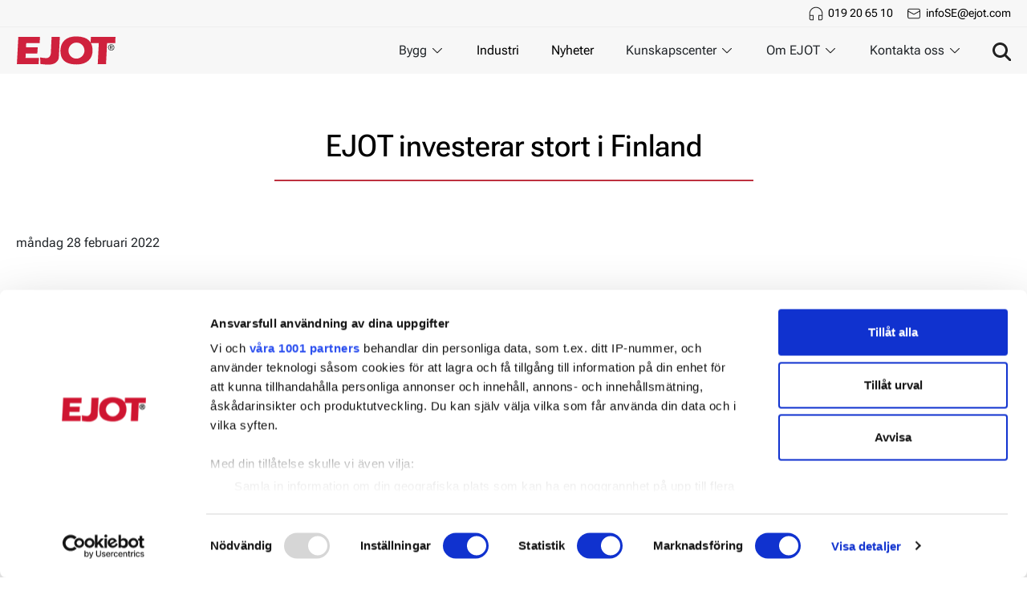

--- FILE ---
content_type: text/html; charset=utf-8
request_url: https://www.ejot.se/ejot-investerar-stort-i-finland
body_size: 38109
content:

<!DOCTYPE html>
<html lang="sv"  class="html-news-item-page">

<head>
    <title>EJOT investerar stort i Finland. EJOT Sverige - Professionella inf&#xE4;stningar</title>
    <meta http-equiv="Content-type" content="text/html;charset=UTF-8" />
    <meta name="description" content="EJOT genomf&#xF6;r en st&#xF6;rre investering i den finska verksamheten, EJOT Sormat OY, f&#xF6;r att m&#xF6;ta kraven p&#xE5; marknaden." />
    <meta name="keywords" content="ejot sormat betong fabrik utveckling produktion innovation" />
    <meta name="generator" content="nopCommerce" />
    <meta name="viewport" content="width=device-width, initial-scale=1.0" />

    

    

    
<!-- Google Tag Manager -->
<script>
(function(w,d,s,l,i){w[l]=w[l]||[];w[l].push({'gtm.start':
new Date().getTime(),event:'gtm.js'});var f=d.getElementsByTagName(s)[0],
j=d.createElement(s),dl=l!='dataLayer'?'&l='+l:'';j.async=true;j.src=
'https://www.googletagmanager.com/gtm.js?id='+i+dl;f.parentNode.insertBefore(j,f);
})(window,document,'script','dataLayer','GTM-N8NKSHQ');</script>
<!-- End Google Tag Manager -->
    <link href="/bundles/jzulj82gonmi3-gvoelwonmig5p6bu74eteipc544fc.min.css?v=dTPKBhJPJORB5dm8-rSRig" rel="stylesheet" type="text/css" />

    
    
    
    
    <link rel="shortcut icon" href="\icons\icons_0\favicon.ico">

    

    <base href="/" />

    <link rel="preload" as="font" href="/Themes/nop-theme-base/Content/dist/fonts/RobotoFlex-VariableFont.ttf" type="font/woff2" crossorigin="anonymous">

    
    <script>window.INITIAL_STATE = {"properties":{"stores":[{"isActive":true,"id":1,"name":"EJOT Sverige AB","url":"/www.ejot.se/sv","icon":"www.ejot.se"}],"bestSellingProducts":[],"newProducts":[{"name":"Gipsankare Arrow","shortDescription":"Metallankare för gipsvägg, utan skruv","fullDescription":"<p>Gipsankare Arrow är ett metallankare avsett för lättare till medeltunga infästningar i gipsskivor. Ankaret slås in med hammare och expanderar bakom materialet när en lämplig skruv (Ø 3,5–3,9 mm) skruvas i, vilket ger en stabil och säker förankring. Produkten används där borrfri installation och snabb montering krävs.</p>","url":"/gipsankare-arrow","seName":"/gipsankare-arrow","sku":"60715_","productType":10,"productTypeId":0,"markAsNew":true,"productPrice":{"price":0.0000,"priceFormated":"$0.00","priceWithDiscount":null,"priceWithDiscountFormated":null,"oldPrice":null,"oldPriceFormated":null,"priceDifferencePercent":null,"priceDifferenceAmount":null,"basePricePAngV":null,"disableBuyButton":false,"disableWishlistButton":false,"disableAddToCompareListButton":true,"availableForPreOrder":false,"preOrderAvailabilityStartDateTimeUtc":null,"isRental":false},"defaultPictureModel":{"imageUrl":"/images/thumbs/0008705_60715a_415.png","thumbImageUrl":null,"fullSizeImageUrl":"/images/thumbs/0008705_60715a.png","title":"Visa detaljer för Gipsankare Arrow","alternateText":"Bild på Gipsankare Arrow","id":0},"id":0},{"name":"Stålprofilskruv","shortDescription":"För sammanfogning av stålprofiler, FZB","fullDescription":"<p>Stålprofilskruven är blankförzinkad och passar stålreglar som är 0,6mm tjocka. Finns även i svartfosfaterat utförande.</p>","url":"/stalprofilskruv","seName":"/stalprofilskruv","sku":"40611_","productType":10,"productTypeId":0,"markAsNew":true,"productPrice":{"price":0.0000,"priceFormated":"$0.00","priceWithDiscount":null,"priceWithDiscountFormated":null,"oldPrice":null,"oldPriceFormated":null,"priceDifferencePercent":null,"priceDifferenceAmount":null,"basePricePAngV":null,"disableBuyButton":false,"disableWishlistButton":false,"disableAddToCompareListButton":true,"availableForPreOrder":false,"preOrderAvailabilityStartDateTimeUtc":null,"isRental":false},"defaultPictureModel":{"imageUrl":"/images/thumbs/0008699_40611a_415.png","thumbImageUrl":null,"fullSizeImageUrl":"/images/thumbs/0008699_40611a.png","title":"Visa detaljer för Stålprofilskruv","alternateText":"Bild på Stålprofilskruv","id":0},"id":0},{"name":"Trallskruv Revolt® C4","shortDescription":"Sprickfritt montage och fin försänkning","fullDescription":"<p>Den diamantformade spetsen är utformad för effektivt borrande och sprickfritt montage, samtidigt som den minskar risken för flisor och skador på materialet. Den övergående designen med finare stigning säkerställer optimal klämkraft för en stark och hållbar konstruktion. Med ett cylindriskt huvud och fräsrillor under skallen möjliggör våra skruvar enkel och smidig försänkning utan flisor. Detta minimerar risken för att virket spricker och därmed ger en snygg och professionell finish. Revolt® finns i rostfritt stål A4 samt ytbehandlad i korrosivitetsklass C4.</p>","url":"/trallskruv-revolt-c4","seName":"/trallskruv-revolt-c4","sku":"50306_","productType":10,"productTypeId":0,"markAsNew":true,"productPrice":{"price":0.0000,"priceFormated":"$0.00","priceWithDiscount":null,"priceWithDiscountFormated":null,"oldPrice":null,"oldPriceFormated":null,"priceDifferencePercent":null,"priceDifferenceAmount":null,"basePricePAngV":null,"disableBuyButton":false,"disableWishlistButton":false,"disableAddToCompareListButton":true,"availableForPreOrder":false,"preOrderAvailabilityStartDateTimeUtc":null,"isRental":false},"defaultPictureModel":{"imageUrl":"/images/thumbs/0008692_50306a_415.png","thumbImageUrl":null,"fullSizeImageUrl":"/images/thumbs/0008692_50306a.png","title":"Visa detaljer för Trallskruv Revolt® C4","alternateText":"Bild på Trallskruv Revolt® C4","id":0},"id":0},{"name":"Sandwichpanelskruv JT2-D-2H C3","shortDescription":"För träbalk, Stål C3","fullDescription":"<p>Dessa skruvar är anpassade för att montera sandwichpanel mot träunderlag. Borrspetsen har kapacitet att borra 2 mm i stål och förborrar i träunderlaget.</p>","url":"/sandwichpanelskruv-jt2-d-2h-c3","seName":"/sandwichpanelskruv-jt2-d-2h-c3","sku":"40716_","productType":10,"productTypeId":0,"markAsNew":true,"productPrice":{"price":0.0000,"priceFormated":"$0.00","priceWithDiscount":null,"priceWithDiscountFormated":null,"oldPrice":null,"oldPriceFormated":null,"priceDifferencePercent":null,"priceDifferenceAmount":null,"basePricePAngV":null,"disableBuyButton":false,"disableWishlistButton":false,"disableAddToCompareListButton":true,"availableForPreOrder":false,"preOrderAvailabilityStartDateTimeUtc":null,"isRental":false},"defaultPictureModel":{"imageUrl":"/images/thumbs/0008691_40716a_415.png","thumbImageUrl":null,"fullSizeImageUrl":"/images/thumbs/0008691_40716a.png","title":"Visa detaljer för Sandwichpanelskruv JT2-D-2H C3","alternateText":"Bild på Sandwichpanelskruv JT2-D-2H C3","id":0},"id":0},{"name":"Byggplåtskruv JT2-2 C3","shortDescription":"För träregel","fullDescription":"","url":"/byggplatskruv-jt2-2-c3","seName":"/byggplatskruv-jt2-2-c3","sku":"40556_","productType":10,"productTypeId":0,"markAsNew":true,"productPrice":{"price":0.0000,"priceFormated":"$0.00","priceWithDiscount":null,"priceWithDiscountFormated":null,"oldPrice":null,"oldPriceFormated":null,"priceDifferencePercent":null,"priceDifferenceAmount":null,"basePricePAngV":null,"disableBuyButton":false,"disableWishlistButton":false,"disableAddToCompareListButton":true,"availableForPreOrder":false,"preOrderAvailabilityStartDateTimeUtc":null,"isRental":false},"defaultPictureModel":{"imageUrl":"/images/thumbs/0008698_40556a_415.png","thumbImageUrl":null,"fullSizeImageUrl":"/images/thumbs/0008698_40556a.png","title":"Visa detaljer för Byggplåtskruv JT2-2 C3","alternateText":"Bild på Byggplåtskruv JT2-2 C3","id":0},"id":0},{"name":"Asfaltsankare","shortDescription":"Montering direkt i asfalt","fullDescription":"<p>Asfaltsankaret har invändig gänga M10x20mm (lämplig skruv M10x30mm) Det rätta valet för ett brett spektrum av applikationer: Oavsett om det är för att fästa krockskydd, skyddsutrustning för byggarbetsplatser, farthinder, e-laddningsstationer, trafikskyltar, staket, pollare, cykelställ m.m.</p>","url":"/asfaltsankare","seName":"/asfaltsankare","sku":"20820_","productType":10,"productTypeId":0,"markAsNew":true,"productPrice":{"price":0.0000,"priceFormated":"$0.00","priceWithDiscount":null,"priceWithDiscountFormated":null,"oldPrice":null,"oldPriceFormated":null,"priceDifferencePercent":null,"priceDifferenceAmount":null,"basePricePAngV":null,"disableBuyButton":true,"disableWishlistButton":false,"disableAddToCompareListButton":true,"availableForPreOrder":false,"preOrderAvailabilityStartDateTimeUtc":null,"isRental":false},"defaultPictureModel":{"imageUrl":"/images/thumbs/0008683_20820a_415.png","thumbImageUrl":null,"fullSizeImageUrl":"/images/thumbs/0008683_20820a.png","title":"Visa detaljer för Asfaltsankare","alternateText":"Bild på Asfaltsankare","id":0},"id":0},{"name":"Montageverktyg Asfaltsankare","shortDescription":"Montageverktyg","fullDescription":"<p>Använd alltid det särskilda montageverktyget vid montering av Asfaltsankare 16x100 med invändig gänga M10x20 mm. Verktyget gör det möjligt att snabbt och enkelt skruva ned ankaret i asfalten med hjälp av en skruvdragare, utan att skada gängan eller ankaret. Att använda andra verktyg än det avsedda montageverktyget kan leda till skador på gängorna och försvåra både installation och framtida användning av ankaret.</p>","url":"/montageverktyg-asfaltsankare","seName":"/montageverktyg-asfaltsankare","sku":"20821_","productType":10,"productTypeId":0,"markAsNew":true,"productPrice":{"price":0.0000,"priceFormated":"$0.00","priceWithDiscount":null,"priceWithDiscountFormated":null,"oldPrice":null,"oldPriceFormated":null,"priceDifferencePercent":null,"priceDifferenceAmount":null,"basePricePAngV":null,"disableBuyButton":true,"disableWishlistButton":false,"disableAddToCompareListButton":true,"availableForPreOrder":false,"preOrderAvailabilityStartDateTimeUtc":null,"isRental":false},"defaultPictureModel":{"imageUrl":"/images/thumbs/0008684_20821a_415.png","thumbImageUrl":null,"fullSizeImageUrl":"/images/thumbs/0008684_20821a.png","title":"Visa detaljer för Montageverktyg Asfaltsankare","alternateText":"Bild på Montageverktyg Asfaltsankare","id":0},"id":0},{"name":"Betongskruv JC6-D A4","shortDescription":"ETA-bedömd, rostfritt stål A4","fullDescription":"<p>Konstruerad för snabba och effektiva montage utan expansionskrafter, vilket gör att små kantavstånd kan användas. Levereras med rostfri, förmonterad tätningsbricka. Den optimerade gänggeometrin ger höga utdragsvärden. Skruven är omedelbart bärande, kan demonteras helt och kräver ingen infogningsskena. Lämplig för användning i både sprucken och osprucken betong.</p>","url":"/betongskruv-jc6-d-a4","seName":"/betongskruv-jc6-d-a4","sku":"20446_","productType":10,"productTypeId":0,"markAsNew":true,"productPrice":{"price":0.0000,"priceFormated":"$0.00","priceWithDiscount":null,"priceWithDiscountFormated":null,"oldPrice":null,"oldPriceFormated":null,"priceDifferencePercent":null,"priceDifferenceAmount":null,"basePricePAngV":null,"disableBuyButton":true,"disableWishlistButton":false,"disableAddToCompareListButton":true,"availableForPreOrder":false,"preOrderAvailabilityStartDateTimeUtc":null,"isRental":false},"defaultPictureModel":{"imageUrl":"/images/thumbs/0008670_betongskruv-jc6-d-a4_415.png","thumbImageUrl":null,"fullSizeImageUrl":"/images/thumbs/0008670_betongskruv-jc6-d-a4.png","title":"Visa detaljer för Betongskruv JC6-D A4","alternateText":"Bild på Betongskruv JC6-D A4","id":0},"id":0},{"name":"Bandad Montageskruv C4","shortDescription":"För stålregel max 0,9mm och träregel.","fullDescription":"<p>Montageskruv är borrande och gängpressade skruv för utvändig infästning i främst stålreglar, men det fungerar även i träregel om ingreppslängden anpassas. Skruven som gör ditt montagearbete snabbt och enkelt.</p>","url":"/bandad-montageskruv-c4","seName":"/bandad-montageskruv-c4","sku":"60520_","productType":10,"productTypeId":0,"markAsNew":true,"productPrice":{"price":0.0000,"priceFormated":"$0.00","priceWithDiscount":null,"priceWithDiscountFormated":null,"oldPrice":null,"oldPriceFormated":null,"priceDifferencePercent":null,"priceDifferenceAmount":null,"basePricePAngV":null,"disableBuyButton":false,"disableWishlistButton":false,"disableAddToCompareListButton":true,"availableForPreOrder":false,"preOrderAvailabilityStartDateTimeUtc":null,"isRental":false},"defaultPictureModel":{"imageUrl":"/images/thumbs/0008701_60520a_415.png","thumbImageUrl":null,"fullSizeImageUrl":"/images/thumbs/0008701_60520a.png","title":"Visa detaljer för Bandad Montageskruv C4","alternateText":"Bild på Bandad Montageskruv C4","id":0},"id":0},{"name":"Träbetongskruv BA2","shortDescription":"För montering av träbetongabsorbenter mot trä","fullDescription":"<p>Skruven har en kullrig skalle som ger en enkel och diskret montering i träbetongabsorbenter. Gängan är utformad för infästning i trä och färgen är anpassad för att matcha träbetongskivorna för ett enhetligt resultat.</p>","url":"/trabetongskruv-ba2","seName":"/trabetongskruv-ba2","sku":"60423_","productType":10,"productTypeId":0,"markAsNew":true,"productPrice":{"price":0.0000,"priceFormated":"$0.00","priceWithDiscount":null,"priceWithDiscountFormated":null,"oldPrice":null,"oldPriceFormated":null,"priceDifferencePercent":null,"priceDifferenceAmount":null,"basePricePAngV":null,"disableBuyButton":false,"disableWishlistButton":false,"disableAddToCompareListButton":true,"availableForPreOrder":false,"preOrderAvailabilityStartDateTimeUtc":null,"isRental":false},"defaultPictureModel":{"imageUrl":"/images/thumbs/0008693_60423a_415.png","thumbImageUrl":null,"fullSizeImageUrl":"/images/thumbs/0008693_60423a.png","title":"Visa detaljer för Träbetongskruv BA2","alternateText":"Bild på Träbetongskruv BA2","id":0},"id":0},{"name":"Träskruv Försänkt C2","shortDescription":"Konstruktionsskruv med försänkt huvud och TX-spår","fullDescription":"<p>Skruven har skärfåror som ger en jämn och snygg försänkning. Den skärande spetsen med dubbla spår minskar indrivningsmotståndet och gör monteringen snabbare. Dubbelgängan ger tidig anliggning och jämnt indrivningsmoment. Stamfräs och vaxbehandling sänker vridmomentet, vilket möjliggör montage även i hårda träslag utan förborrning.</p>","url":"/traskruv-forsankt-c2","seName":"/traskruv-forsankt-c2","sku":"50413_","productType":10,"productTypeId":0,"markAsNew":true,"productPrice":{"price":0.0000,"priceFormated":"$0.00","priceWithDiscount":null,"priceWithDiscountFormated":null,"oldPrice":null,"oldPriceFormated":null,"priceDifferencePercent":null,"priceDifferenceAmount":null,"basePricePAngV":null,"disableBuyButton":true,"disableWishlistButton":false,"disableAddToCompareListButton":true,"availableForPreOrder":false,"preOrderAvailabilityStartDateTimeUtc":null,"isRental":false},"defaultPictureModel":{"imageUrl":"/images/thumbs/0008669_traskruv-forsankt-c2_415.png","thumbImageUrl":null,"fullSizeImageUrl":"/images/thumbs/0008669_traskruv-forsankt-c2.png","title":"Visa detaljer för Träskruv Försänkt C2","alternateText":"Bild på Träskruv Försänkt C2","id":0},"id":0},{"name":"Träskruv Beslag C2","shortDescription":"Konat huvud för montage av beslag","fullDescription":"<p>Skruvens runda huvud med cylindrisk undersida ger stabilt montage av perforerade och vinklade metallplåtar. Den skärande spetsen med dubbla spår minskar indrivningsmotståndet och möjliggör snabbare montage. Förstärkt undersida ökar skruvens skjuvhållfasthet. Dubbelgängan ger tidig anliggning och jämnt indrivningsförlopp. Skruven monteras utan förborrning även i hårda träslag tack vare stamfräs och vaxbehandling som sänker vridmomentet.</p>","url":"/traskruv-beslag-c2","seName":"/traskruv-beslag-c2","sku":"50411_","productType":10,"productTypeId":0,"markAsNew":true,"productPrice":{"price":0.0000,"priceFormated":"$0.00","priceWithDiscount":null,"priceWithDiscountFormated":null,"oldPrice":null,"oldPriceFormated":null,"priceDifferencePercent":null,"priceDifferenceAmount":null,"basePricePAngV":null,"disableBuyButton":true,"disableWishlistButton":false,"disableAddToCompareListButton":true,"availableForPreOrder":false,"preOrderAvailabilityStartDateTimeUtc":null,"isRental":false},"defaultPictureModel":{"imageUrl":"/images/thumbs/0008667_traskruv-beslag-c2_415.png","thumbImageUrl":null,"fullSizeImageUrl":"/images/thumbs/0008667_traskruv-beslag-c2.png","title":"Visa detaljer för Träskruv Beslag C2","alternateText":"Bild på Träskruv Beslag C2","id":0},"id":0},{"name":"Träskruv WAF C2","shortDescription":"Konstruktionsskruv med flänshuvud","fullDescription":"<p>Flänshuvudet ökar anläggningsytan och ger en tät infästning som minskar risken för genomdragning. Den skärande spetsen med dubbla spår minskar indrivningsmotståndet och förbättrar montagehastigheten. Dubbelgängan ger snabb första kontakt och jämnt indrivningsmoment. Skruven monteras utan förborrning även i hårda träslag tack vare stamfräs och vaxbehandling som sänker vridmomentet.</p>","url":"/traskruv-waf-c2","seName":"/traskruv-waf-c2","sku":"50412_","productType":10,"productTypeId":0,"markAsNew":true,"productPrice":{"price":0.0000,"priceFormated":"$0.00","priceWithDiscount":null,"priceWithDiscountFormated":null,"oldPrice":null,"oldPriceFormated":null,"priceDifferencePercent":null,"priceDifferenceAmount":null,"basePricePAngV":null,"disableBuyButton":true,"disableWishlistButton":false,"disableAddToCompareListButton":true,"availableForPreOrder":false,"preOrderAvailabilityStartDateTimeUtc":null,"isRental":false},"defaultPictureModel":{"imageUrl":"/images/thumbs/0008668_traskruv-waf-c2_415.png","thumbImageUrl":null,"fullSizeImageUrl":"/images/thumbs/0008668_traskruv-waf-c2.png","title":"Visa detaljer för Träskruv WAF C2","alternateText":"Bild på Träskruv WAF C2","id":0},"id":0},{"name":"Träskruv Dual C2","shortDescription":"Konstruktionsskruv med sexkantshuvud för stål-träförband","fullDescription":"<p>Skruvens sexkantshuvud ger hög utdragskraft och möjliggör montage av beslag och ståldetaljer mot trä. Förstärkt undersida ökar skruvens skjuvhållfasthet. Den skärande spetsen med dubbla spår minskar motståndet vid indrivning och ger snabbare montage. Dubbelgänga ger tidig anliggning och jämnt indrivningsförlopp. Skruven monteras utan förborrning även i hårda träslag tack vare stamfräs och vaxbehandling som sänker vridmomentet.</p>","url":"/traskruv-dual-c2","seName":"/traskruv-dual-c2","sku":"50409_","productType":10,"productTypeId":0,"markAsNew":true,"productPrice":{"price":0.0000,"priceFormated":"$0.00","priceWithDiscount":null,"priceWithDiscountFormated":null,"oldPrice":null,"oldPriceFormated":null,"priceDifferencePercent":null,"priceDifferenceAmount":null,"basePricePAngV":null,"disableBuyButton":true,"disableWishlistButton":false,"disableAddToCompareListButton":true,"availableForPreOrder":false,"preOrderAvailabilityStartDateTimeUtc":null,"isRental":false},"defaultPictureModel":{"imageUrl":"/images/thumbs/0008665_traskruv-dual-c2_415.png","thumbImageUrl":null,"fullSizeImageUrl":"/images/thumbs/0008665_traskruv-dual-c2.png","title":"Visa detaljer för Träskruv Dual C2","alternateText":"Bild på Träskruv Dual C2","id":0},"id":0},{"name":"Träskruv HG C2","shortDescription":"Konstruktionsskruv med helgänga och cylindriskt huvud","fullDescription":"<p>Skruvens helgänga förhindrar att materialen dras ihop eller deformeras. Det cylindriska huvudet möjliggör snabb och säker infästning, lämplig för dolda förband. Den skärande spetsen med dubbla spår minskar indrivningsmotståndet och ökar montagehastigheten. Dubbelgängan ger tidig anliggning och jämnt indrivningsförlopp. Skruven monteras utan förborrning även i hårda träslag tack vare stamfräs och vaxbehandling som sänker vridmomentet.</p>","url":"/traskruv-hg-c2","seName":"/traskruv-hg-c2","sku":"50410_","productType":10,"productTypeId":0,"markAsNew":true,"productPrice":{"price":0.0000,"priceFormated":"$0.00","priceWithDiscount":null,"priceWithDiscountFormated":null,"oldPrice":null,"oldPriceFormated":null,"priceDifferencePercent":null,"priceDifferenceAmount":null,"basePricePAngV":null,"disableBuyButton":true,"disableWishlistButton":false,"disableAddToCompareListButton":true,"availableForPreOrder":false,"preOrderAvailabilityStartDateTimeUtc":null,"isRental":false},"defaultPictureModel":{"imageUrl":"/images/thumbs/0008666_traskruv-hg-c2_415.png","thumbImageUrl":null,"fullSizeImageUrl":"/images/thumbs/0008666_traskruv-hg-c2.png","title":"Visa detaljer för Träskruv HG C2","alternateText":"Bild på Träskruv HG C2","id":0},"id":0},{"name":"Trallskruv Revolt® A4","shortDescription":"Sprickfritt montage och fin försänkning","fullDescription":"<p>Den diamantformade spetsen är utformad för effektivt borrande och sprickfritt montage, samtidigt som den minskar risken för flisor och skador på materialet. Den övergående designen med finare stigning säkerställer optimal klämkraft för en stark och hållbar konstruktion. Med ett cylindriskt huvud och fräsrillor under skallen möjliggör våra skruvar enkel och smidig försänkning utan flisor. Detta minimerar risken för att virket spricker och därmed ger en snygg och professionell finish. Revolt® finns i rostfritt stål A4 samt ytbehandlad i korrosivitetsklass C4.</p>","url":"/trallskruv-revolt-a4","seName":"/trallskruv-revolt-a4","sku":"50311_","productType":10,"productTypeId":0,"markAsNew":true,"productPrice":{"price":0.0000,"priceFormated":"$0.00","priceWithDiscount":null,"priceWithDiscountFormated":null,"oldPrice":null,"oldPriceFormated":null,"priceDifferencePercent":null,"priceDifferenceAmount":null,"basePricePAngV":null,"disableBuyButton":true,"disableWishlistButton":false,"disableAddToCompareListButton":true,"availableForPreOrder":false,"preOrderAvailabilityStartDateTimeUtc":null,"isRental":false},"defaultPictureModel":{"imageUrl":"/images/thumbs/0008678_50311a_415.png","thumbImageUrl":null,"fullSizeImageUrl":"/images/thumbs/0008678_50311a.png","title":"Visa detaljer för Trallskruv Revolt® A4","alternateText":"Bild på Trallskruv Revolt® A4","id":0},"id":0},{"name":"Träskruv försänkt HG C2","shortDescription":"Konstruktionsskruv med helgänga och försänkt huvud","fullDescription":"<p>Skruvens helgänga fördelar lasten längs hela skruvlängden och minskar risken för att materialen dras ihop eller deformeras. Det försänkta huvudet ger en slät infästning i träet. Den skärande spetsen med dubbla spår minskar indrivningsmotståndet och ger snabbare montage. Dubbelgänga ger tidigt grepp och jämnt indrivningsförlopp. Skruven monteras utan förborrning även i hårda träslag tack vare stamfräs och vaxbehandling som sänker vridmomentet.</p>","url":"/traskruv-forsankt-hg-c2","seName":"/traskruv-forsankt-hg-c2","sku":"50408_","productType":10,"productTypeId":0,"markAsNew":true,"productPrice":{"price":0.0000,"priceFormated":"$0.00","priceWithDiscount":null,"priceWithDiscountFormated":null,"oldPrice":null,"oldPriceFormated":null,"priceDifferencePercent":null,"priceDifferenceAmount":null,"basePricePAngV":null,"disableBuyButton":true,"disableWishlistButton":false,"disableAddToCompareListButton":true,"availableForPreOrder":false,"preOrderAvailabilityStartDateTimeUtc":null,"isRental":false},"defaultPictureModel":{"imageUrl":"/images/thumbs/0008664_traskruv-forsankt-hg-c2_415.png","thumbImageUrl":null,"fullSizeImageUrl":"/images/thumbs/0008664_traskruv-forsankt-hg-c2.png","title":"Visa detaljer för Träskruv försänkt HG C2","alternateText":"Bild på Träskruv försänkt HG C2","id":0},"id":0},{"name":"Ankarskruv C2","shortDescription":"Konat huvud för montage av beslag","fullDescription":"<p>Skruvens runda huvud med cylindrisk undersida ger ett säkert montage av beslag och plåtar. TX-spåret säkerställer effektiv kraftöverföring vid indrivning. Den skärande spetsen med dubbla spår minskar indrivningsmomentet och ökar montagehastigheten. En förstärkt hals under huvudet förbättrar skruvens skjuvhållfasthet. Skruven monteras utan förborrning även i hårda träslag tack vare stamfräs och vaxbehandling som sänker vridmomentet.</p>","url":"/ankarskruv-c2","seName":"/ankarskruv-c2","sku":"50419_","productType":10,"productTypeId":0,"markAsNew":true,"productPrice":{"price":0.0000,"priceFormated":"$0.00","priceWithDiscount":null,"priceWithDiscountFormated":null,"oldPrice":null,"oldPriceFormated":null,"priceDifferencePercent":null,"priceDifferenceAmount":null,"basePricePAngV":null,"disableBuyButton":true,"disableWishlistButton":false,"disableAddToCompareListButton":true,"availableForPreOrder":false,"preOrderAvailabilityStartDateTimeUtc":null,"isRental":false},"defaultPictureModel":{"imageUrl":"/images/thumbs/0008663_ankarskruv-c2_415.png","thumbImageUrl":null,"fullSizeImageUrl":"/images/thumbs/0008663_ankarskruv-c2.png","title":"Visa detaljer för Ankarskruv C2","alternateText":"Bild på Ankarskruv C2","id":0},"id":0},{"name":"Betongskruv JC2-ST Plus UTV","shortDescription":"Försänkt betongskruv, motsv. FZV","fullDescription":"<p>Betongskruven JC2-ST Plus UTV C3 (försänkt) går snabbt och enkelt att montera i sprucken och osprucken betong, ETA bedömd Option 1. JC2-ST tar stora laster även då kantavstånd och inbördes avstånd är små. Betongskruven skruvas ner i borrhålet genom detaljen och skär en gänga i betongen. Lämplig för infästning av konsoler och takprofiler m.m. direkt mot betong.</p>","url":"/betongskruv-jc2-st-plus-utv","seName":"/betongskruv-jc2-st-plus-utv","sku":"20445_","productType":10,"productTypeId":0,"markAsNew":true,"productPrice":{"price":0.0000,"priceFormated":"$0.00","priceWithDiscount":null,"priceWithDiscountFormated":null,"oldPrice":null,"oldPriceFormated":null,"priceDifferencePercent":null,"priceDifferenceAmount":null,"basePricePAngV":null,"disableBuyButton":false,"disableWishlistButton":false,"disableAddToCompareListButton":true,"availableForPreOrder":false,"preOrderAvailabilityStartDateTimeUtc":null,"isRental":false},"defaultPictureModel":{"imageUrl":"/images/thumbs/0008689_20445a_415.png","thumbImageUrl":null,"fullSizeImageUrl":"/images/thumbs/0008689_20445a.png","title":"Visa detaljer för Betongskruv JC2-ST Plus UTV","alternateText":"Bild på Betongskruv JC2-ST Plus UTV","id":0},"id":0},{"name":"Betongskruv JC2-ST Plus","shortDescription":"Försänkt betongskruv, FZB","fullDescription":"<p>Betongskruven JC2-ST Plus (försänkt) går snabbt och enkelt att montera i sprucken och osprucken betong, ETA bedömd Option 1. JC2-ST Plus tar stora laster även då kantavstånd och inbördes avstånd är små. Betongskruven skruvas ner i borrhålet genom detaljen och skär en gänga i betongen. Lämplig för infästning av konsoler och takprofiler m.m. direkt mot betong.</p>","url":"/betongskruv-jc2-st-plus","seName":"/betongskruv-jc2-st-plus","sku":"20444_","productType":10,"productTypeId":0,"markAsNew":true,"productPrice":{"price":0.0000,"priceFormated":"$0.00","priceWithDiscount":null,"priceWithDiscountFormated":null,"oldPrice":null,"oldPriceFormated":null,"priceDifferencePercent":null,"priceDifferenceAmount":null,"basePricePAngV":null,"disableBuyButton":false,"disableWishlistButton":false,"disableAddToCompareListButton":true,"availableForPreOrder":false,"preOrderAvailabilityStartDateTimeUtc":null,"isRental":false},"defaultPictureModel":{"imageUrl":"/images/thumbs/0008688_20444a_415.png","thumbImageUrl":null,"fullSizeImageUrl":"/images/thumbs/0008688_20444a.png","title":"Visa detaljer för Betongskruv JC2-ST Plus","alternateText":"Bild på Betongskruv JC2-ST Plus","id":0},"id":0},{"name":"Ankarmassa Multifix HSF","shortDescription":"ETA-bedömd hybridmassa","fullDescription":"<p>Denna högpresterande injekteringsmassa är idealisk för tunga infästningar i sprucken och osprucken betong. Perfekt för fasader, räcken, metallprofiler, rördragning, kabelstegar samt eftermonterade armeringsapplikationer. Den erbjuder snabb härdning och klarar höga temperaturer. Kan användas i våta och vattenfyllda hål samt över huvudet. Ingen expansionskraft möjliggör små kant- och centrumavstånd. Kompatibel med gängstänger, armeringsjärn och invändiga hylsor. Styrenfri och återanvändbar patron – hållbar i upp till 100 år.</p>","url":"/ankarmassa-multifix-hsf","seName":"/ankarmassa-multifix-hsf","sku":"21324_","productType":10,"productTypeId":0,"markAsNew":true,"productPrice":{"price":0.0000,"priceFormated":"$0.00","priceWithDiscount":null,"priceWithDiscountFormated":null,"oldPrice":null,"oldPriceFormated":null,"priceDifferencePercent":null,"priceDifferenceAmount":null,"basePricePAngV":null,"disableBuyButton":true,"disableWishlistButton":false,"disableAddToCompareListButton":true,"availableForPreOrder":false,"preOrderAvailabilityStartDateTimeUtc":null,"isRental":false},"defaultPictureModel":{"imageUrl":"/images/thumbs/0008674_ankarmassa-multifix-hsf_415.png","thumbImageUrl":null,"fullSizeImageUrl":"/images/thumbs/0008674_ankarmassa-multifix-hsf.png","title":"Visa detaljer för Ankarmassa Multifix HSF","alternateText":"Bild på Ankarmassa Multifix HSF","id":0},"id":0},{"name":"Träskruv Försänkt C4 SQ","shortDescription":"Konstruktionsskruv med försänkt huvud och TX-spår","fullDescription":"<p>Skruven har skärfåror som ger en jämn och snygg försänkning. Den skärande spetsen med dubbla spår minskar indrivningsmotståndet och gör monteringen snabbare. Dubbelgängan ger tidig anliggning och jämnt indrivningsmoment. Stamfräs och vaxbehandling sänker vridmomentet, vilket möjliggör montage även i hårda träslag utan förborrning.</p>","url":"/traskruv-forsankt-c4-sq","seName":"/traskruv-forsankt-c4-sq","sku":"50214_","productType":10,"productTypeId":0,"markAsNew":true,"productPrice":{"price":0.0000,"priceFormated":"$0.00","priceWithDiscount":null,"priceWithDiscountFormated":null,"oldPrice":null,"oldPriceFormated":null,"priceDifferencePercent":null,"priceDifferenceAmount":null,"basePricePAngV":null,"disableBuyButton":true,"disableWishlistButton":false,"disableAddToCompareListButton":true,"availableForPreOrder":false,"preOrderAvailabilityStartDateTimeUtc":null,"isRental":false},"defaultPictureModel":{"imageUrl":"/images/thumbs/0008637_traskruv-forsankt-c4-sq_415.png","thumbImageUrl":null,"fullSizeImageUrl":"/images/thumbs/0008637_traskruv-forsankt-c4-sq.png","title":"Visa detaljer för Träskruv Försänkt C4 SQ","alternateText":"Bild på Träskruv Försänkt C4 SQ","id":0},"id":0},{"name":"Fasadskruv för trä A2","shortDescription":"För fasadskivor mot träregel","fullDescription":"<p>Det låga huvudet på endast 2,8 mm ger ett snyggt och stilrent avslut på montaget. Finns i flera kulörer för att matcha fasadskivan.</p>","url":"/fasadskruv-for-tra-a2","seName":"/fasadskruv-for-tra-a2","sku":"40317_","productType":10,"productTypeId":0,"markAsNew":true,"productPrice":{"price":0.0000,"priceFormated":"$0.00","priceWithDiscount":null,"priceWithDiscountFormated":null,"oldPrice":null,"oldPriceFormated":null,"priceDifferencePercent":null,"priceDifferenceAmount":null,"basePricePAngV":null,"disableBuyButton":true,"disableWishlistButton":false,"disableAddToCompareListButton":true,"availableForPreOrder":false,"preOrderAvailabilityStartDateTimeUtc":null,"isRental":false},"defaultPictureModel":{"imageUrl":"/images/thumbs/0008620_40317_a_415.png","thumbImageUrl":null,"fullSizeImageUrl":"/images/thumbs/0008620_40317_a.png","title":"Visa detaljer för Fasadskruv för trä A2","alternateText":"Bild på Fasadskruv för trä A2","id":0},"id":0},{"name":"Träskruv WAF C4","shortDescription":"Konstruktionsskruv med brickhuvud","fullDescription":"<p>Skruvens brickhuvud ger en större anläggningsyta och minskar risken för genomdragning. Den skärande spetsen med dubbla spår minskar indrivningsförloppet. Dubbelgängan på spetsen ger snabb första kontakt med materialet och jämnt indrivningsförlopp. Skruven monteras utan förborrning även i hårda träslag tack vare stamfräs och vaxbehandling som sänker vridmomentet. Den keramiska C4-ytbehandlingen ger hög korrosionsbeständighet.</p>","url":"/traskruv-waf-c4","seName":"/traskruv-waf-c4","sku":"50213_","productType":10,"productTypeId":0,"markAsNew":true,"productPrice":{"price":0.0000,"priceFormated":"$0.00","priceWithDiscount":null,"priceWithDiscountFormated":null,"oldPrice":null,"oldPriceFormated":null,"priceDifferencePercent":null,"priceDifferenceAmount":null,"basePricePAngV":null,"disableBuyButton":true,"disableWishlistButton":false,"disableAddToCompareListButton":true,"availableForPreOrder":false,"preOrderAvailabilityStartDateTimeUtc":null,"isRental":false},"defaultPictureModel":{"imageUrl":"/images/thumbs/0008621_traskruv-waf-c4_415.png","thumbImageUrl":null,"fullSizeImageUrl":"/images/thumbs/0008621_traskruv-waf-c4.png","title":"Visa detaljer för Träskruv WAF C4","alternateText":"Bild på Träskruv WAF C4","id":0},"id":0},{"name":"Centreringshylsa TD","shortDescription":"För fix- och glidpunkter i ventilerade fasadsystem","fullDescription":"<p>Med LT-TD systemet har EJOT revolutionerat den synliga infästningen för fasadbeklädnader i ventilerade fasadsystem: TD betyder på engelska Thermal decoupling, dvs att man bryter köldbryggan genom att skapa en 3 mm luftspalt mellan fasadbeklädnaden och underkonstruktionen. Denna extra luftspalt i den ventilerade fasaden förhindrar värmetransmissionen från inuti bygganden till fasadytan och säkerställer att fasaden får en jämn uttorkning. Resultatet blir en hållbar och vacker fasad utan synliga ränder på beklädnaden från bakomliggande underkonstruktion.</p>","url":"/centreringshylsa-td","seName":"/centreringshylsa-td","sku":"40217_","productType":10,"productTypeId":0,"markAsNew":true,"productPrice":{"price":0.0000,"priceFormated":"$0.00","priceWithDiscount":null,"priceWithDiscountFormated":null,"oldPrice":null,"oldPriceFormated":null,"priceDifferencePercent":null,"priceDifferenceAmount":null,"basePricePAngV":null,"disableBuyButton":true,"disableWishlistButton":false,"disableAddToCompareListButton":true,"availableForPreOrder":false,"preOrderAvailabilityStartDateTimeUtc":null,"isRental":false},"defaultPictureModel":{"imageUrl":"/images/thumbs/0008585_40217_a_415.png","thumbImageUrl":null,"fullSizeImageUrl":"/images/thumbs/0008585_40217_a.png","title":"Visa detaljer för Centreringshylsa TD","alternateText":"Bild på Centreringshylsa TD","id":0},"id":0},{"name":"Fönsterbleckskruv BSP SS C4","shortDescription":"För bleck mot stålplåt max 1,5 mm, Lackerad, martensitiskt rostfritt stål","fullDescription":"<p>Borrkapacitet i stålplåt max 1,5 mm. Ingen förborrning är nödvändig i fönsterblecksplåten. Lackas i andra färger vid förfrågan.</p>","url":"/fonsterbleckskruv-bsp-ss-c4","seName":"/fonsterbleckskruv-bsp-ss-c4","sku":"40425_","productType":10,"productTypeId":0,"markAsNew":true,"productPrice":{"price":0.0000,"priceFormated":"$0.00","priceWithDiscount":null,"priceWithDiscountFormated":null,"oldPrice":null,"oldPriceFormated":null,"priceDifferencePercent":null,"priceDifferenceAmount":null,"basePricePAngV":null,"disableBuyButton":true,"disableWishlistButton":false,"disableAddToCompareListButton":true,"availableForPreOrder":false,"preOrderAvailabilityStartDateTimeUtc":null,"isRental":false},"defaultPictureModel":{"imageUrl":"/images/thumbs/0008587_40425_a_415.png","thumbImageUrl":null,"fullSizeImageUrl":"/images/thumbs/0008587_40425_a.png","title":"Visa detaljer för Fönsterbleckskruv BSP SS C4","alternateText":"Bild på Fönsterbleckskruv BSP SS C4","id":0},"id":0},{"name":"Beslagskruv A2 Lackad","shortDescription":"För plåt- och pilastermontage, rostfri A2","fullDescription":"","url":"/beslagskruv-a2-lackad","seName":"/beslagskruv-a2-lackad","sku":"40549_","productType":10,"productTypeId":0,"markAsNew":true,"productPrice":{"price":0.0000,"priceFormated":"$0.00","priceWithDiscount":null,"priceWithDiscountFormated":null,"oldPrice":null,"oldPriceFormated":null,"priceDifferencePercent":null,"priceDifferenceAmount":null,"basePricePAngV":null,"disableBuyButton":true,"disableWishlistButton":false,"disableAddToCompareListButton":true,"availableForPreOrder":false,"preOrderAvailabilityStartDateTimeUtc":null,"isRental":false},"defaultPictureModel":{"imageUrl":"/images/thumbs/0008588_40549_a_415.png","thumbImageUrl":null,"fullSizeImageUrl":"/images/thumbs/0008588_40549_a.png","title":"Visa detaljer för Beslagskruv A2 Lackad","alternateText":"Bild på Beslagskruv A2 Lackad","id":0},"id":0},{"name":"Betongskruv JC2-PH FL UTV","shortDescription":"ETA-bedömd, motsv. FZV","fullDescription":"<p>ETA bedömd Option 1 för sprucken och osprucken betong. Självgängande betongskruv för genomsticksmontage i betong. Inga expansionskrafter, klarar små kant-och inbördes avstånd. Lämpar sig för montage av takskenor, konsoler, skyltar, glaslister till fasadglas m.m. Demonterbar. Ytbehandlad zink/nickel.</p>","url":"/betongskruv-jc2-ph-fl-utv","seName":"/betongskruv-jc2-ph-fl-utv","sku":"20441_","productType":10,"productTypeId":0,"markAsNew":true,"productPrice":{"price":0.0000,"priceFormated":"$0.00","priceWithDiscount":null,"priceWithDiscountFormated":null,"oldPrice":null,"oldPriceFormated":null,"priceDifferencePercent":null,"priceDifferenceAmount":null,"basePricePAngV":null,"disableBuyButton":true,"disableWishlistButton":false,"disableAddToCompareListButton":true,"availableForPreOrder":false,"preOrderAvailabilityStartDateTimeUtc":null,"isRental":false},"defaultPictureModel":{"imageUrl":"/images/thumbs/0007249_20441_a_415.png","thumbImageUrl":null,"fullSizeImageUrl":"/images/thumbs/0007249_20441_a.png","title":"Visa detaljer för Betongskruv JC2-PH FL UTV","alternateText":"Bild på Betongskruv JC2-PH FL UTV","id":0},"id":0},{"name":"Betongskruv JC2-PH FL","shortDescription":"ETA-bedömd, FZB","fullDescription":"<p>ETA bedömd Option 1 för sprucken och osprucken betong. Självgängande betongskruv för genomsticksmontage i betong. Inga expansionskrafter, klarar små kant-och inbördes avstånd. Lämpar sig för montage av takskenor, konsoler, skyltar, glaslister till fasadglas m.m. Demonterbar. Blankförzinkad.</p>","url":"/betongskruv-jc2-ph-fl","seName":"/betongskruv-jc2-ph-fl","sku":"20442_","productType":10,"productTypeId":0,"markAsNew":true,"productPrice":{"price":0.0000,"priceFormated":"$0.00","priceWithDiscount":null,"priceWithDiscountFormated":null,"oldPrice":null,"oldPriceFormated":null,"priceDifferencePercent":null,"priceDifferenceAmount":null,"basePricePAngV":null,"disableBuyButton":true,"disableWishlistButton":false,"disableAddToCompareListButton":true,"availableForPreOrder":false,"preOrderAvailabilityStartDateTimeUtc":null,"isRental":false},"defaultPictureModel":{"imageUrl":"/images/thumbs/0007250_20442_a_415.png","thumbImageUrl":null,"fullSizeImageUrl":"/images/thumbs/0007250_20442_a.png","title":"Visa detaljer för Betongskruv JC2-PH FL","alternateText":"Bild på Betongskruv JC2-PH FL","id":0},"id":0},{"name":"Slagankare J+","shortDescription":"ETA-bedömd","fullDescription":"<p>ETA-bedömt slagankare för sprucken och osprucken betong. FZB för torrt inomhusbruk och tillfälligt utomhusbruk. Slagankare för förinstallation med installationsverktyg. Innergänga för metriska skruvar och stänger. Lämplig skruvlängd är 1-1,5 x ankarets diameter + monteringstjockleken. Litet borrdjup förenklar borrning och takinstallation. Lämplig för sprinklersystem. Slagankare utan krage vilket gör att du kan montera den djupare i borrhålet, viktigt dock att borra rätt djup. För osprucken och sprucken betong.</p>","url":"/slagankare-j","seName":"/slagankare-j","sku":"20708_","productType":10,"productTypeId":0,"markAsNew":true,"productPrice":{"price":0.0000,"priceFormated":"$0.00","priceWithDiscount":null,"priceWithDiscountFormated":null,"oldPrice":null,"oldPriceFormated":null,"priceDifferencePercent":null,"priceDifferenceAmount":null,"basePricePAngV":null,"disableBuyButton":true,"disableWishlistButton":false,"disableAddToCompareListButton":true,"availableForPreOrder":false,"preOrderAvailabilityStartDateTimeUtc":null,"isRental":false},"defaultPictureModel":{"imageUrl":"/images/thumbs/0007149_20708_a_415.png","thumbImageUrl":null,"fullSizeImageUrl":"/images/thumbs/0007149_20708_a.png","title":"Visa detaljer för Slagankare J+","alternateText":"Bild på Slagankare J+","id":0},"id":0}]},"resources":{"checkout.selectshippingaddressorenternewone":"Välj en leveransadress från din adressbok eller ange en ny adress.","checkout.nextbutton":"Nästa","address.fields.company.required":"Vänligen ange företagsnamn.","checkout.selectshippingaddress":"Välj leveransadress","address.fields.country.required":"Vänligen ange land.","products.tags":"Produkttaggar","address.fields.phonenumber.required":"Telefonnummer måste fyllas i.","search.placeholder":"Sök","shoppingcart.addtocomparelist":"Jämför denna produkt","search.vendor":"Leverantör","toggler.showless":"Visa mindre","products.count":"Visar {0} produkter","address.fields.faxnumber.required":"Mobilnummer måste fyllas i.","search.searchterm":"Sök nyckelord","sitemap":"Sajtkarta","address.fields.company":"Företagsnamn","checkout.selectbillingaddressorenternewone":"Välj en fakturaadress från din adressbok eller ange en ny adress.","footer.ecommerce":"E-handel","search.viewallresults":"Visa alla sökträffar","search.categories":"Kategorier","search.button":"Sök","shoppingcart":"Varukorg","products.availability.instock":"I lager","shoppingcart.addtowishlist":"Lägg i önskelistan","account.customeraddresses":"Mina adresser","pager.last":"Sista","address.fields.county.required":"Län / region är obligatoriskt.","address.fields.firstname.required":"Förnamn måste fyllas i.","search.advancedsearch":"Avancerad sökning","address.fields.address2":"Adressrad 2","vendors.applyaccount":"Ansök om leverantörskonto","contactvendor":"Kontakta leverantör","pager.prev":"Föregående","checkout.orenternewaddress":"Eller ange en ny adress","search.products":"Produkter","common.close":"Stäng","address.fields.phonenumber":"Telefonnummer","newsletter.options.subscribe":"Prenumerera","checkgiftcardbalance":"Presentkortsaldo ","address.fields.lastname.required":"Efternamn måste fyllas i.","common.readmore":"Läs mer","footer.followus.youtube":"LinkedIn","products.specs":"Specifikationer","products.compare.list":"Jämför produkter","checkout.progress.payment":"Betalning","wishlist.yourwishlisturl":"Dela din önskelista med följande URL","address.fields.faxnumber":"Mobilnummer","products.compare.clear":"Rensa listan","address.fields.stateprovince":"Delstat / provins","account.customerorders":"Mina ordrar","address.fields.county":"Län / region","pager.pagesize":"Sidstorlek","checkout.selectshippingmethod":"Välj leveranssätt","newsletter.title":"Nyhetsbrev","catalog.pagesize":"Visa","checkout.addresses.invalid":"Du har {0} ogiltig adress(er)","search.category":"Kategori","address.fields.address1.required":"Adressrad 1 måste fyllas i.","pagetitle.compareproducts":"Jämför produkter","shoppingcart.addtocart":"Lägg i varukorg","newsletter.email.placeholder":"Ange din epost här...","toggler.showmore":"Visa mer","account.myaccount":"Mitt konto","address.fields.city.required":"Postort måste fyllas i.","search.searchindescriptions":"Sök i produktbeskrivningar","address.fields.firstname":"Förnamn","checkout.confirmorder":"Bekräfta order","footer.followus.twitter":"Instagram","checkout.newaddress":"Ny adress","newsletter.options.send":"Skicka","address.fields.address2.required":"Adressrad 2 måste fyllas i.","search.manufacturer":"Tillverkare","search.noresultstext":"Inga sökresultat","catalog.orderby":"Sortering","pager.first":"Första","news":"Aktuellt","search.pricerange":"Prisintervall","categories.breadcrumb.top":"Hem","products.newproducts":"Nya produkter","wombit.extendeddescription.title":"Kategoribeskrivning","homepage":"Hem","address.fields.lastname":"Efternamn","address.fields.zippostalcode":"Postnummer","footer.information":"Information","address.fields.address1":"Adressrad 1","forum.forums":"Forum","address.fields.zippostalcode.required":"Postnummer måste fyllas i.","shoppingcart.itemtotal":"Summa","address.fields.city":"Postort","pagetitle.search":"Sök","footer.followus.facebook":"Facebook","products.availability":"Lagerstatus","wishlist.emailafriend":"Tipsa en vän","address.fields.email":"E-post","address.fields.stateprovince.required":"Delstat / provins måste fyllas i.","pager.next":"Nästa","search.pricerange.from":"Från","categories.count":"Visar {0} kategorier","address.fields.country":"Land","checkout.paymentinfo":"Betalningsinfo","blog":"Blogg","address.fields.email.required":"E-postadress måste fyllas i.","common.save":"Spara","wombit.document.title":"Dokument","search.pricerange.to":"till","products.recentlyviewedproducts":"Senast visade produkter","contactus":"Kontakta oss","wishlist":"Önskelista","checkout.shiptosameaddress":"Leverans till samma adress","shoppingcart.mini.viewcart":"Gå till varukorgen","search.includesubcategories":"Sök i underkategorier","search":"Sök"},"currentPage":{"metaDescription":"Infästning för bygg- och tillverkningsindustrin - infästning för stål, betong, trä, skivor, isolering, nitar med mera.","metaTitle":"Blindnit standard. EJOT Sverige - Professionella infästningar"},"routes":{"getVariantSpecs":"/variantspecs","productSearch":"/search","productSearchAutoComplete":"/catalog/searchtermautocomplete"}}</script>

</head>

<body id="--themed">
    
    <script>window.CRITICAL_STATE = {"menu":{"megaMenus":[{"enabled":true,"name":"Meny","cssClass":null,"showDropdownsOnClick":false,"widgetZone":null,"items":[{"type":0,"catalogTemplate":0,"uniqueId":"3f2af66a-cbec-473f-b305-dbb8d7144ee1","title":"Bygg","cssClass":null,"seName":null,"entityId":0,"url":null,"menuId":1,"openInNewWindow":false,"depthLevel":0,"subItems":[{"type":0,"catalogTemplate":0,"uniqueId":"2aa05845-4dd4-4993-9023-5945e042ee51","title":"Stål","cssClass":null,"seName":"stal","entityId":3,"url":"/stal","menuId":null,"openInNewWindow":false,"depthLevel":0,"subItems":[{"type":0,"catalogTemplate":0,"uniqueId":"1f9d01ef-4f12-4ca9-958d-310aacae1395","title":"Klammer","cssClass":null,"seName":"klammer","entityId":136,"url":"/klammer","menuId":null,"openInNewWindow":false,"depthLevel":0,"subItems":[],"id":136,"customProperties":{}},{"type":0,"catalogTemplate":0,"uniqueId":"addba281-0576-463f-8046-c9ee0aff8ea5","title":"Montageskruv","cssClass":null,"seName":"montageskruv","entityId":138,"url":"/montageskruv","menuId":null,"openInNewWindow":false,"depthLevel":0,"subItems":[],"id":138,"customProperties":{}},{"type":0,"catalogTemplate":0,"uniqueId":"a1c87b40-11b3-4a3a-b4b6-99b8f89bf475","title":"Farmarskruv","cssClass":null,"seName":"farmarskruv","entityId":41,"url":"/farmarskruv","menuId":null,"openInNewWindow":false,"depthLevel":0,"subItems":[],"id":41,"customProperties":{}},{"type":0,"catalogTemplate":0,"uniqueId":"79296060-cd9c-48a4-93db-52c9471b4862","title":"Byggskruv","cssClass":null,"seName":"byggskruv","entityId":42,"url":"/byggskruv","menuId":null,"openInNewWindow":false,"depthLevel":0,"subItems":[],"id":42,"customProperties":{}},{"type":0,"catalogTemplate":0,"uniqueId":"e0da9069-e2cd-47df-aab8-e9b89c6364d0","title":"Gängpressande byggplåtskruv","cssClass":null,"seName":"gangpressande-byggplatskruv","entityId":39,"url":"/gangpressande-byggplatskruv","menuId":null,"openInNewWindow":false,"depthLevel":0,"subItems":[],"id":39,"customProperties":{}},{"type":0,"catalogTemplate":0,"uniqueId":"13c49572-9f0b-4f2e-85ea-417a501994cc","title":"Borrande byggplåtskruv","cssClass":null,"seName":"borrande-byggplatskruv","entityId":43,"url":"/borrande-byggplatskruv","menuId":null,"openInNewWindow":false,"depthLevel":0,"subItems":[],"id":43,"customProperties":{}},{"type":0,"catalogTemplate":0,"uniqueId":"b09c6169-d8b2-4afd-8354-0838fd37841c","title":"EJOFAST®","cssClass":null,"seName":"ejofast","entityId":44,"url":"/ejofast","menuId":null,"openInNewWindow":false,"depthLevel":0,"subItems":[],"id":44,"customProperties":{}},{"type":0,"catalogTemplate":0,"uniqueId":"5f413d73-ed47-422a-b58a-9296d11e5ec1","title":"Sandwichpanelskruv","cssClass":null,"seName":"sandwichpanelskruv","entityId":45,"url":"/sandwichpanelskruv","menuId":null,"openInNewWindow":false,"depthLevel":0,"subItems":[],"id":45,"customProperties":{}},{"type":0,"catalogTemplate":0,"uniqueId":"467fa355-4f44-4e12-9cff-d86dce8268ef","title":"Ventilationsskruv","cssClass":null,"seName":"ventilationsskruv","entityId":47,"url":"/ventilationsskruv","menuId":null,"openInNewWindow":false,"depthLevel":0,"subItems":[],"id":47,"customProperties":{}},{"type":0,"catalogTemplate":0,"uniqueId":"4807eace-0094-4a2d-9005-dd5d3d1dca0f","title":"Övrig byggplåtskruv","cssClass":null,"seName":"ovrig-byggplatskruv","entityId":51,"url":"/ovrig-byggplatskruv","menuId":null,"openInNewWindow":false,"depthLevel":0,"subItems":[],"id":51,"customProperties":{}},{"type":0,"catalogTemplate":0,"uniqueId":"12876fd4-1308-4b8a-ad8b-80c58f1ba4a4","title":"Solpanelinfästning","cssClass":null,"seName":"solpanelinfastning","entityId":48,"url":"/solpanelinfastning","menuId":null,"openInNewWindow":false,"depthLevel":0,"subItems":[],"id":48,"customProperties":{}},{"type":0,"catalogTemplate":0,"uniqueId":"dfbf912e-244f-4506-bd85-cef08338d187","title":"Tätningsbricka","cssClass":null,"seName":"tatningsbricka","entityId":46,"url":"/tatningsbricka","menuId":null,"openInNewWindow":false,"depthLevel":0,"subItems":[],"id":46,"customProperties":{}},{"type":0,"catalogTemplate":0,"uniqueId":"82af5168-62f8-4e6e-b8d5-e7a573a3808f","title":"Ställningsförankring","cssClass":null,"seName":"stallningsforankring-2","entityId":105,"url":"/stallningsforankring-2","menuId":null,"openInNewWindow":false,"depthLevel":0,"subItems":[],"id":105,"customProperties":{}},{"type":0,"catalogTemplate":0,"uniqueId":"9011fe3b-ffd9-416c-85d9-47ecbc390203","title":"Röranslutningstätning","cssClass":null,"seName":"roranslutningstatning","entityId":49,"url":"/roranslutningstatning","menuId":null,"openInNewWindow":false,"depthLevel":0,"subItems":[],"id":49,"customProperties":{}},{"type":0,"catalogTemplate":0,"uniqueId":"c5bcb0ff-25a7-443d-9acd-4ea8c80f204a","title":"Tätningar & fogskum","cssClass":null,"seName":"tatningar-och-fogskum","entityId":50,"url":"/tatningar-och-fogskum","menuId":null,"openInNewWindow":false,"depthLevel":0,"subItems":[],"id":50,"customProperties":{}},{"type":0,"catalogTemplate":0,"uniqueId":"65a72ef8-e218-408d-aa5a-b9cd1e42b0c9","title":"Tillbehör","cssClass":null,"seName":"tillbehor","entityId":40,"url":"/tillbehor","menuId":null,"openInNewWindow":false,"depthLevel":0,"subItems":[],"id":40,"customProperties":{}}],"id":3,"customProperties":{}},{"type":0,"catalogTemplate":0,"uniqueId":"cc07c342-6271-434d-83d0-61f13212573d","title":"Betong","cssClass":null,"seName":"betong","entityId":2,"url":"/betong","menuId":null,"openInNewWindow":false,"depthLevel":0,"subItems":[{"type":0,"catalogTemplate":0,"uniqueId":"ed220faf-9c52-45b0-8097-aed9bb338aaa","title":"Betongskruv","cssClass":null,"seName":"betongskruv","entityId":28,"url":"/betongskruv","menuId":null,"openInNewWindow":false,"depthLevel":0,"subItems":[],"id":28,"customProperties":{}},{"type":0,"catalogTemplate":0,"uniqueId":"85f46e81-bef8-4825-8993-3499c83f1ef3","title":"Expander","cssClass":null,"seName":"expander","entityId":25,"url":"/expander","menuId":null,"openInNewWindow":false,"depthLevel":0,"subItems":[],"id":25,"customProperties":{}},{"type":0,"catalogTemplate":0,"uniqueId":"db337a55-4855-4076-8242-07b7723a1050","title":"Fasadplugg","cssClass":null,"seName":"fasadplugg","entityId":33,"url":"/fasadplugg","menuId":null,"openInNewWindow":false,"depthLevel":0,"subItems":[],"id":33,"customProperties":{}},{"type":0,"catalogTemplate":0,"uniqueId":"1fca566a-46d8-4af2-ae85-c9e6aed37c73","title":"Hakankare","cssClass":null,"seName":"hakankare","entityId":27,"url":"/hakankare","menuId":null,"openInNewWindow":false,"depthLevel":0,"subItems":[],"id":27,"customProperties":{}},{"type":0,"catalogTemplate":0,"uniqueId":"f46799f6-de4f-4eac-bdb0-cfcc53bf04d6","title":"Hammarborr","cssClass":null,"seName":"hammarborr","entityId":36,"url":"/hammarborr","menuId":null,"openInNewWindow":false,"depthLevel":0,"subItems":[],"id":36,"customProperties":{}},{"type":0,"catalogTemplate":0,"uniqueId":"e4f60fcf-d65c-4573-8183-b4f35b5a079c","title":"Kemisk infästning","cssClass":null,"seName":"kemisk-infastning","entityId":37,"url":"/kemisk-infastning","menuId":null,"openInNewWindow":false,"depthLevel":0,"subItems":[],"id":37,"customProperties":{}},{"type":0,"catalogTemplate":0,"uniqueId":"f45a3805-c21f-4482-947d-ce2025a9e349","title":"Lättbetongskruv","cssClass":null,"seName":"lattbetongskruv","entityId":30,"url":"/lattbetongskruv","menuId":null,"openInNewWindow":false,"depthLevel":0,"subItems":[],"id":30,"customProperties":{}},{"type":0,"catalogTemplate":0,"uniqueId":"0b2b0f0d-6caa-4bc6-948b-3a2ccc3bdc90","title":"Plugg","cssClass":null,"seName":"plugg","entityId":35,"url":"/plugg","menuId":null,"openInNewWindow":false,"depthLevel":0,"subItems":[],"id":35,"customProperties":{}},{"type":0,"catalogTemplate":0,"uniqueId":"68eb3ec3-cc86-454c-a876-450f660182e0","title":"Sköldankare","cssClass":null,"seName":"skoldankare","entityId":29,"url":"/skoldankare","menuId":null,"openInNewWindow":false,"depthLevel":0,"subItems":[],"id":29,"customProperties":{}},{"type":0,"catalogTemplate":0,"uniqueId":"a6c96b57-2e09-4167-99fd-026a51c0c90f","title":"Slagankare","cssClass":null,"seName":"slagankare","entityId":31,"url":"/slagankare","menuId":null,"openInNewWindow":false,"depthLevel":0,"subItems":[],"id":31,"customProperties":{}},{"type":0,"catalogTemplate":0,"uniqueId":"28058d03-1c20-4c43-b9b6-66252acafdda","title":"Spikplugg","cssClass":null,"seName":"spikplugg","entityId":34,"url":"/spikplugg","menuId":null,"openInNewWindow":false,"depthLevel":0,"subItems":[],"id":34,"customProperties":{}},{"type":0,"catalogTemplate":0,"uniqueId":"e8ebd2e5-6f63-469e-817f-ce06f722cc00","title":"Säkerhetsexpander","cssClass":null,"seName":"sakerhetsexpander","entityId":26,"url":"/sakerhetsexpander","menuId":null,"openInNewWindow":false,"depthLevel":0,"subItems":[],"id":26,"customProperties":{}},{"type":0,"catalogTemplate":0,"uniqueId":"b04aaf55-7558-40ca-b19d-aaface45b016","title":"Övrig betonginfästning","cssClass":null,"seName":"ovrig-betonginfastning","entityId":32,"url":"/ovrig-betonginfastning","menuId":null,"openInNewWindow":false,"depthLevel":0,"subItems":[],"id":32,"customProperties":{}}],"id":2,"customProperties":{}},{"type":0,"catalogTemplate":0,"uniqueId":"a8e4f966-0824-4a68-876d-9c68b0dd15ed","title":"Beslag","cssClass":null,"seName":"beslag","entityId":143,"url":"/beslag","menuId":null,"openInNewWindow":false,"depthLevel":0,"subItems":[{"type":0,"catalogTemplate":0,"uniqueId":"9d730b61-dc67-43cd-a259-e6a28d2cf452","title":"Takåsfäste","cssClass":null,"seName":"takasfaste","entityId":144,"url":"/takasfaste","menuId":null,"openInNewWindow":false,"depthLevel":0,"subItems":[],"id":144,"customProperties":{}},{"type":0,"catalogTemplate":0,"uniqueId":"3ca41fc7-05ff-45bb-907d-3d20841904c5","title":"Vinkelbeslag","cssClass":null,"seName":"vinkelbeslag","entityId":145,"url":"/vinkelbeslag","menuId":null,"openInNewWindow":false,"depthLevel":0,"subItems":[],"id":145,"customProperties":{}},{"type":0,"catalogTemplate":0,"uniqueId":"86fee274-5cdb-424a-9f01-f3feda040eae","title":"Hålplatta","cssClass":null,"seName":"halplatta","entityId":146,"url":"/halplatta","menuId":null,"openInNewWindow":false,"depthLevel":0,"subItems":[],"id":146,"customProperties":{}},{"type":0,"catalogTemplate":0,"uniqueId":"63eddaac-0259-4953-9935-bdc26358549d","title":"Balksko","cssClass":null,"seName":"balksko","entityId":147,"url":"/balksko","menuId":null,"openInNewWindow":false,"depthLevel":0,"subItems":[],"id":147,"customProperties":{}}],"id":143,"customProperties":{}},{"type":0,"catalogTemplate":0,"uniqueId":"5b2bec88-6690-4660-90cb-7746d470dd6b","title":"Trä","cssClass":null,"seName":"tra","entityId":4,"url":"/tra","menuId":null,"openInNewWindow":false,"depthLevel":0,"subItems":[{"type":0,"catalogTemplate":0,"uniqueId":"80d37dc1-6065-4cd1-b37b-d2bdf1552021","title":"Trallskruv","cssClass":null,"seName":"trallskruv","entityId":54,"url":"/trallskruv","menuId":null,"openInNewWindow":false,"depthLevel":0,"subItems":[],"id":54,"customProperties":{}},{"type":0,"catalogTemplate":0,"uniqueId":"44e93f92-a93b-4fcb-a9d6-e18f9fe16d9c","title":"Träskruv utomhus","cssClass":null,"seName":"traskruv-utomhus","entityId":53,"url":"/traskruv-utomhus","menuId":null,"openInNewWindow":false,"depthLevel":0,"subItems":[],"id":53,"customProperties":{}},{"type":0,"catalogTemplate":0,"uniqueId":"4bf77379-c34d-4c9d-9c66-292db0af64ac","title":"Träskruv inomhus","cssClass":null,"seName":"traskruv-inomhus","entityId":55,"url":"/traskruv-inomhus","menuId":null,"openInNewWindow":false,"depthLevel":0,"subItems":[],"id":55,"customProperties":{}},{"type":0,"catalogTemplate":0,"uniqueId":"0919731f-439d-41c7-b969-50d526657876","title":"Karminfästning","cssClass":null,"seName":"karminfastning","entityId":56,"url":"/karminfastning","menuId":null,"openInNewWindow":false,"depthLevel":0,"subItems":[],"id":56,"customProperties":{}},{"type":0,"catalogTemplate":0,"uniqueId":"0df7fcaf-ae79-4edd-af66-c5b963513c33","title":"Övrig träinfästning","cssClass":null,"seName":"ovrig-trainfastning","entityId":58,"url":"/ovrig-trainfastning","menuId":null,"openInNewWindow":false,"depthLevel":0,"subItems":[],"id":58,"customProperties":{}},{"type":0,"catalogTemplate":0,"uniqueId":"dc38f4df-43f6-4a7c-aec8-8a8b8f33719c","title":"Verktyg och tillbehör","cssClass":null,"seName":"verktyg-och-tillbehor-2","entityId":57,"url":"/verktyg-och-tillbehor-2","menuId":null,"openInNewWindow":false,"depthLevel":0,"subItems":[],"id":57,"customProperties":{}}],"id":4,"customProperties":{}},{"type":0,"catalogTemplate":0,"uniqueId":"022e9227-507b-4ebd-acd3-393de3dc915d","title":"Skivor","cssClass":null,"seName":"skivor","entityId":5,"url":"/skivor","menuId":null,"openInNewWindow":false,"depthLevel":0,"subItems":[{"type":0,"catalogTemplate":0,"uniqueId":"9dfed4fe-4d6b-4fee-858e-22ee1e5447f1","title":"Bandad skruv","cssClass":null,"seName":"bandad-skruv","entityId":63,"url":"/bandad-skruv","menuId":null,"openInNewWindow":false,"depthLevel":0,"subItems":[],"id":63,"customProperties":{}},{"type":0,"catalogTemplate":0,"uniqueId":"d8c2869e-004d-4dbf-8c38-07e6720e8583","title":"Gipsskruv kombi","cssClass":null,"seName":"gipsskruv-kombi","entityId":61,"url":"/gipsskruv-kombi","menuId":null,"openInNewWindow":false,"depthLevel":0,"subItems":[],"id":61,"customProperties":{}},{"type":0,"catalogTemplate":0,"uniqueId":"a2e9d7c4-b144-4d23-896e-48a0c35102f1","title":"Gipsskruv träregel","cssClass":null,"seName":"gipsskruv-traregel","entityId":60,"url":"/gipsskruv-traregel","menuId":null,"openInNewWindow":false,"depthLevel":0,"subItems":[],"id":60,"customProperties":{}},{"type":0,"catalogTemplate":0,"uniqueId":"eb8ffa73-d015-4883-848b-63320fa47f2a","title":"Gipsskruv stålregel","cssClass":null,"seName":"gipsskruv-stalregel","entityId":59,"url":"/gipsskruv-stalregel","menuId":null,"openInNewWindow":false,"depthLevel":0,"subItems":[],"id":59,"customProperties":{}},{"type":0,"catalogTemplate":0,"uniqueId":"b8042e42-6005-462d-898c-410a95104e7f","title":"Gipsskruv gips","cssClass":null,"seName":"gipsskruv-gips","entityId":67,"url":"/gipsskruv-gips","menuId":null,"openInNewWindow":false,"depthLevel":0,"subItems":[],"id":67,"customProperties":{}},{"type":0,"catalogTemplate":0,"uniqueId":"8f6d0220-eea1-4e61-9ea5-78d2221d0982","title":"Spån/List/Sockelskruv","cssClass":null,"seName":"spanlistsockelskruv","entityId":64,"url":"/spanlistsockelskruv","menuId":null,"openInNewWindow":false,"depthLevel":0,"subItems":[],"id":64,"customProperties":{}},{"type":0,"catalogTemplate":0,"uniqueId":"17206d4b-f2c9-4f5f-ba90-c9f895dc2566","title":"Montageskruv","cssClass":null,"seName":"montageskruv","entityId":62,"url":"/montageskruv","menuId":null,"openInNewWindow":false,"depthLevel":0,"subItems":[],"id":62,"customProperties":{}},{"type":0,"catalogTemplate":0,"uniqueId":"14187dac-7eaa-47ad-8378-75dad18609f4","title":"Plugg","cssClass":null,"seName":"plugg-2","entityId":65,"url":"/plugg-2","menuId":null,"openInNewWindow":false,"depthLevel":0,"subItems":[],"id":65,"customProperties":{}},{"type":0,"catalogTemplate":0,"uniqueId":"ba8ffc13-e311-4031-926a-255d66e2fff3","title":"Tillbehör","cssClass":null,"seName":"tillbehor-2","entityId":66,"url":"/tillbehor-2","menuId":null,"openInNewWindow":false,"depthLevel":0,"subItems":[],"id":66,"customProperties":{}}],"id":5,"customProperties":{}},{"type":0,"catalogTemplate":0,"uniqueId":"d5f6de69-a6e7-4ff4-bd79-b88fb0a196bb","title":"Isolering","cssClass":null,"seName":"isolering","entityId":6,"url":"/isolering","menuId":null,"openInNewWindow":false,"depthLevel":0,"subItems":[{"type":0,"catalogTemplate":0,"uniqueId":"39404c3e-2534-4939-a747-1b13db471651","title":"Isolerskruv","cssClass":null,"seName":"isolerskruv","entityId":68,"url":"/isolerskruv","menuId":null,"openInNewWindow":false,"depthLevel":0,"subItems":[],"id":68,"customProperties":{}},{"type":0,"catalogTemplate":0,"uniqueId":"26d38b1a-1a45-494f-b211-0e847397ed00","title":"Isolerbricka","cssClass":null,"seName":"isolerbricka","entityId":69,"url":"/isolerbricka","menuId":null,"openInNewWindow":false,"depthLevel":0,"subItems":[],"id":69,"customProperties":{}},{"type":0,"catalogTemplate":0,"uniqueId":"dc8eb037-da54-49ad-98bd-0672e09f4434","title":"Isolerhållare","cssClass":null,"seName":"isolerhallare","entityId":70,"url":"/isolerhallare","menuId":null,"openInNewWindow":false,"depthLevel":0,"subItems":[],"id":70,"customProperties":{}},{"type":0,"catalogTemplate":0,"uniqueId":"8ce2ab21-4050-46cc-a35a-c677e7a53c1a","title":"Isolerplugg","cssClass":null,"seName":"isolerplugg","entityId":72,"url":"/isolerplugg","menuId":null,"openInNewWindow":false,"depthLevel":0,"subItems":[],"id":72,"customProperties":{}},{"type":0,"catalogTemplate":0,"uniqueId":"5f456442-62b4-4e0c-a532-e559dce4a820","title":"Verktyg och bits","cssClass":null,"seName":"verktyg-och-bits","entityId":71,"url":"/verktyg-och-bits","menuId":null,"openInNewWindow":false,"depthLevel":0,"subItems":[],"id":71,"customProperties":{}}],"id":6,"customProperties":{}},{"type":0,"catalogTemplate":0,"uniqueId":"f95cfcfe-a3e7-4579-b400-b3f92cbdd97b","title":"Sortimentlådor","cssClass":null,"seName":"sortimentlador","entityId":7,"url":"/sortimentlador","menuId":null,"openInNewWindow":false,"depthLevel":0,"subItems":[{"type":0,"catalogTemplate":0,"uniqueId":"bf13d31e-e8d4-41e8-b143-a1068ad3cc6b","title":"Sortimentlåda","cssClass":null,"seName":"sortimentlada","entityId":148,"url":"/sortimentlada","menuId":null,"openInNewWindow":false,"depthLevel":0,"subItems":[],"id":148,"customProperties":{}},{"type":0,"catalogTemplate":0,"uniqueId":"e8a344da-686d-4b89-a81a-b79397c111e6","title":"Sortimentlåda Skruv","cssClass":null,"seName":"sortimentlada-traskruv","entityId":73,"url":"/sortimentlada-traskruv","menuId":null,"openInNewWindow":false,"depthLevel":0,"subItems":[],"id":73,"customProperties":{}},{"type":0,"catalogTemplate":0,"uniqueId":"5ff830da-7059-44be-b28c-26dd7fde41d6","title":"Sortimentlåda Plugg","cssClass":null,"seName":"sortimentlada-plugg","entityId":74,"url":"/sortimentlada-plugg","menuId":null,"openInNewWindow":false,"depthLevel":0,"subItems":[],"id":74,"customProperties":{}}],"id":7,"customProperties":{}},{"type":0,"catalogTemplate":0,"uniqueId":"5f74c7cc-06b6-47bd-9e06-b27bec4fbb22","title":"Verktyg & tillbehör","cssClass":null,"seName":"verktyg-och-tillbehor","entityId":8,"url":"/verktyg-och-tillbehor","menuId":null,"openInNewWindow":false,"depthLevel":0,"subItems":[{"type":0,"catalogTemplate":0,"uniqueId":"42b44b58-f33e-4187-8373-09c9640a16c8","title":"Handverktyg","cssClass":null,"seName":"handverktyg-2","entityId":77,"url":"/handverktyg-2","menuId":null,"openInNewWindow":false,"depthLevel":0,"subItems":[],"id":77,"customProperties":{}},{"type":0,"catalogTemplate":0,"uniqueId":"7bab99c0-1b39-464e-9255-687c245e9e9d","title":"Batterinitverktyg","cssClass":null,"seName":"batterinitverktyg-2","entityId":75,"url":"/batterinitverktyg-2","menuId":null,"openInNewWindow":false,"depthLevel":0,"subItems":[],"id":75,"customProperties":{}},{"type":0,"catalogTemplate":0,"uniqueId":"67a6cc88-f7e9-40b6-b319-123c8ac52032","title":"Luftverktyg","cssClass":null,"seName":"luftverktyg-2","entityId":76,"url":"/luftverktyg-2","menuId":null,"openInNewWindow":false,"depthLevel":0,"subItems":[],"id":76,"customProperties":{}},{"type":0,"catalogTemplate":0,"uniqueId":"0244b724-9758-480f-a7af-f87da2277ac0","title":"Borr","cssClass":null,"seName":"borr","entityId":80,"url":"/borr","menuId":null,"openInNewWindow":false,"depthLevel":0,"subItems":[],"id":80,"customProperties":{}},{"type":0,"catalogTemplate":0,"uniqueId":"9e67b7a4-1cd1-4dcc-ab20-a4c52a2febba","title":"Bits & hylsor","cssClass":null,"seName":"bits-och-hylsor","entityId":79,"url":"/bits-och-hylsor","menuId":null,"openInNewWindow":false,"depthLevel":0,"subItems":[],"id":79,"customProperties":{}},{"type":0,"catalogTemplate":0,"uniqueId":"4cced937-bb2d-4361-bb3f-d939e36865cc","title":"Tätningar & fogskum","cssClass":null,"seName":"tatningar-och-fogskum-2","entityId":78,"url":"/tatningar-och-fogskum-2","menuId":null,"openInNewWindow":false,"depthLevel":0,"subItems":[],"id":78,"customProperties":{}}],"id":8,"customProperties":{}},{"type":0,"catalogTemplate":0,"uniqueId":"f43929ba-a6e3-4873-8c8d-e06f93ca1048","title":"El och VVS","cssClass":null,"seName":"el-och-vvs","entityId":137,"url":"/el-och-vvs","menuId":null,"openInNewWindow":false,"depthLevel":0,"subItems":[{"type":0,"catalogTemplate":0,"uniqueId":"934e8d3a-1a4f-4422-b32f-c8f9cf3ecfd3","title":"Kabelclips","cssClass":null,"seName":"kabelclips","entityId":140,"url":"/kabelclips","menuId":null,"openInNewWindow":false,"depthLevel":0,"subItems":[],"id":140,"customProperties":{}},{"type":0,"catalogTemplate":0,"uniqueId":"df4caea7-31bc-4662-9c8e-3c89c0931edb","title":"Montageband","cssClass":null,"seName":"montageband-2","entityId":141,"url":"/montageband-2","menuId":null,"openInNewWindow":false,"depthLevel":0,"subItems":[],"id":141,"customProperties":{}}],"id":137,"customProperties":{}},{"type":0,"catalogTemplate":0,"uniqueId":"25f33e1e-f336-4ccc-a154-2a507a6b0f21","title":"Nitsystem","cssClass":null,"seName":"nitsystem","entityId":1,"url":"/nitsystem","menuId":null,"openInNewWindow":false,"depthLevel":0,"subItems":[{"type":0,"catalogTemplate":0,"uniqueId":"5f44f478-a29f-4bc8-9291-a34195be0ed4","title":"Blindnit standard","cssClass":null,"seName":"blindnit-standard","entityId":11,"url":"/blindnit-standard","menuId":null,"openInNewWindow":false,"depthLevel":0,"subItems":[],"id":11,"customProperties":{}},{"type":0,"catalogTemplate":0,"uniqueId":"8c7fdbd9-512e-4b7a-b3d7-18c7646e12f0","title":"Blindnit multigrip","cssClass":null,"seName":"blindnit-multigrip","entityId":10,"url":"/blindnit-multigrip","menuId":null,"openInNewWindow":false,"depthLevel":0,"subItems":[],"id":10,"customProperties":{}},{"type":0,"catalogTemplate":0,"uniqueId":"9c023320-0fcd-4592-83ce-5dfd07714f9b","title":"Blindnit trycktät","cssClass":null,"seName":"blindnit-trycktat","entityId":12,"url":"/blindnit-trycktat","menuId":null,"openInNewWindow":false,"depthLevel":0,"subItems":[],"id":12,"customProperties":{}},{"type":0,"catalogTemplate":0,"uniqueId":"c1248e9b-045e-46de-a0e7-6d07c09fe0d0","title":"Blindnit Split","cssClass":null,"seName":"blindnit-split","entityId":14,"url":"/blindnit-split","menuId":null,"openInNewWindow":false,"depthLevel":0,"subItems":[],"id":14,"customProperties":{}},{"type":0,"catalogTemplate":0,"uniqueId":"811f53c0-b6ab-4940-bacb-e80453d487a3","title":"Blindnit MONOBOLT®","cssClass":null,"seName":"blindnit-monobolt","entityId":16,"url":"/blindnit-monobolt","menuId":null,"openInNewWindow":false,"depthLevel":0,"subItems":[],"id":16,"customProperties":{}},{"type":0,"catalogTemplate":0,"uniqueId":"a4cb1e5b-1be1-401e-afdf-3f4c478b94fe","title":"Blindnit AVINOX II","cssClass":null,"seName":"blindnit-avinox-ii","entityId":19,"url":"/blindnit-avinox-ii","menuId":null,"openInNewWindow":false,"depthLevel":0,"subItems":[],"id":19,"customProperties":{}},{"type":0,"catalogTemplate":0,"uniqueId":"89318637-d447-4750-a147-248b67f5d904","title":"Blindnit AVIBULB®","cssClass":null,"seName":"blindnit-avibulb","entityId":13,"url":"/blindnit-avibulb","menuId":null,"openInNewWindow":false,"depthLevel":0,"subItems":[],"id":13,"customProperties":{}},{"type":0,"catalogTemplate":0,"uniqueId":"03554e23-1c28-49a5-ac05-2c5c4220f5f7","title":"Blindnit AVBOLT®","cssClass":null,"seName":"blindnit-avbolt","entityId":15,"url":"/blindnit-avbolt","menuId":null,"openInNewWindow":false,"depthLevel":0,"subItems":[],"id":15,"customProperties":{}},{"type":0,"catalogTemplate":0,"uniqueId":"0b99be7c-a473-4560-9de6-ddb5fc161eb4","title":"Magasinsnit","cssClass":null,"seName":"magasinsnit-neospeed","entityId":20,"url":"/magasinsnit-neospeed","menuId":null,"openInNewWindow":false,"depthLevel":0,"subItems":[],"id":20,"customProperties":{}},{"type":0,"catalogTemplate":0,"uniqueId":"6a4524fd-1bbd-45f8-adef-ddca848c7095","title":"Blindnitmutter öppen","cssClass":null,"seName":"blindnitmutter-oppen","entityId":17,"url":"/blindnitmutter-oppen","menuId":null,"openInNewWindow":false,"depthLevel":0,"subItems":[],"id":17,"customProperties":{}},{"type":0,"catalogTemplate":0,"uniqueId":"eb5e23fc-8443-4eb4-9d6a-22e42cf50417","title":"Blindnitmutter sluten","cssClass":null,"seName":"blindnitmutter-sluten","entityId":18,"url":"/blindnitmutter-sluten","menuId":null,"openInNewWindow":false,"depthLevel":0,"subItems":[],"id":18,"customProperties":{}},{"type":0,"catalogTemplate":0,"uniqueId":"1b5a500e-8e3a-4d35-8dc0-2e3181dfce81","title":"System","cssClass":null,"seName":"system","entityId":21,"url":"/system","menuId":null,"openInNewWindow":false,"depthLevel":0,"subItems":[],"id":21,"customProperties":{}},{"type":0,"catalogTemplate":0,"uniqueId":"0c34efa4-a2e7-4462-98b9-3ed895f0cc65","title":"Handverktyg","cssClass":null,"seName":"handverktyg","entityId":23,"url":"/handverktyg","menuId":null,"openInNewWindow":false,"depthLevel":0,"subItems":[],"id":23,"customProperties":{}},{"type":0,"catalogTemplate":0,"uniqueId":"90eeca86-bebe-4519-ba1a-e60db7427168","title":"Batterinitverktyg","cssClass":null,"seName":"batterinitverktyg","entityId":22,"url":"/batterinitverktyg","menuId":null,"openInNewWindow":false,"depthLevel":0,"subItems":[],"id":22,"customProperties":{}},{"type":0,"catalogTemplate":0,"uniqueId":"434198ff-b612-45eb-b883-4faf0b523a28","title":"Luftverktyg","cssClass":null,"seName":"luftverktyg","entityId":24,"url":"/luftverktyg","menuId":null,"openInNewWindow":false,"depthLevel":0,"subItems":[],"id":24,"customProperties":{}},{"type":0,"catalogTemplate":0,"uniqueId":"db71a551-e75b-4ad9-9b6a-34e6de7f4b2e","title":"Tillbehör","cssClass":null,"seName":"tillbehor-3","entityId":127,"url":"/tillbehor-3","menuId":null,"openInNewWindow":false,"depthLevel":0,"subItems":[],"id":127,"customProperties":{}}],"id":1,"customProperties":{}},{"type":0,"catalogTemplate":0,"uniqueId":"0c32caea-052c-4d36-9e2e-b18de499bd15","title":"Småpack","cssClass":null,"seName":"smapack","entityId":9,"url":"/smapack","menuId":null,"openInNewWindow":false,"depthLevel":0,"subItems":[{"type":0,"catalogTemplate":0,"uniqueId":"26231f13-b62a-4750-af65-9cddd546590a","title":"Nitsystem småpack","cssClass":null,"seName":"nitsystem-smapack","entityId":91,"url":"/nitsystem-smapack","menuId":null,"openInNewWindow":false,"depthLevel":0,"subItems":[],"id":91,"customProperties":{}},{"type":0,"catalogTemplate":0,"uniqueId":"2b50aa7d-f641-4486-8851-f5ec7496c33c","title":"Montageskruv småpack","cssClass":null,"seName":"montageskruv-smapack","entityId":83,"url":"/montageskruv-smapack","menuId":null,"openInNewWindow":false,"depthLevel":0,"subItems":[],"id":83,"customProperties":{}},{"type":0,"catalogTemplate":0,"uniqueId":"de27d835-7763-43bb-981e-6aa4c9ad40bf","title":"Spån/List/Sockelskruv småpack","cssClass":null,"seName":"spanlistsockelskruv-smapack","entityId":89,"url":"/spanlistsockelskruv-smapack","menuId":null,"openInNewWindow":false,"depthLevel":0,"subItems":[],"id":89,"customProperties":{}},{"type":0,"catalogTemplate":0,"uniqueId":"b45d17b1-3b3a-4e23-a625-80c52ccd36cb","title":"Träskruv småpack","cssClass":null,"seName":"traskruv-smapack","entityId":88,"url":"/traskruv-smapack","menuId":null,"openInNewWindow":false,"depthLevel":0,"subItems":[],"id":88,"customProperties":{}},{"type":0,"catalogTemplate":0,"uniqueId":"718060c6-365b-4e32-98db-a7d66c758a96","title":"Karminfästning småpack","cssClass":null,"seName":"karminfastning-smapack","entityId":90,"url":"/karminfastning-smapack","menuId":null,"openInNewWindow":false,"depthLevel":0,"subItems":[],"id":90,"customProperties":{}},{"type":0,"catalogTemplate":0,"uniqueId":"3afad908-4cbc-4779-bef4-3ca45f5009aa","title":"Plugg småpack","cssClass":null,"seName":"plugg-smapack","entityId":85,"url":"/plugg-smapack","menuId":null,"openInNewWindow":false,"depthLevel":0,"subItems":[],"id":85,"customProperties":{}}],"id":9,"customProperties":{}}],"id":1,"customProperties":{}},{"type":200,"catalogTemplate":0,"uniqueId":"646267ed-8bbd-4718-9df4-a0ad1ee5fac3","title":"Industri","cssClass":null,"seName":null,"entityId":0,"url":"/ejot-industri","menuId":1,"openInNewWindow":false,"depthLevel":0,"subItems":[],"id":3,"customProperties":{}},{"type":200,"catalogTemplate":0,"uniqueId":"bb17cfae-1e2e-43b4-b8b3-bfb843921866","title":"Nyheter","cssClass":null,"seName":null,"entityId":0,"url":"https://www.ejot.se/newproducts","menuId":1,"openInNewWindow":false,"depthLevel":0,"subItems":[],"id":76,"customProperties":{}},{"type":200,"catalogTemplate":0,"uniqueId":"f7cc4eed-b6ce-4511-89df-a59e1a4e39bd","title":"Kunskapscenter","cssClass":null,"seName":null,"entityId":0,"url":null,"menuId":1,"openInNewWindow":false,"depthLevel":0,"subItems":[{"type":200,"catalogTemplate":0,"uniqueId":"365eeebe-1ac6-4e1b-a900-3f04771be813","title":"Beräkningsprogram – Bygg","cssClass":null,"seName":null,"entityId":0,"url":"/berakningsprogram","menuId":1,"openInNewWindow":false,"depthLevel":0,"subItems":[{"type":200,"catalogTemplate":0,"uniqueId":"d2e07eae-d89b-498b-9e86-cbf3aa6d1886","title":"Multifix calc","cssClass":null,"seName":null,"entityId":0,"url":"https://www.ejot.se/mangdberakning-multifix","menuId":1,"openInNewWindow":false,"depthLevel":0,"subItems":[],"id":40,"customProperties":{}},{"type":200,"catalogTemplate":0,"uniqueId":"eaaad62f-7fa3-41e8-b4aa-af1ebf0470d1","title":"Anchor Fix","cssClass":null,"seName":null,"entityId":0,"url":"https://www.ejot.se/anchorfix","menuId":1,"openInNewWindow":false,"depthLevel":0,"subItems":[],"id":25,"customProperties":{}},{"type":200,"catalogTemplate":0,"uniqueId":"fc29ba59-4f03-43fb-aad5-f515f3941e37","title":"Komb. beräkning - Tak","cssClass":null,"seName":null,"entityId":0,"url":"https://www.ejot.se/kombinationsberakning","menuId":1,"openInNewWindow":false,"depthLevel":0,"subItems":[],"id":48,"customProperties":{}},{"type":50,"catalogTemplate":0,"uniqueId":"9be47842-c652-4766-b452-51f1924f4455","title":"Vindlastberäkning","cssClass":null,"seName":null,"entityId":135,"url":"/vindlastberakning","menuId":1,"openInNewWindow":false,"depthLevel":0,"subItems":[],"id":59,"customProperties":{}},{"type":200,"catalogTemplate":0,"uniqueId":"8aa99f0d-83dc-47c7-ac5a-12e8ae730d8d","title":"Infästningsplan","cssClass":null,"seName":null,"entityId":0,"url":"/infästningsplan-för-klammer","menuId":1,"openInNewWindow":false,"depthLevel":0,"subItems":[],"id":61,"customProperties":{}}],"id":38,"customProperties":{}},{"type":200,"catalogTemplate":0,"uniqueId":"32599c3b-1919-454d-a181-a243b2172899","title":"Välj rätt infästning","cssClass":null,"seName":null,"entityId":0,"url":"/Guider","menuId":1,"openInNewWindow":false,"depthLevel":0,"subItems":[{"type":200,"catalogTemplate":0,"uniqueId":"d277cd02-532d-487c-b43a-5c76a7906ac1","title":"För betong","cssClass":null,"seName":null,"entityId":0,"url":"https://www.ejot.se/guide-valj-ratt-betonginfastning-del-1-introduktion","menuId":1,"openInNewWindow":false,"depthLevel":0,"subItems":[],"id":28,"customProperties":{}},{"type":200,"catalogTemplate":0,"uniqueId":"7521ae48-1845-48bb-bc34-96e89fd8537b","title":"För trädäck","cssClass":null,"seName":null,"entityId":0,"url":"https://www.ejot.se/guide-valj-ratt-infastning-for-tradack-del1","menuId":1,"openInNewWindow":false,"depthLevel":0,"subItems":[],"id":29,"customProperties":{}},{"type":200,"catalogTemplate":0,"uniqueId":"48df644e-1919-4b00-9230-c68775d53282","title":"För låglutande tak","cssClass":null,"seName":null,"entityId":0,"url":"https://www.ejot.se/guide-laglutande-tak-del-1-grunderna","menuId":1,"openInNewWindow":false,"depthLevel":0,"subItems":[],"id":30,"customProperties":{}}],"id":23,"customProperties":{}},{"type":200,"catalogTemplate":0,"uniqueId":"cabe0f66-df6b-4a47-9217-4a7ceab2e67a","title":"Guider","cssClass":null,"seName":null,"entityId":0,"url":"/Guider","menuId":1,"openInNewWindow":false,"depthLevel":0,"subItems":[{"type":50,"catalogTemplate":0,"uniqueId":"b545a5b6-f35a-4a15-b73a-28ef9adf9a5d","title":"Skruvguide","cssClass":null,"seName":null,"entityId":57,"url":"/skruvguide","menuId":1,"openInNewWindow":false,"depthLevel":0,"subItems":[],"id":42,"customProperties":{}},{"type":50,"catalogTemplate":0,"uniqueId":"267c7cf4-88ef-439b-a048-02d5f5d5222b","title":"CE -märkning","cssClass":null,"seName":null,"entityId":37,"url":"/ce-markning","menuId":1,"openInNewWindow":false,"depthLevel":0,"subItems":[],"id":20,"customProperties":{}},{"type":50,"catalogTemplate":0,"uniqueId":"95b5a5ae-f88c-41b0-ac27-39e777a05e90","title":"Korrosivitetsguide","cssClass":null,"seName":null,"entityId":51,"url":"/korrosivitetsguide","menuId":1,"openInNewWindow":false,"depthLevel":0,"subItems":[],"id":12,"customProperties":{}},{"type":50,"catalogTemplate":0,"uniqueId":"fc69143a-f053-4a9f-962d-3d4143c569f9","title":"Ikonguide","cssClass":null,"seName":null,"entityId":52,"url":"/ikonguide","menuId":1,"openInNewWindow":false,"depthLevel":0,"subItems":[],"id":33,"customProperties":{}}],"id":34,"customProperties":{}},{"type":200,"catalogTemplate":0,"uniqueId":"81a7523b-10fd-41e2-b792-886220b73389","title":"System – Bygg","cssClass":null,"seName":null,"entityId":0,"url":null,"menuId":1,"openInNewWindow":false,"depthLevel":0,"subItems":[{"type":200,"catalogTemplate":0,"uniqueId":"87bbf2d1-21c7-4420-a504-ce78ef419d2d","title":"Crossfix","cssClass":null,"seName":null,"entityId":0,"url":"https://www.ejot.se/crossfix-ventilerat-fasadsystem","menuId":1,"openInNewWindow":false,"depthLevel":0,"subItems":[],"id":26,"customProperties":{}},{"type":200,"catalogTemplate":0,"uniqueId":"08a1d8cb-5f27-4c99-8d69-2bdf740de05d","title":"Solpaneler","cssClass":null,"seName":null,"entityId":0,"url":"/infastning-for-solpaneler","menuId":1,"openInNewWindow":false,"depthLevel":0,"subItems":[],"id":68,"customProperties":{}},{"type":50,"catalogTemplate":0,"uniqueId":"dc0638ae-0a5b-4081-8430-bf593ca7bd31","title":"Ventilerad fasad","cssClass":null,"seName":null,"entityId":56,"url":"/ventilerad-fasad","menuId":1,"openInNewWindow":false,"depthLevel":0,"subItems":[],"id":43,"customProperties":{}},{"type":50,"catalogTemplate":0,"uniqueId":"e2b06e1c-1564-44c3-a34c-d97ba917d878","title":"ETICS","cssClass":null,"seName":null,"entityId":62,"url":"/etics","menuId":1,"openInNewWindow":false,"depthLevel":0,"subItems":[],"id":65,"customProperties":{}},{"type":200,"catalogTemplate":0,"uniqueId":"04e38c49-3997-432a-9cc2-ff90626640dc","title":"T-DECK","cssClass":null,"seName":null,"entityId":0,"url":"https://www.ejot.se/t-deck-hidden-system","menuId":1,"openInNewWindow":false,"depthLevel":0,"subItems":[],"id":27,"customProperties":{}}],"id":67,"customProperties":{}},{"type":200,"catalogTemplate":0,"uniqueId":"996b2aac-03d4-46ab-856e-75796201a07e","title":"Verktyg","cssClass":null,"seName":null,"entityId":0,"url":null,"menuId":1,"openInNewWindow":false,"depthLevel":0,"subItems":[{"type":50,"catalogTemplate":0,"uniqueId":"c7d76f4d-cc71-4cb8-9844-42d51aa8740c","title":"Verktygsmanualer","cssClass":null,"seName":null,"entityId":155,"url":"/verktygsservice-manualer-2","menuId":1,"openInNewWindow":false,"depthLevel":0,"subItems":[],"id":75,"customProperties":{}},{"type":50,"catalogTemplate":0,"uniqueId":"9da629e7-8774-428f-bea5-55146cd26f06","title":"Verktygsservice","cssClass":null,"seName":null,"entityId":60,"url":"/verktygsservice","menuId":1,"openInNewWindow":false,"depthLevel":0,"subItems":[],"id":46,"customProperties":{}}],"id":45,"customProperties":{}},{"type":200,"catalogTemplate":0,"uniqueId":"b55815d9-66c1-42bb-9f92-de3927663f70","title":"Kataloger – Bygg","cssClass":null,"seName":null,"entityId":0,"url":null,"menuId":1,"openInNewWindow":false,"depthLevel":0,"subItems":[{"type":50,"catalogTemplate":0,"uniqueId":"2b1911be-4c92-418c-9ab1-7717886930f2","title":"Produktkatalog","cssClass":null,"seName":null,"entityId":24,"url":"/produktkatalog","menuId":1,"openInNewWindow":false,"depthLevel":0,"subItems":[],"id":73,"customProperties":{}},{"type":50,"catalogTemplate":0,"uniqueId":"2f38d496-b912-48d3-94ea-db1ec575e505","title":"Alla kataloger","cssClass":null,"seName":null,"entityId":19,"url":"/kataloger-broschyrer","menuId":1,"openInNewWindow":false,"depthLevel":0,"subItems":[],"id":32,"customProperties":{}}],"id":24,"customProperties":{}}],"id":4,"customProperties":{}},{"type":200,"catalogTemplate":0,"uniqueId":"03bddc94-c336-42e4-9d9e-82fac04f5477","title":"Om EJOT","cssClass":null,"seName":null,"entityId":0,"url":null,"menuId":1,"openInNewWindow":false,"depthLevel":0,"subItems":[{"type":200,"catalogTemplate":0,"uniqueId":"b30f73df-1309-4f7f-8dba-3be4fcd62bff","title":"Om EJOT","cssClass":null,"seName":null,"entityId":0,"url":null,"menuId":1,"openInNewWindow":false,"depthLevel":0,"subItems":[{"type":50,"catalogTemplate":0,"uniqueId":"fcbb52e2-7669-495d-a1d0-6e9e4e21a1fc","title":"Om oss","cssClass":null,"seName":null,"entityId":77,"url":"/om-oss","menuId":1,"openInNewWindow":false,"depthLevel":0,"subItems":[],"id":71,"customProperties":{}},{"type":50,"catalogTemplate":0,"uniqueId":"d242a521-854c-43fd-a63e-f5009d24f6a5","title":"FAQ","cssClass":null,"seName":null,"entityId":35,"url":"/faq","menuId":1,"openInNewWindow":false,"depthLevel":0,"subItems":[],"id":21,"customProperties":{}},{"type":50,"catalogTemplate":0,"uniqueId":"fbeb56f0-e998-4d14-ae2a-3ca3b6db136f","title":"Hållbarhet","cssClass":null,"seName":null,"entityId":22,"url":"/hallbarhet","menuId":1,"openInNewWindow":false,"depthLevel":0,"subItems":[],"id":15,"customProperties":{}},{"type":200,"catalogTemplate":0,"uniqueId":"cca3da1c-fc9f-4ed4-a9bf-2dd4a732861f","title":"EJOT 100 år","cssClass":null,"seName":null,"entityId":0,"url":"https://www.ejot.se/ejot100years","menuId":1,"openInNewWindow":false,"depthLevel":0,"subItems":[],"id":31,"customProperties":{}},{"type":50,"catalogTemplate":0,"uniqueId":"457a5640-4547-4914-8a34-d22f659d285b","title":"Visselblåsning","cssClass":null,"seName":null,"entityId":84,"url":"/visselblasning","menuId":1,"openInNewWindow":false,"depthLevel":0,"subItems":[],"id":57,"customProperties":{}}],"id":72,"customProperties":{}},{"type":50,"catalogTemplate":0,"uniqueId":"4bf05b55-64c6-402b-8ae6-dbbe1e255f4d","title":"Återförsäljare","cssClass":null,"seName":null,"entityId":20,"url":"/aterforsaljare","menuId":1,"openInNewWindow":false,"depthLevel":0,"subItems":[],"id":9,"customProperties":{}},{"type":50,"catalogTemplate":0,"uniqueId":"5f58c1f7-2892-44a5-be99-9d742dd03978","title":"Förpackningar","cssClass":null,"seName":null,"entityId":53,"url":"/forpackningar","menuId":1,"openInNewWindow":false,"depthLevel":0,"subItems":[],"id":58,"customProperties":{}}],"id":5,"customProperties":{}},{"type":200,"catalogTemplate":0,"uniqueId":"6c435f7d-4d23-4289-a761-b5c4f7d4b3a4","title":"Kontakta oss","cssClass":null,"seName":null,"entityId":0,"url":null,"menuId":1,"openInNewWindow":false,"depthLevel":0,"subItems":[{"type":200,"catalogTemplate":0,"uniqueId":"343ee53b-363f-4e1a-b02f-92a26e2b88b0","title":"Kontakta oss","cssClass":null,"seName":null,"entityId":0,"url":null,"menuId":1,"openInNewWindow":false,"depthLevel":0,"subItems":[{"type":310,"catalogTemplate":0,"uniqueId":"2aa7f1b6-f267-4ad1-8b42-54e542a2b367","title":"Kundservice","cssClass":null,"seName":null,"entityId":0,"url":"/contactus","menuId":1,"openInNewWindow":false,"depthLevel":0,"subItems":[],"id":6,"customProperties":{}},{"type":50,"catalogTemplate":0,"uniqueId":"39063273-8a65-4650-9a7d-d034caed905d","title":"Säljkår","cssClass":null,"seName":null,"entityId":140,"url":"/s%C3%A4ljk%C3%A5r","menuId":1,"openInNewWindow":false,"depthLevel":0,"subItems":[],"id":62,"customProperties":{}}],"id":64,"customProperties":{}}],"id":63,"customProperties":{}}],"id":1,"customProperties":{}}],"socials":{"facebookUrl":"https://www.facebook.com/ejot.se/","instagramUrl":"https://www.instagram.com/ejotsverige/?hl=sv","linkedInUrl":"https://www.linkedin.com/company/ejotsverigeab/","phoneNumber":"019 20 65 10","email":"infoSE@ejot.com"},"theme":"DefaultClean"}}</script>

    
    
    <script>window.CRITICAL_STATE = {"menu":{"megaMenus":[{"enabled":true,"name":"Meny","cssClass":null,"showDropdownsOnClick":false,"widgetZone":null,"items":[{"type":0,"catalogTemplate":0,"uniqueId":"3f2af66a-cbec-473f-b305-dbb8d7144ee1","title":"Bygg","cssClass":null,"seName":null,"entityId":0,"url":null,"menuId":1,"openInNewWindow":false,"depthLevel":0,"subItems":[{"type":0,"catalogTemplate":0,"uniqueId":"2aa05845-4dd4-4993-9023-5945e042ee51","title":"Stål","cssClass":null,"seName":"stal","entityId":3,"url":"/stal","menuId":null,"openInNewWindow":false,"depthLevel":0,"subItems":[{"type":0,"catalogTemplate":0,"uniqueId":"1f9d01ef-4f12-4ca9-958d-310aacae1395","title":"Klammer","cssClass":null,"seName":"klammer","entityId":136,"url":"/klammer","menuId":null,"openInNewWindow":false,"depthLevel":0,"subItems":[],"id":136,"customProperties":{}},{"type":0,"catalogTemplate":0,"uniqueId":"addba281-0576-463f-8046-c9ee0aff8ea5","title":"Montageskruv","cssClass":null,"seName":"montageskruv","entityId":138,"url":"/montageskruv","menuId":null,"openInNewWindow":false,"depthLevel":0,"subItems":[],"id":138,"customProperties":{}},{"type":0,"catalogTemplate":0,"uniqueId":"a1c87b40-11b3-4a3a-b4b6-99b8f89bf475","title":"Farmarskruv","cssClass":null,"seName":"farmarskruv","entityId":41,"url":"/farmarskruv","menuId":null,"openInNewWindow":false,"depthLevel":0,"subItems":[],"id":41,"customProperties":{}},{"type":0,"catalogTemplate":0,"uniqueId":"79296060-cd9c-48a4-93db-52c9471b4862","title":"Byggskruv","cssClass":null,"seName":"byggskruv","entityId":42,"url":"/byggskruv","menuId":null,"openInNewWindow":false,"depthLevel":0,"subItems":[],"id":42,"customProperties":{}},{"type":0,"catalogTemplate":0,"uniqueId":"e0da9069-e2cd-47df-aab8-e9b89c6364d0","title":"Gängpressande byggplåtskruv","cssClass":null,"seName":"gangpressande-byggplatskruv","entityId":39,"url":"/gangpressande-byggplatskruv","menuId":null,"openInNewWindow":false,"depthLevel":0,"subItems":[],"id":39,"customProperties":{}},{"type":0,"catalogTemplate":0,"uniqueId":"13c49572-9f0b-4f2e-85ea-417a501994cc","title":"Borrande byggplåtskruv","cssClass":null,"seName":"borrande-byggplatskruv","entityId":43,"url":"/borrande-byggplatskruv","menuId":null,"openInNewWindow":false,"depthLevel":0,"subItems":[],"id":43,"customProperties":{}},{"type":0,"catalogTemplate":0,"uniqueId":"b09c6169-d8b2-4afd-8354-0838fd37841c","title":"EJOFAST®","cssClass":null,"seName":"ejofast","entityId":44,"url":"/ejofast","menuId":null,"openInNewWindow":false,"depthLevel":0,"subItems":[],"id":44,"customProperties":{}},{"type":0,"catalogTemplate":0,"uniqueId":"5f413d73-ed47-422a-b58a-9296d11e5ec1","title":"Sandwichpanelskruv","cssClass":null,"seName":"sandwichpanelskruv","entityId":45,"url":"/sandwichpanelskruv","menuId":null,"openInNewWindow":false,"depthLevel":0,"subItems":[],"id":45,"customProperties":{}},{"type":0,"catalogTemplate":0,"uniqueId":"467fa355-4f44-4e12-9cff-d86dce8268ef","title":"Ventilationsskruv","cssClass":null,"seName":"ventilationsskruv","entityId":47,"url":"/ventilationsskruv","menuId":null,"openInNewWindow":false,"depthLevel":0,"subItems":[],"id":47,"customProperties":{}},{"type":0,"catalogTemplate":0,"uniqueId":"4807eace-0094-4a2d-9005-dd5d3d1dca0f","title":"Övrig byggplåtskruv","cssClass":null,"seName":"ovrig-byggplatskruv","entityId":51,"url":"/ovrig-byggplatskruv","menuId":null,"openInNewWindow":false,"depthLevel":0,"subItems":[],"id":51,"customProperties":{}},{"type":0,"catalogTemplate":0,"uniqueId":"12876fd4-1308-4b8a-ad8b-80c58f1ba4a4","title":"Solpanelinfästning","cssClass":null,"seName":"solpanelinfastning","entityId":48,"url":"/solpanelinfastning","menuId":null,"openInNewWindow":false,"depthLevel":0,"subItems":[],"id":48,"customProperties":{}},{"type":0,"catalogTemplate":0,"uniqueId":"dfbf912e-244f-4506-bd85-cef08338d187","title":"Tätningsbricka","cssClass":null,"seName":"tatningsbricka","entityId":46,"url":"/tatningsbricka","menuId":null,"openInNewWindow":false,"depthLevel":0,"subItems":[],"id":46,"customProperties":{}},{"type":0,"catalogTemplate":0,"uniqueId":"82af5168-62f8-4e6e-b8d5-e7a573a3808f","title":"Ställningsförankring","cssClass":null,"seName":"stallningsforankring-2","entityId":105,"url":"/stallningsforankring-2","menuId":null,"openInNewWindow":false,"depthLevel":0,"subItems":[],"id":105,"customProperties":{}},{"type":0,"catalogTemplate":0,"uniqueId":"9011fe3b-ffd9-416c-85d9-47ecbc390203","title":"Röranslutningstätning","cssClass":null,"seName":"roranslutningstatning","entityId":49,"url":"/roranslutningstatning","menuId":null,"openInNewWindow":false,"depthLevel":0,"subItems":[],"id":49,"customProperties":{}},{"type":0,"catalogTemplate":0,"uniqueId":"c5bcb0ff-25a7-443d-9acd-4ea8c80f204a","title":"Tätningar & fogskum","cssClass":null,"seName":"tatningar-och-fogskum","entityId":50,"url":"/tatningar-och-fogskum","menuId":null,"openInNewWindow":false,"depthLevel":0,"subItems":[],"id":50,"customProperties":{}},{"type":0,"catalogTemplate":0,"uniqueId":"65a72ef8-e218-408d-aa5a-b9cd1e42b0c9","title":"Tillbehör","cssClass":null,"seName":"tillbehor","entityId":40,"url":"/tillbehor","menuId":null,"openInNewWindow":false,"depthLevel":0,"subItems":[],"id":40,"customProperties":{}}],"id":3,"customProperties":{}},{"type":0,"catalogTemplate":0,"uniqueId":"cc07c342-6271-434d-83d0-61f13212573d","title":"Betong","cssClass":null,"seName":"betong","entityId":2,"url":"/betong","menuId":null,"openInNewWindow":false,"depthLevel":0,"subItems":[{"type":0,"catalogTemplate":0,"uniqueId":"ed220faf-9c52-45b0-8097-aed9bb338aaa","title":"Betongskruv","cssClass":null,"seName":"betongskruv","entityId":28,"url":"/betongskruv","menuId":null,"openInNewWindow":false,"depthLevel":0,"subItems":[],"id":28,"customProperties":{}},{"type":0,"catalogTemplate":0,"uniqueId":"85f46e81-bef8-4825-8993-3499c83f1ef3","title":"Expander","cssClass":null,"seName":"expander","entityId":25,"url":"/expander","menuId":null,"openInNewWindow":false,"depthLevel":0,"subItems":[],"id":25,"customProperties":{}},{"type":0,"catalogTemplate":0,"uniqueId":"db337a55-4855-4076-8242-07b7723a1050","title":"Fasadplugg","cssClass":null,"seName":"fasadplugg","entityId":33,"url":"/fasadplugg","menuId":null,"openInNewWindow":false,"depthLevel":0,"subItems":[],"id":33,"customProperties":{}},{"type":0,"catalogTemplate":0,"uniqueId":"1fca566a-46d8-4af2-ae85-c9e6aed37c73","title":"Hakankare","cssClass":null,"seName":"hakankare","entityId":27,"url":"/hakankare","menuId":null,"openInNewWindow":false,"depthLevel":0,"subItems":[],"id":27,"customProperties":{}},{"type":0,"catalogTemplate":0,"uniqueId":"f46799f6-de4f-4eac-bdb0-cfcc53bf04d6","title":"Hammarborr","cssClass":null,"seName":"hammarborr","entityId":36,"url":"/hammarborr","menuId":null,"openInNewWindow":false,"depthLevel":0,"subItems":[],"id":36,"customProperties":{}},{"type":0,"catalogTemplate":0,"uniqueId":"e4f60fcf-d65c-4573-8183-b4f35b5a079c","title":"Kemisk infästning","cssClass":null,"seName":"kemisk-infastning","entityId":37,"url":"/kemisk-infastning","menuId":null,"openInNewWindow":false,"depthLevel":0,"subItems":[],"id":37,"customProperties":{}},{"type":0,"catalogTemplate":0,"uniqueId":"f45a3805-c21f-4482-947d-ce2025a9e349","title":"Lättbetongskruv","cssClass":null,"seName":"lattbetongskruv","entityId":30,"url":"/lattbetongskruv","menuId":null,"openInNewWindow":false,"depthLevel":0,"subItems":[],"id":30,"customProperties":{}},{"type":0,"catalogTemplate":0,"uniqueId":"0b2b0f0d-6caa-4bc6-948b-3a2ccc3bdc90","title":"Plugg","cssClass":null,"seName":"plugg","entityId":35,"url":"/plugg","menuId":null,"openInNewWindow":false,"depthLevel":0,"subItems":[],"id":35,"customProperties":{}},{"type":0,"catalogTemplate":0,"uniqueId":"68eb3ec3-cc86-454c-a876-450f660182e0","title":"Sköldankare","cssClass":null,"seName":"skoldankare","entityId":29,"url":"/skoldankare","menuId":null,"openInNewWindow":false,"depthLevel":0,"subItems":[],"id":29,"customProperties":{}},{"type":0,"catalogTemplate":0,"uniqueId":"a6c96b57-2e09-4167-99fd-026a51c0c90f","title":"Slagankare","cssClass":null,"seName":"slagankare","entityId":31,"url":"/slagankare","menuId":null,"openInNewWindow":false,"depthLevel":0,"subItems":[],"id":31,"customProperties":{}},{"type":0,"catalogTemplate":0,"uniqueId":"28058d03-1c20-4c43-b9b6-66252acafdda","title":"Spikplugg","cssClass":null,"seName":"spikplugg","entityId":34,"url":"/spikplugg","menuId":null,"openInNewWindow":false,"depthLevel":0,"subItems":[],"id":34,"customProperties":{}},{"type":0,"catalogTemplate":0,"uniqueId":"e8ebd2e5-6f63-469e-817f-ce06f722cc00","title":"Säkerhetsexpander","cssClass":null,"seName":"sakerhetsexpander","entityId":26,"url":"/sakerhetsexpander","menuId":null,"openInNewWindow":false,"depthLevel":0,"subItems":[],"id":26,"customProperties":{}},{"type":0,"catalogTemplate":0,"uniqueId":"b04aaf55-7558-40ca-b19d-aaface45b016","title":"Övrig betonginfästning","cssClass":null,"seName":"ovrig-betonginfastning","entityId":32,"url":"/ovrig-betonginfastning","menuId":null,"openInNewWindow":false,"depthLevel":0,"subItems":[],"id":32,"customProperties":{}}],"id":2,"customProperties":{}},{"type":0,"catalogTemplate":0,"uniqueId":"a8e4f966-0824-4a68-876d-9c68b0dd15ed","title":"Beslag","cssClass":null,"seName":"beslag","entityId":143,"url":"/beslag","menuId":null,"openInNewWindow":false,"depthLevel":0,"subItems":[{"type":0,"catalogTemplate":0,"uniqueId":"9d730b61-dc67-43cd-a259-e6a28d2cf452","title":"Takåsfäste","cssClass":null,"seName":"takasfaste","entityId":144,"url":"/takasfaste","menuId":null,"openInNewWindow":false,"depthLevel":0,"subItems":[],"id":144,"customProperties":{}},{"type":0,"catalogTemplate":0,"uniqueId":"3ca41fc7-05ff-45bb-907d-3d20841904c5","title":"Vinkelbeslag","cssClass":null,"seName":"vinkelbeslag","entityId":145,"url":"/vinkelbeslag","menuId":null,"openInNewWindow":false,"depthLevel":0,"subItems":[],"id":145,"customProperties":{}},{"type":0,"catalogTemplate":0,"uniqueId":"86fee274-5cdb-424a-9f01-f3feda040eae","title":"Hålplatta","cssClass":null,"seName":"halplatta","entityId":146,"url":"/halplatta","menuId":null,"openInNewWindow":false,"depthLevel":0,"subItems":[],"id":146,"customProperties":{}},{"type":0,"catalogTemplate":0,"uniqueId":"63eddaac-0259-4953-9935-bdc26358549d","title":"Balksko","cssClass":null,"seName":"balksko","entityId":147,"url":"/balksko","menuId":null,"openInNewWindow":false,"depthLevel":0,"subItems":[],"id":147,"customProperties":{}}],"id":143,"customProperties":{}},{"type":0,"catalogTemplate":0,"uniqueId":"5b2bec88-6690-4660-90cb-7746d470dd6b","title":"Trä","cssClass":null,"seName":"tra","entityId":4,"url":"/tra","menuId":null,"openInNewWindow":false,"depthLevel":0,"subItems":[{"type":0,"catalogTemplate":0,"uniqueId":"80d37dc1-6065-4cd1-b37b-d2bdf1552021","title":"Trallskruv","cssClass":null,"seName":"trallskruv","entityId":54,"url":"/trallskruv","menuId":null,"openInNewWindow":false,"depthLevel":0,"subItems":[],"id":54,"customProperties":{}},{"type":0,"catalogTemplate":0,"uniqueId":"44e93f92-a93b-4fcb-a9d6-e18f9fe16d9c","title":"Träskruv utomhus","cssClass":null,"seName":"traskruv-utomhus","entityId":53,"url":"/traskruv-utomhus","menuId":null,"openInNewWindow":false,"depthLevel":0,"subItems":[],"id":53,"customProperties":{}},{"type":0,"catalogTemplate":0,"uniqueId":"4bf77379-c34d-4c9d-9c66-292db0af64ac","title":"Träskruv inomhus","cssClass":null,"seName":"traskruv-inomhus","entityId":55,"url":"/traskruv-inomhus","menuId":null,"openInNewWindow":false,"depthLevel":0,"subItems":[],"id":55,"customProperties":{}},{"type":0,"catalogTemplate":0,"uniqueId":"0919731f-439d-41c7-b969-50d526657876","title":"Karminfästning","cssClass":null,"seName":"karminfastning","entityId":56,"url":"/karminfastning","menuId":null,"openInNewWindow":false,"depthLevel":0,"subItems":[],"id":56,"customProperties":{}},{"type":0,"catalogTemplate":0,"uniqueId":"0df7fcaf-ae79-4edd-af66-c5b963513c33","title":"Övrig träinfästning","cssClass":null,"seName":"ovrig-trainfastning","entityId":58,"url":"/ovrig-trainfastning","menuId":null,"openInNewWindow":false,"depthLevel":0,"subItems":[],"id":58,"customProperties":{}},{"type":0,"catalogTemplate":0,"uniqueId":"dc38f4df-43f6-4a7c-aec8-8a8b8f33719c","title":"Verktyg och tillbehör","cssClass":null,"seName":"verktyg-och-tillbehor-2","entityId":57,"url":"/verktyg-och-tillbehor-2","menuId":null,"openInNewWindow":false,"depthLevel":0,"subItems":[],"id":57,"customProperties":{}}],"id":4,"customProperties":{}},{"type":0,"catalogTemplate":0,"uniqueId":"022e9227-507b-4ebd-acd3-393de3dc915d","title":"Skivor","cssClass":null,"seName":"skivor","entityId":5,"url":"/skivor","menuId":null,"openInNewWindow":false,"depthLevel":0,"subItems":[{"type":0,"catalogTemplate":0,"uniqueId":"9dfed4fe-4d6b-4fee-858e-22ee1e5447f1","title":"Bandad skruv","cssClass":null,"seName":"bandad-skruv","entityId":63,"url":"/bandad-skruv","menuId":null,"openInNewWindow":false,"depthLevel":0,"subItems":[],"id":63,"customProperties":{}},{"type":0,"catalogTemplate":0,"uniqueId":"d8c2869e-004d-4dbf-8c38-07e6720e8583","title":"Gipsskruv kombi","cssClass":null,"seName":"gipsskruv-kombi","entityId":61,"url":"/gipsskruv-kombi","menuId":null,"openInNewWindow":false,"depthLevel":0,"subItems":[],"id":61,"customProperties":{}},{"type":0,"catalogTemplate":0,"uniqueId":"a2e9d7c4-b144-4d23-896e-48a0c35102f1","title":"Gipsskruv träregel","cssClass":null,"seName":"gipsskruv-traregel","entityId":60,"url":"/gipsskruv-traregel","menuId":null,"openInNewWindow":false,"depthLevel":0,"subItems":[],"id":60,"customProperties":{}},{"type":0,"catalogTemplate":0,"uniqueId":"eb8ffa73-d015-4883-848b-63320fa47f2a","title":"Gipsskruv stålregel","cssClass":null,"seName":"gipsskruv-stalregel","entityId":59,"url":"/gipsskruv-stalregel","menuId":null,"openInNewWindow":false,"depthLevel":0,"subItems":[],"id":59,"customProperties":{}},{"type":0,"catalogTemplate":0,"uniqueId":"b8042e42-6005-462d-898c-410a95104e7f","title":"Gipsskruv gips","cssClass":null,"seName":"gipsskruv-gips","entityId":67,"url":"/gipsskruv-gips","menuId":null,"openInNewWindow":false,"depthLevel":0,"subItems":[],"id":67,"customProperties":{}},{"type":0,"catalogTemplate":0,"uniqueId":"8f6d0220-eea1-4e61-9ea5-78d2221d0982","title":"Spån/List/Sockelskruv","cssClass":null,"seName":"spanlistsockelskruv","entityId":64,"url":"/spanlistsockelskruv","menuId":null,"openInNewWindow":false,"depthLevel":0,"subItems":[],"id":64,"customProperties":{}},{"type":0,"catalogTemplate":0,"uniqueId":"17206d4b-f2c9-4f5f-ba90-c9f895dc2566","title":"Montageskruv","cssClass":null,"seName":"montageskruv","entityId":62,"url":"/montageskruv","menuId":null,"openInNewWindow":false,"depthLevel":0,"subItems":[],"id":62,"customProperties":{}},{"type":0,"catalogTemplate":0,"uniqueId":"14187dac-7eaa-47ad-8378-75dad18609f4","title":"Plugg","cssClass":null,"seName":"plugg-2","entityId":65,"url":"/plugg-2","menuId":null,"openInNewWindow":false,"depthLevel":0,"subItems":[],"id":65,"customProperties":{}},{"type":0,"catalogTemplate":0,"uniqueId":"ba8ffc13-e311-4031-926a-255d66e2fff3","title":"Tillbehör","cssClass":null,"seName":"tillbehor-2","entityId":66,"url":"/tillbehor-2","menuId":null,"openInNewWindow":false,"depthLevel":0,"subItems":[],"id":66,"customProperties":{}}],"id":5,"customProperties":{}},{"type":0,"catalogTemplate":0,"uniqueId":"d5f6de69-a6e7-4ff4-bd79-b88fb0a196bb","title":"Isolering","cssClass":null,"seName":"isolering","entityId":6,"url":"/isolering","menuId":null,"openInNewWindow":false,"depthLevel":0,"subItems":[{"type":0,"catalogTemplate":0,"uniqueId":"39404c3e-2534-4939-a747-1b13db471651","title":"Isolerskruv","cssClass":null,"seName":"isolerskruv","entityId":68,"url":"/isolerskruv","menuId":null,"openInNewWindow":false,"depthLevel":0,"subItems":[],"id":68,"customProperties":{}},{"type":0,"catalogTemplate":0,"uniqueId":"26d38b1a-1a45-494f-b211-0e847397ed00","title":"Isolerbricka","cssClass":null,"seName":"isolerbricka","entityId":69,"url":"/isolerbricka","menuId":null,"openInNewWindow":false,"depthLevel":0,"subItems":[],"id":69,"customProperties":{}},{"type":0,"catalogTemplate":0,"uniqueId":"dc8eb037-da54-49ad-98bd-0672e09f4434","title":"Isolerhållare","cssClass":null,"seName":"isolerhallare","entityId":70,"url":"/isolerhallare","menuId":null,"openInNewWindow":false,"depthLevel":0,"subItems":[],"id":70,"customProperties":{}},{"type":0,"catalogTemplate":0,"uniqueId":"8ce2ab21-4050-46cc-a35a-c677e7a53c1a","title":"Isolerplugg","cssClass":null,"seName":"isolerplugg","entityId":72,"url":"/isolerplugg","menuId":null,"openInNewWindow":false,"depthLevel":0,"subItems":[],"id":72,"customProperties":{}},{"type":0,"catalogTemplate":0,"uniqueId":"5f456442-62b4-4e0c-a532-e559dce4a820","title":"Verktyg och bits","cssClass":null,"seName":"verktyg-och-bits","entityId":71,"url":"/verktyg-och-bits","menuId":null,"openInNewWindow":false,"depthLevel":0,"subItems":[],"id":71,"customProperties":{}}],"id":6,"customProperties":{}},{"type":0,"catalogTemplate":0,"uniqueId":"f95cfcfe-a3e7-4579-b400-b3f92cbdd97b","title":"Sortimentlådor","cssClass":null,"seName":"sortimentlador","entityId":7,"url":"/sortimentlador","menuId":null,"openInNewWindow":false,"depthLevel":0,"subItems":[{"type":0,"catalogTemplate":0,"uniqueId":"bf13d31e-e8d4-41e8-b143-a1068ad3cc6b","title":"Sortimentlåda","cssClass":null,"seName":"sortimentlada","entityId":148,"url":"/sortimentlada","menuId":null,"openInNewWindow":false,"depthLevel":0,"subItems":[],"id":148,"customProperties":{}},{"type":0,"catalogTemplate":0,"uniqueId":"e8a344da-686d-4b89-a81a-b79397c111e6","title":"Sortimentlåda Skruv","cssClass":null,"seName":"sortimentlada-traskruv","entityId":73,"url":"/sortimentlada-traskruv","menuId":null,"openInNewWindow":false,"depthLevel":0,"subItems":[],"id":73,"customProperties":{}},{"type":0,"catalogTemplate":0,"uniqueId":"5ff830da-7059-44be-b28c-26dd7fde41d6","title":"Sortimentlåda Plugg","cssClass":null,"seName":"sortimentlada-plugg","entityId":74,"url":"/sortimentlada-plugg","menuId":null,"openInNewWindow":false,"depthLevel":0,"subItems":[],"id":74,"customProperties":{}}],"id":7,"customProperties":{}},{"type":0,"catalogTemplate":0,"uniqueId":"5f74c7cc-06b6-47bd-9e06-b27bec4fbb22","title":"Verktyg & tillbehör","cssClass":null,"seName":"verktyg-och-tillbehor","entityId":8,"url":"/verktyg-och-tillbehor","menuId":null,"openInNewWindow":false,"depthLevel":0,"subItems":[{"type":0,"catalogTemplate":0,"uniqueId":"42b44b58-f33e-4187-8373-09c9640a16c8","title":"Handverktyg","cssClass":null,"seName":"handverktyg-2","entityId":77,"url":"/handverktyg-2","menuId":null,"openInNewWindow":false,"depthLevel":0,"subItems":[],"id":77,"customProperties":{}},{"type":0,"catalogTemplate":0,"uniqueId":"7bab99c0-1b39-464e-9255-687c245e9e9d","title":"Batterinitverktyg","cssClass":null,"seName":"batterinitverktyg-2","entityId":75,"url":"/batterinitverktyg-2","menuId":null,"openInNewWindow":false,"depthLevel":0,"subItems":[],"id":75,"customProperties":{}},{"type":0,"catalogTemplate":0,"uniqueId":"67a6cc88-f7e9-40b6-b319-123c8ac52032","title":"Luftverktyg","cssClass":null,"seName":"luftverktyg-2","entityId":76,"url":"/luftverktyg-2","menuId":null,"openInNewWindow":false,"depthLevel":0,"subItems":[],"id":76,"customProperties":{}},{"type":0,"catalogTemplate":0,"uniqueId":"0244b724-9758-480f-a7af-f87da2277ac0","title":"Borr","cssClass":null,"seName":"borr","entityId":80,"url":"/borr","menuId":null,"openInNewWindow":false,"depthLevel":0,"subItems":[],"id":80,"customProperties":{}},{"type":0,"catalogTemplate":0,"uniqueId":"9e67b7a4-1cd1-4dcc-ab20-a4c52a2febba","title":"Bits & hylsor","cssClass":null,"seName":"bits-och-hylsor","entityId":79,"url":"/bits-och-hylsor","menuId":null,"openInNewWindow":false,"depthLevel":0,"subItems":[],"id":79,"customProperties":{}},{"type":0,"catalogTemplate":0,"uniqueId":"4cced937-bb2d-4361-bb3f-d939e36865cc","title":"Tätningar & fogskum","cssClass":null,"seName":"tatningar-och-fogskum-2","entityId":78,"url":"/tatningar-och-fogskum-2","menuId":null,"openInNewWindow":false,"depthLevel":0,"subItems":[],"id":78,"customProperties":{}}],"id":8,"customProperties":{}},{"type":0,"catalogTemplate":0,"uniqueId":"f43929ba-a6e3-4873-8c8d-e06f93ca1048","title":"El och VVS","cssClass":null,"seName":"el-och-vvs","entityId":137,"url":"/el-och-vvs","menuId":null,"openInNewWindow":false,"depthLevel":0,"subItems":[{"type":0,"catalogTemplate":0,"uniqueId":"934e8d3a-1a4f-4422-b32f-c8f9cf3ecfd3","title":"Kabelclips","cssClass":null,"seName":"kabelclips","entityId":140,"url":"/kabelclips","menuId":null,"openInNewWindow":false,"depthLevel":0,"subItems":[],"id":140,"customProperties":{}},{"type":0,"catalogTemplate":0,"uniqueId":"df4caea7-31bc-4662-9c8e-3c89c0931edb","title":"Montageband","cssClass":null,"seName":"montageband-2","entityId":141,"url":"/montageband-2","menuId":null,"openInNewWindow":false,"depthLevel":0,"subItems":[],"id":141,"customProperties":{}}],"id":137,"customProperties":{}},{"type":0,"catalogTemplate":0,"uniqueId":"25f33e1e-f336-4ccc-a154-2a507a6b0f21","title":"Nitsystem","cssClass":null,"seName":"nitsystem","entityId":1,"url":"/nitsystem","menuId":null,"openInNewWindow":false,"depthLevel":0,"subItems":[{"type":0,"catalogTemplate":0,"uniqueId":"5f44f478-a29f-4bc8-9291-a34195be0ed4","title":"Blindnit standard","cssClass":null,"seName":"blindnit-standard","entityId":11,"url":"/blindnit-standard","menuId":null,"openInNewWindow":false,"depthLevel":0,"subItems":[],"id":11,"customProperties":{}},{"type":0,"catalogTemplate":0,"uniqueId":"8c7fdbd9-512e-4b7a-b3d7-18c7646e12f0","title":"Blindnit multigrip","cssClass":null,"seName":"blindnit-multigrip","entityId":10,"url":"/blindnit-multigrip","menuId":null,"openInNewWindow":false,"depthLevel":0,"subItems":[],"id":10,"customProperties":{}},{"type":0,"catalogTemplate":0,"uniqueId":"9c023320-0fcd-4592-83ce-5dfd07714f9b","title":"Blindnit trycktät","cssClass":null,"seName":"blindnit-trycktat","entityId":12,"url":"/blindnit-trycktat","menuId":null,"openInNewWindow":false,"depthLevel":0,"subItems":[],"id":12,"customProperties":{}},{"type":0,"catalogTemplate":0,"uniqueId":"c1248e9b-045e-46de-a0e7-6d07c09fe0d0","title":"Blindnit Split","cssClass":null,"seName":"blindnit-split","entityId":14,"url":"/blindnit-split","menuId":null,"openInNewWindow":false,"depthLevel":0,"subItems":[],"id":14,"customProperties":{}},{"type":0,"catalogTemplate":0,"uniqueId":"811f53c0-b6ab-4940-bacb-e80453d487a3","title":"Blindnit MONOBOLT®","cssClass":null,"seName":"blindnit-monobolt","entityId":16,"url":"/blindnit-monobolt","menuId":null,"openInNewWindow":false,"depthLevel":0,"subItems":[],"id":16,"customProperties":{}},{"type":0,"catalogTemplate":0,"uniqueId":"a4cb1e5b-1be1-401e-afdf-3f4c478b94fe","title":"Blindnit AVINOX II","cssClass":null,"seName":"blindnit-avinox-ii","entityId":19,"url":"/blindnit-avinox-ii","menuId":null,"openInNewWindow":false,"depthLevel":0,"subItems":[],"id":19,"customProperties":{}},{"type":0,"catalogTemplate":0,"uniqueId":"89318637-d447-4750-a147-248b67f5d904","title":"Blindnit AVIBULB®","cssClass":null,"seName":"blindnit-avibulb","entityId":13,"url":"/blindnit-avibulb","menuId":null,"openInNewWindow":false,"depthLevel":0,"subItems":[],"id":13,"customProperties":{}},{"type":0,"catalogTemplate":0,"uniqueId":"03554e23-1c28-49a5-ac05-2c5c4220f5f7","title":"Blindnit AVBOLT®","cssClass":null,"seName":"blindnit-avbolt","entityId":15,"url":"/blindnit-avbolt","menuId":null,"openInNewWindow":false,"depthLevel":0,"subItems":[],"id":15,"customProperties":{}},{"type":0,"catalogTemplate":0,"uniqueId":"0b99be7c-a473-4560-9de6-ddb5fc161eb4","title":"Magasinsnit","cssClass":null,"seName":"magasinsnit-neospeed","entityId":20,"url":"/magasinsnit-neospeed","menuId":null,"openInNewWindow":false,"depthLevel":0,"subItems":[],"id":20,"customProperties":{}},{"type":0,"catalogTemplate":0,"uniqueId":"6a4524fd-1bbd-45f8-adef-ddca848c7095","title":"Blindnitmutter öppen","cssClass":null,"seName":"blindnitmutter-oppen","entityId":17,"url":"/blindnitmutter-oppen","menuId":null,"openInNewWindow":false,"depthLevel":0,"subItems":[],"id":17,"customProperties":{}},{"type":0,"catalogTemplate":0,"uniqueId":"eb5e23fc-8443-4eb4-9d6a-22e42cf50417","title":"Blindnitmutter sluten","cssClass":null,"seName":"blindnitmutter-sluten","entityId":18,"url":"/blindnitmutter-sluten","menuId":null,"openInNewWindow":false,"depthLevel":0,"subItems":[],"id":18,"customProperties":{}},{"type":0,"catalogTemplate":0,"uniqueId":"1b5a500e-8e3a-4d35-8dc0-2e3181dfce81","title":"System","cssClass":null,"seName":"system","entityId":21,"url":"/system","menuId":null,"openInNewWindow":false,"depthLevel":0,"subItems":[],"id":21,"customProperties":{}},{"type":0,"catalogTemplate":0,"uniqueId":"0c34efa4-a2e7-4462-98b9-3ed895f0cc65","title":"Handverktyg","cssClass":null,"seName":"handverktyg","entityId":23,"url":"/handverktyg","menuId":null,"openInNewWindow":false,"depthLevel":0,"subItems":[],"id":23,"customProperties":{}},{"type":0,"catalogTemplate":0,"uniqueId":"90eeca86-bebe-4519-ba1a-e60db7427168","title":"Batterinitverktyg","cssClass":null,"seName":"batterinitverktyg","entityId":22,"url":"/batterinitverktyg","menuId":null,"openInNewWindow":false,"depthLevel":0,"subItems":[],"id":22,"customProperties":{}},{"type":0,"catalogTemplate":0,"uniqueId":"434198ff-b612-45eb-b883-4faf0b523a28","title":"Luftverktyg","cssClass":null,"seName":"luftverktyg","entityId":24,"url":"/luftverktyg","menuId":null,"openInNewWindow":false,"depthLevel":0,"subItems":[],"id":24,"customProperties":{}},{"type":0,"catalogTemplate":0,"uniqueId":"db71a551-e75b-4ad9-9b6a-34e6de7f4b2e","title":"Tillbehör","cssClass":null,"seName":"tillbehor-3","entityId":127,"url":"/tillbehor-3","menuId":null,"openInNewWindow":false,"depthLevel":0,"subItems":[],"id":127,"customProperties":{}}],"id":1,"customProperties":{}},{"type":0,"catalogTemplate":0,"uniqueId":"0c32caea-052c-4d36-9e2e-b18de499bd15","title":"Småpack","cssClass":null,"seName":"smapack","entityId":9,"url":"/smapack","menuId":null,"openInNewWindow":false,"depthLevel":0,"subItems":[{"type":0,"catalogTemplate":0,"uniqueId":"26231f13-b62a-4750-af65-9cddd546590a","title":"Nitsystem småpack","cssClass":null,"seName":"nitsystem-smapack","entityId":91,"url":"/nitsystem-smapack","menuId":null,"openInNewWindow":false,"depthLevel":0,"subItems":[],"id":91,"customProperties":{}},{"type":0,"catalogTemplate":0,"uniqueId":"2b50aa7d-f641-4486-8851-f5ec7496c33c","title":"Montageskruv småpack","cssClass":null,"seName":"montageskruv-smapack","entityId":83,"url":"/montageskruv-smapack","menuId":null,"openInNewWindow":false,"depthLevel":0,"subItems":[],"id":83,"customProperties":{}},{"type":0,"catalogTemplate":0,"uniqueId":"de27d835-7763-43bb-981e-6aa4c9ad40bf","title":"Spån/List/Sockelskruv småpack","cssClass":null,"seName":"spanlistsockelskruv-smapack","entityId":89,"url":"/spanlistsockelskruv-smapack","menuId":null,"openInNewWindow":false,"depthLevel":0,"subItems":[],"id":89,"customProperties":{}},{"type":0,"catalogTemplate":0,"uniqueId":"b45d17b1-3b3a-4e23-a625-80c52ccd36cb","title":"Träskruv småpack","cssClass":null,"seName":"traskruv-smapack","entityId":88,"url":"/traskruv-smapack","menuId":null,"openInNewWindow":false,"depthLevel":0,"subItems":[],"id":88,"customProperties":{}},{"type":0,"catalogTemplate":0,"uniqueId":"718060c6-365b-4e32-98db-a7d66c758a96","title":"Karminfästning småpack","cssClass":null,"seName":"karminfastning-smapack","entityId":90,"url":"/karminfastning-smapack","menuId":null,"openInNewWindow":false,"depthLevel":0,"subItems":[],"id":90,"customProperties":{}},{"type":0,"catalogTemplate":0,"uniqueId":"3afad908-4cbc-4779-bef4-3ca45f5009aa","title":"Plugg småpack","cssClass":null,"seName":"plugg-smapack","entityId":85,"url":"/plugg-smapack","menuId":null,"openInNewWindow":false,"depthLevel":0,"subItems":[],"id":85,"customProperties":{}}],"id":9,"customProperties":{}}],"id":1,"customProperties":{}},{"type":200,"catalogTemplate":0,"uniqueId":"646267ed-8bbd-4718-9df4-a0ad1ee5fac3","title":"Industri","cssClass":null,"seName":null,"entityId":0,"url":"/ejot-industri","menuId":1,"openInNewWindow":false,"depthLevel":0,"subItems":[],"id":3,"customProperties":{}},{"type":200,"catalogTemplate":0,"uniqueId":"bb17cfae-1e2e-43b4-b8b3-bfb843921866","title":"Nyheter","cssClass":null,"seName":null,"entityId":0,"url":"https://www.ejot.se/newproducts","menuId":1,"openInNewWindow":false,"depthLevel":0,"subItems":[],"id":76,"customProperties":{}},{"type":200,"catalogTemplate":0,"uniqueId":"f7cc4eed-b6ce-4511-89df-a59e1a4e39bd","title":"Kunskapscenter","cssClass":null,"seName":null,"entityId":0,"url":null,"menuId":1,"openInNewWindow":false,"depthLevel":0,"subItems":[{"type":200,"catalogTemplate":0,"uniqueId":"365eeebe-1ac6-4e1b-a900-3f04771be813","title":"Beräkningsprogram – Bygg","cssClass":null,"seName":null,"entityId":0,"url":"/berakningsprogram","menuId":1,"openInNewWindow":false,"depthLevel":0,"subItems":[{"type":200,"catalogTemplate":0,"uniqueId":"d2e07eae-d89b-498b-9e86-cbf3aa6d1886","title":"Multifix calc","cssClass":null,"seName":null,"entityId":0,"url":"https://www.ejot.se/mangdberakning-multifix","menuId":1,"openInNewWindow":false,"depthLevel":0,"subItems":[],"id":40,"customProperties":{}},{"type":200,"catalogTemplate":0,"uniqueId":"eaaad62f-7fa3-41e8-b4aa-af1ebf0470d1","title":"Anchor Fix","cssClass":null,"seName":null,"entityId":0,"url":"https://www.ejot.se/anchorfix","menuId":1,"openInNewWindow":false,"depthLevel":0,"subItems":[],"id":25,"customProperties":{}},{"type":200,"catalogTemplate":0,"uniqueId":"fc29ba59-4f03-43fb-aad5-f515f3941e37","title":"Komb. beräkning - Tak","cssClass":null,"seName":null,"entityId":0,"url":"https://www.ejot.se/kombinationsberakning","menuId":1,"openInNewWindow":false,"depthLevel":0,"subItems":[],"id":48,"customProperties":{}},{"type":50,"catalogTemplate":0,"uniqueId":"9be47842-c652-4766-b452-51f1924f4455","title":"Vindlastberäkning","cssClass":null,"seName":null,"entityId":135,"url":"/vindlastberakning","menuId":1,"openInNewWindow":false,"depthLevel":0,"subItems":[],"id":59,"customProperties":{}},{"type":200,"catalogTemplate":0,"uniqueId":"8aa99f0d-83dc-47c7-ac5a-12e8ae730d8d","title":"Infästningsplan","cssClass":null,"seName":null,"entityId":0,"url":"/infästningsplan-för-klammer","menuId":1,"openInNewWindow":false,"depthLevel":0,"subItems":[],"id":61,"customProperties":{}}],"id":38,"customProperties":{}},{"type":200,"catalogTemplate":0,"uniqueId":"32599c3b-1919-454d-a181-a243b2172899","title":"Välj rätt infästning","cssClass":null,"seName":null,"entityId":0,"url":"/Guider","menuId":1,"openInNewWindow":false,"depthLevel":0,"subItems":[{"type":200,"catalogTemplate":0,"uniqueId":"d277cd02-532d-487c-b43a-5c76a7906ac1","title":"För betong","cssClass":null,"seName":null,"entityId":0,"url":"https://www.ejot.se/guide-valj-ratt-betonginfastning-del-1-introduktion","menuId":1,"openInNewWindow":false,"depthLevel":0,"subItems":[],"id":28,"customProperties":{}},{"type":200,"catalogTemplate":0,"uniqueId":"7521ae48-1845-48bb-bc34-96e89fd8537b","title":"För trädäck","cssClass":null,"seName":null,"entityId":0,"url":"https://www.ejot.se/guide-valj-ratt-infastning-for-tradack-del1","menuId":1,"openInNewWindow":false,"depthLevel":0,"subItems":[],"id":29,"customProperties":{}},{"type":200,"catalogTemplate":0,"uniqueId":"48df644e-1919-4b00-9230-c68775d53282","title":"För låglutande tak","cssClass":null,"seName":null,"entityId":0,"url":"https://www.ejot.se/guide-laglutande-tak-del-1-grunderna","menuId":1,"openInNewWindow":false,"depthLevel":0,"subItems":[],"id":30,"customProperties":{}}],"id":23,"customProperties":{}},{"type":200,"catalogTemplate":0,"uniqueId":"cabe0f66-df6b-4a47-9217-4a7ceab2e67a","title":"Guider","cssClass":null,"seName":null,"entityId":0,"url":"/Guider","menuId":1,"openInNewWindow":false,"depthLevel":0,"subItems":[{"type":50,"catalogTemplate":0,"uniqueId":"b545a5b6-f35a-4a15-b73a-28ef9adf9a5d","title":"Skruvguide","cssClass":null,"seName":null,"entityId":57,"url":"/skruvguide","menuId":1,"openInNewWindow":false,"depthLevel":0,"subItems":[],"id":42,"customProperties":{}},{"type":50,"catalogTemplate":0,"uniqueId":"267c7cf4-88ef-439b-a048-02d5f5d5222b","title":"CE -märkning","cssClass":null,"seName":null,"entityId":37,"url":"/ce-markning","menuId":1,"openInNewWindow":false,"depthLevel":0,"subItems":[],"id":20,"customProperties":{}},{"type":50,"catalogTemplate":0,"uniqueId":"95b5a5ae-f88c-41b0-ac27-39e777a05e90","title":"Korrosivitetsguide","cssClass":null,"seName":null,"entityId":51,"url":"/korrosivitetsguide","menuId":1,"openInNewWindow":false,"depthLevel":0,"subItems":[],"id":12,"customProperties":{}},{"type":50,"catalogTemplate":0,"uniqueId":"fc69143a-f053-4a9f-962d-3d4143c569f9","title":"Ikonguide","cssClass":null,"seName":null,"entityId":52,"url":"/ikonguide","menuId":1,"openInNewWindow":false,"depthLevel":0,"subItems":[],"id":33,"customProperties":{}}],"id":34,"customProperties":{}},{"type":200,"catalogTemplate":0,"uniqueId":"81a7523b-10fd-41e2-b792-886220b73389","title":"System – Bygg","cssClass":null,"seName":null,"entityId":0,"url":null,"menuId":1,"openInNewWindow":false,"depthLevel":0,"subItems":[{"type":200,"catalogTemplate":0,"uniqueId":"87bbf2d1-21c7-4420-a504-ce78ef419d2d","title":"Crossfix","cssClass":null,"seName":null,"entityId":0,"url":"https://www.ejot.se/crossfix-ventilerat-fasadsystem","menuId":1,"openInNewWindow":false,"depthLevel":0,"subItems":[],"id":26,"customProperties":{}},{"type":200,"catalogTemplate":0,"uniqueId":"08a1d8cb-5f27-4c99-8d69-2bdf740de05d","title":"Solpaneler","cssClass":null,"seName":null,"entityId":0,"url":"/infastning-for-solpaneler","menuId":1,"openInNewWindow":false,"depthLevel":0,"subItems":[],"id":68,"customProperties":{}},{"type":50,"catalogTemplate":0,"uniqueId":"dc0638ae-0a5b-4081-8430-bf593ca7bd31","title":"Ventilerad fasad","cssClass":null,"seName":null,"entityId":56,"url":"/ventilerad-fasad","menuId":1,"openInNewWindow":false,"depthLevel":0,"subItems":[],"id":43,"customProperties":{}},{"type":50,"catalogTemplate":0,"uniqueId":"e2b06e1c-1564-44c3-a34c-d97ba917d878","title":"ETICS","cssClass":null,"seName":null,"entityId":62,"url":"/etics","menuId":1,"openInNewWindow":false,"depthLevel":0,"subItems":[],"id":65,"customProperties":{}},{"type":200,"catalogTemplate":0,"uniqueId":"04e38c49-3997-432a-9cc2-ff90626640dc","title":"T-DECK","cssClass":null,"seName":null,"entityId":0,"url":"https://www.ejot.se/t-deck-hidden-system","menuId":1,"openInNewWindow":false,"depthLevel":0,"subItems":[],"id":27,"customProperties":{}}],"id":67,"customProperties":{}},{"type":200,"catalogTemplate":0,"uniqueId":"996b2aac-03d4-46ab-856e-75796201a07e","title":"Verktyg","cssClass":null,"seName":null,"entityId":0,"url":null,"menuId":1,"openInNewWindow":false,"depthLevel":0,"subItems":[{"type":50,"catalogTemplate":0,"uniqueId":"c7d76f4d-cc71-4cb8-9844-42d51aa8740c","title":"Verktygsmanualer","cssClass":null,"seName":null,"entityId":155,"url":"/verktygsservice-manualer-2","menuId":1,"openInNewWindow":false,"depthLevel":0,"subItems":[],"id":75,"customProperties":{}},{"type":50,"catalogTemplate":0,"uniqueId":"9da629e7-8774-428f-bea5-55146cd26f06","title":"Verktygsservice","cssClass":null,"seName":null,"entityId":60,"url":"/verktygsservice","menuId":1,"openInNewWindow":false,"depthLevel":0,"subItems":[],"id":46,"customProperties":{}}],"id":45,"customProperties":{}},{"type":200,"catalogTemplate":0,"uniqueId":"b55815d9-66c1-42bb-9f92-de3927663f70","title":"Kataloger – Bygg","cssClass":null,"seName":null,"entityId":0,"url":null,"menuId":1,"openInNewWindow":false,"depthLevel":0,"subItems":[{"type":50,"catalogTemplate":0,"uniqueId":"2b1911be-4c92-418c-9ab1-7717886930f2","title":"Produktkatalog","cssClass":null,"seName":null,"entityId":24,"url":"/produktkatalog","menuId":1,"openInNewWindow":false,"depthLevel":0,"subItems":[],"id":73,"customProperties":{}},{"type":50,"catalogTemplate":0,"uniqueId":"2f38d496-b912-48d3-94ea-db1ec575e505","title":"Alla kataloger","cssClass":null,"seName":null,"entityId":19,"url":"/kataloger-broschyrer","menuId":1,"openInNewWindow":false,"depthLevel":0,"subItems":[],"id":32,"customProperties":{}}],"id":24,"customProperties":{}}],"id":4,"customProperties":{}},{"type":200,"catalogTemplate":0,"uniqueId":"03bddc94-c336-42e4-9d9e-82fac04f5477","title":"Om EJOT","cssClass":null,"seName":null,"entityId":0,"url":null,"menuId":1,"openInNewWindow":false,"depthLevel":0,"subItems":[{"type":200,"catalogTemplate":0,"uniqueId":"b30f73df-1309-4f7f-8dba-3be4fcd62bff","title":"Om EJOT","cssClass":null,"seName":null,"entityId":0,"url":null,"menuId":1,"openInNewWindow":false,"depthLevel":0,"subItems":[{"type":50,"catalogTemplate":0,"uniqueId":"fcbb52e2-7669-495d-a1d0-6e9e4e21a1fc","title":"Om oss","cssClass":null,"seName":null,"entityId":77,"url":"/om-oss","menuId":1,"openInNewWindow":false,"depthLevel":0,"subItems":[],"id":71,"customProperties":{}},{"type":50,"catalogTemplate":0,"uniqueId":"d242a521-854c-43fd-a63e-f5009d24f6a5","title":"FAQ","cssClass":null,"seName":null,"entityId":35,"url":"/faq","menuId":1,"openInNewWindow":false,"depthLevel":0,"subItems":[],"id":21,"customProperties":{}},{"type":50,"catalogTemplate":0,"uniqueId":"fbeb56f0-e998-4d14-ae2a-3ca3b6db136f","title":"Hållbarhet","cssClass":null,"seName":null,"entityId":22,"url":"/hallbarhet","menuId":1,"openInNewWindow":false,"depthLevel":0,"subItems":[],"id":15,"customProperties":{}},{"type":200,"catalogTemplate":0,"uniqueId":"cca3da1c-fc9f-4ed4-a9bf-2dd4a732861f","title":"EJOT 100 år","cssClass":null,"seName":null,"entityId":0,"url":"https://www.ejot.se/ejot100years","menuId":1,"openInNewWindow":false,"depthLevel":0,"subItems":[],"id":31,"customProperties":{}},{"type":50,"catalogTemplate":0,"uniqueId":"457a5640-4547-4914-8a34-d22f659d285b","title":"Visselblåsning","cssClass":null,"seName":null,"entityId":84,"url":"/visselblasning","menuId":1,"openInNewWindow":false,"depthLevel":0,"subItems":[],"id":57,"customProperties":{}}],"id":72,"customProperties":{}},{"type":50,"catalogTemplate":0,"uniqueId":"4bf05b55-64c6-402b-8ae6-dbbe1e255f4d","title":"Återförsäljare","cssClass":null,"seName":null,"entityId":20,"url":"/aterforsaljare","menuId":1,"openInNewWindow":false,"depthLevel":0,"subItems":[],"id":9,"customProperties":{}},{"type":50,"catalogTemplate":0,"uniqueId":"5f58c1f7-2892-44a5-be99-9d742dd03978","title":"Förpackningar","cssClass":null,"seName":null,"entityId":53,"url":"/forpackningar","menuId":1,"openInNewWindow":false,"depthLevel":0,"subItems":[],"id":58,"customProperties":{}}],"id":5,"customProperties":{}},{"type":200,"catalogTemplate":0,"uniqueId":"6c435f7d-4d23-4289-a761-b5c4f7d4b3a4","title":"Kontakta oss","cssClass":null,"seName":null,"entityId":0,"url":null,"menuId":1,"openInNewWindow":false,"depthLevel":0,"subItems":[{"type":200,"catalogTemplate":0,"uniqueId":"343ee53b-363f-4e1a-b02f-92a26e2b88b0","title":"Kontakta oss","cssClass":null,"seName":null,"entityId":0,"url":null,"menuId":1,"openInNewWindow":false,"depthLevel":0,"subItems":[{"type":310,"catalogTemplate":0,"uniqueId":"2aa7f1b6-f267-4ad1-8b42-54e542a2b367","title":"Kundservice","cssClass":null,"seName":null,"entityId":0,"url":"/contactus","menuId":1,"openInNewWindow":false,"depthLevel":0,"subItems":[],"id":6,"customProperties":{}},{"type":50,"catalogTemplate":0,"uniqueId":"39063273-8a65-4650-9a7d-d034caed905d","title":"Säljkår","cssClass":null,"seName":null,"entityId":140,"url":"/s%C3%A4ljk%C3%A5r","menuId":1,"openInNewWindow":false,"depthLevel":0,"subItems":[],"id":62,"customProperties":{}}],"id":64,"customProperties":{}}],"id":63,"customProperties":{}}],"id":1,"customProperties":{}}],"socials":{"facebookUrl":"https://www.facebook.com/ejot.se/","instagramUrl":"https://www.instagram.com/ejotsverige/?hl=sv","linkedInUrl":"https://www.linkedin.com/company/ejotsverigeab/","phoneNumber":"019 20 65 10","email":"infoSE@ejot.com"},"theme":"DefaultClean"}}</script>


<div class="master-wrapper-page">
    

    

<div class="header">
    <div class="header-backdrop" style="display: none; height: 100vh;"></div>

    

    <div class="top-header">
        <div class="inner">

            
    <div class="social-links --social-header">
        <ul class="networks">
		<li class="facebook">
			<a href="https://www.facebook.com/ejot.se/" target="_blank" rel="noreferrer">
                <svg role="img" xmlns="http://www.w3.org/2000/svg" viewBox="0 0 24 24"><title>Facebook icon</title><path d="M24 12.073c0-6.627-5.373-12-12-12s-12 5.373-12 12c0 5.99 4.388 10.954 10.125 11.854v-8.385H7.078v-3.47h3.047V9.43c0-3.007 1.792-4.669 4.533-4.669 1.312 0 2.686.235 2.686.235v2.953H15.83c-1.491 0-1.956.925-1.956 1.874v2.25h3.328l-.532 3.47h-2.796v8.385C19.612 23.027 24 18.062 24 12.073z"/></svg>
				<span>Facebook</span>
			</a>
		</li>
		<li class="instagram twitter">
			<a href="https://www.instagram.com/ejotsverige/?hl=sv" target="_blank" rel="noreferrer">
                <svg role="img" viewBox="0 0 24 24" xmlns="http://www.w3.org/2000/svg"><title>Instagram icon</title><path d="M12 0C8.74 0 8.333.015 7.053.072 5.775.132 4.905.333 4.14.63c-.789.306-1.459.717-2.126 1.384S.935 3.35.63 4.14C.333 4.905.131 5.775.072 7.053.012 8.333 0 8.74 0 12s.015 3.667.072 4.947c.06 1.277.261 2.148.558 2.913.306.788.717 1.459 1.384 2.126.667.666 1.336 1.079 2.126 1.384.766.296 1.636.499 2.913.558C8.333 23.988 8.74 24 12 24s3.667-.015 4.947-.072c1.277-.06 2.148-.262 2.913-.558.788-.306 1.459-.718 2.126-1.384.666-.667 1.079-1.335 1.384-2.126.296-.765.499-1.636.558-2.913.06-1.28.072-1.687.072-4.947s-.015-3.667-.072-4.947c-.06-1.277-.262-2.149-.558-2.913-.306-.789-.718-1.459-1.384-2.126C21.319 1.347 20.651.935 19.86.63c-.765-.297-1.636-.499-2.913-.558C15.667.012 15.26 0 12 0zm0 2.16c3.203 0 3.585.016 4.85.071 1.17.055 1.805.249 2.227.415.562.217.96.477 1.382.896.419.42.679.819.896 1.381.164.422.36 1.057.413 2.227.057 1.266.07 1.646.07 4.85s-.015 3.585-.074 4.85c-.061 1.17-.256 1.805-.421 2.227-.224.562-.479.96-.899 1.382-.419.419-.824.679-1.38.896-.42.164-1.065.36-2.235.413-1.274.057-1.649.07-4.859.07-3.211 0-3.586-.015-4.859-.074-1.171-.061-1.816-.256-2.236-.421-.569-.224-.96-.479-1.379-.899-.421-.419-.69-.824-.9-1.38-.165-.42-.359-1.065-.42-2.235-.045-1.26-.061-1.649-.061-4.844 0-3.196.016-3.586.061-4.861.061-1.17.255-1.814.42-2.234.21-.57.479-.96.9-1.381.419-.419.81-.689 1.379-.898.42-.166 1.051-.361 2.221-.421 1.275-.045 1.65-.06 4.859-.06l.045.03zm0 3.678c-3.405 0-6.162 2.76-6.162 6.162 0 3.405 2.76 6.162 6.162 6.162 3.405 0 6.162-2.76 6.162-6.162 0-3.405-2.76-6.162-6.162-6.162zM12 16c-2.21 0-4-1.79-4-4s1.79-4 4-4 4 1.79 4 4-1.79 4-4 4zm7.846-10.405c0 .795-.646 1.44-1.44 1.44-.795 0-1.44-.646-1.44-1.44 0-.794.646-1.439 1.44-1.439.793-.001 1.44.645 1.44 1.439z"/></svg>
				<span>Instagram</span>
			</a>
		</li>
		<li class="linkedin youtube">
			<a href="https://www.linkedin.com/company/ejotsverigeab/" target="_blank"rel="noreferrer">
                <svg role="img" viewBox="0 0 24 24" xmlns="http://www.w3.org/2000/svg"><title>LinkedIn icon</title><path d="M20.447 20.452h-3.554v-5.569c0-1.328-.027-3.037-1.852-3.037-1.853 0-2.136 1.445-2.136 2.939v5.667H9.351V9h3.414v1.561h.046c.477-.9 1.637-1.85 3.37-1.85 3.601 0 4.267 2.37 4.267 5.455v6.286zM5.337 7.433c-1.144 0-2.063-.926-2.063-2.065 0-1.138.92-2.063 2.063-2.063 1.14 0 2.064.925 2.064 2.063 0 1.139-.925 2.065-2.064 2.065zm1.782 13.019H3.555V9h3.564v11.452zM22.225 0H1.771C.792 0 0 .774 0 1.729v20.542C0 23.227.792 24 1.771 24h20.451C23.2 24 24 23.227 24 22.271V1.729C24 .774 23.2 0 22.222 0h.003z"/></svg>
				<span>LinkedIn</span>
			</a>
		</li>
</ul>
    </div>


            <div class="links">
                <div class="link">
                    <span style="min-width: 20px; min-height: 16px;">
                        <svg width="48" height="48" viewBox="0 0 48 48" fill="none" xmlns="http://www.w3.org/2000/svg">
                            <path
                                d="M24 6.5C14.335 6.5 6.5 14.335 6.5 24V28H15.75C16.4404 28 17 28.5596 17 29.25V42.75C17 43.4404 16.4404 44 15.75 44H9.75C6.57436 44 4 41.4256 4 38.25V24C4 12.9543 12.9543 4 24 4C35.0457 4 44 12.9543 44 24V38.25C44 41.4256 41.4256 44 38.25 44H32.25C31.5596 44 31 43.4404 31 42.75V29.25C31 28.5596 31.5596 28 32.25 28H41.5V24C41.5 14.335 33.665 6.5 24 6.5ZM41.5 30.5H33.5V41.5H38.25C40.0449 41.5 41.5 40.0449 41.5 38.25V30.5ZM6.5 30.5V38.25C6.5 40.0449 7.95507 41.5 9.75 41.5H14.5V30.5H6.5Z"
                                fill="#212121" />
                        </svg>
                    </span>
                    <a href="tel:019 20 65 10">019 20 65 10</a>
                </div>

                <div class="link">
                    <span style="min-width: 20px; min-height: 16px;">
                        <svg width="48" height="48" viewBox="0 0 48 48" fill="none" xmlns="http://www.w3.org/2000/svg">
                            <path
                                d="M37.75 9C40.6495 9 43 11.3505 43 14.25V33.75C43 36.6495 40.6495 39 37.75 39H10.25C7.35051 39 5 36.6495 5 33.75V14.25C5 11.3505 7.35051 9 10.25 9H37.75ZM40.5 18.351L24.6024 27.0953C24.269 27.2787 23.8727 27.299 23.5254 27.1564L23.3976 27.0953L7.5 18.351V33.75C7.5 35.2688 8.73122 36.5 10.25 36.5H37.75C39.2688 36.5 40.5 35.2688 40.5 33.75V18.351ZM37.75 11.5H10.25C8.73122 11.5 7.5 12.7312 7.5 14.25V15.499L24 24.5734L40.5 15.498V14.25C40.5 12.7312 39.2688 11.5 37.75 11.5Z"
                                fill="#212121" />
                        </svg>
                    </span>

                    <a href="mailto:infoSE@ejot.com">infoSE@ejot.com</a>

                    <!-- findme header -->
                </div>
            </div>
        </div>
    </div>

    

    <div class="header-lower">
        <div class="header-lower-backdrop" style="display: none;"></div>
        <div class="header-logo">
            
<a href="/">
    <svg
        xmlns:svg="http://www.w3.org/2000/svg"
        xmlns="http://www.w3.org/2000/svg"
        version="1.0"
        width="125"
        alt="Ejot logotype"
        title="Ejot logotype"
        height="40"
        viewBox="-1.66478943 -1.66478943 196.93309886 58.82255986"
        id="svg8600">
        <defs
            id="defs8602" />
        <path
            d="M 84.35058,1.0795084 L 82.29004,41.821688 C 82.13867,42.895908 80.23437,56.714268 58.88672,55.405678 C 53.81348,55.093178 46.02051,54.204508 46.02051,54.204508 L 45.69824,41.255288 C 45.69824,41.255288 50.82519,42.344158 57.19238,42.642008 C 66.86035,43.091228 66.85547,31.377358 66.85547,31.377358 C 66.60156,33.559978 68.14453,1.0795084 68.14453,1.0795084 L 84.35058,1.0795084"
            id="path6187"
            style="fill:#cf213d;fill-opacity:1;fill-rule:nonzero;stroke:none" />
        <path
            d="M 2.83203,1.0795084 L 45.27832,1.0795084 L 44.76074,13.354898 L 18.31055,13.354898 L 17.97851,21.450598 L 40.91308,21.450598 L 40.13672,33.462318 L 17.31933,33.462318 L 16.99219,42.344158 L 43.29101,42.344158 L 42.77832,54.360758 L 0,54.360758 L 2.83203,1.0795084"
            id="path6189"
            style="fill:#cf213d;fill-opacity:1;fill-rule:nonzero;stroke:none" />
        <path
            d="M 144.7998,12.978918 C 144.88769,8.8529384 145.3125,1.0795084 145.3125,1.0795084 L 193.60351,1.0795084 L 193.11523,12.978918 L 177.08008,12.978918 L 175.01465,54.360758 L 158.75,54.360758 L 160.83496,12.978918 L 144.7998,12.978918"
            id="path6191"
            style="fill:#cf213d;fill-opacity:1;fill-rule:nonzero;stroke:none" />
        <path
            d="M 148.61328,26.933998 C 149.02832,43.374428 138.0664,55.142008 117.73926,55.142008 C 92.5293,55.142008 84.92676,43.354898 85.58105,26.411538 C 86.22558,9.9759884 97.94922,-0.68807157 117.99805,0.034578435 C 139.86816,0.81582843 148.20801,10.913488 148.61328,26.933998 z M 116.97754,12.163488 C 125.39062,12.143958 132.28515,18.662508 132.66601,27.192788 C 133.06152,36.211338 125.53711,43.794348 116.65039,43.662508 C 108.1543,43.530678 101.25,36.606848 101.2793,27.974038 C 101.30371,19.224038 108.35449,12.187908 116.97754,12.163488"
            id="path6193"
            style="fill:#cf213d;fill-opacity:1;fill-rule:evenodd;stroke:none" />
        <path
            d="M 179.08203,21.636148 C 179.08203,25.176188 181.88965,27.812908 185.20996,27.812908 C 188.55469,27.812908 191.33789,25.176188 191.33789,21.636148 C 191.33789,18.169348 188.55469,15.508218 185.20996,15.508218 C 181.88965,15.508218 179.08203,18.169348 179.08203,21.636148 z M 180.18066,21.636148 C 180.18066,18.682048 182.37793,16.411538 185.20996,16.411538 C 188.04199,16.411538 190.21484,18.682048 190.21484,21.636148 C 190.21484,24.639078 188.04199,26.909578 185.20996,26.909578 C 182.37793,26.909578 180.18066,24.639078 180.18066,21.636148 z M 182.8418,25.249428 L 183.94043,25.249428 L 183.94043,22.173258 L 185.1123,22.173258 L 187.06543,25.249428 L 188.26172,25.249428 L 186.21094,22.075598 C 187.28515,21.977938 188.09082,21.416418 188.09082,20.122478 C 188.09082,18.730868 187.28515,18.071688 185.60058,18.071688 L 182.8418,18.071688 L 182.8418,25.249428 z M 183.94043,18.975008 L 185.40527,18.975008 C 186.16211,18.975008 186.99219,19.121498 186.99219,20.073648 C 186.99219,21.221108 186.08887,21.269938 185.1123,21.269938 L 183.94043,21.269938 L 183.94043,18.975008 z"
            id="path6195"
            style="fill:#211e1e;fill-opacity:1;fill-rule:nonzero;stroke:none" />
        </svg>
</a>
        </div>

        <slot name="mega-menu">
            <ul class="mega-menu placeholder">
                <li><span><em lazy-load class="shines" style="border-radius: 0.618rem; overflow: hidden; display: inline-block; height: 16px; width: 70px;">&nbsp;</em></span></li>
                <li><span><em lazy-load class="shines" style="border-radius: 0.618rem; overflow: hidden; display: inline-block; height: 16px; width: 65px;">&nbsp;</em></span></li>
                <li><span><em lazy-load class="shines" style="border-radius: 0.618rem; overflow: hidden; display: inline-block; height: 16px; width: 96px;">&nbsp;</em></span></li>
                <li><span><em lazy-load class="shines" style="border-radius: 0.618rem; overflow: hidden; display: inline-block; height: 16px; width: 80px;">&nbsp;</em></span></li>
                <li><span><em lazy-load class="shines" style="border-radius: 0.618rem; overflow: hidden; display: inline-block; height: 16px; width: 90px;">&nbsp;</em></span></li>
                <li><span><em lazy-load class="shines" style="border-radius: 0.618rem; overflow: hidden; display: inline-block; height: 16px; width: 80px;">&nbsp;</em></span></li>
            </ul>
        </slot>

        <div class="header-icons">
            <div class="mobile-menu-button" id="mobile-menu--toggler" onclick="openMenu(this)">
                <svg width="24" height="24" viewBox="0 0 24 24" fill="none" xmlns="http://www.w3.org/2000/svg">
                    <path d="M3 17H21C21.5523 17 22 17.4477 22 18C22 18.5128 21.614 18.9355 21.1166 18.9933L21 19H3C2.44772 19 2 18.5523 2 18C2 17.4872 2.38604 17.0645 2.88338 17.0067L3 17H21H3ZM2.99988 11L20.9999 10.9978C21.5522 10.9978 22 11.4454 22 11.9977C22 12.5106 21.6141 12.9333 21.1167 12.9911L21.0001 12.9978L3.00012 13C2.44784 13.0001 2 12.5524 2 12.0001C2 11.4873 2.38594 11.0646 2.88326 11.0067L2.99988 11L20.9999 10.9978L2.99988 11ZM3 5H21C21.5523 5 22 5.44772 22 6C22 6.51284 21.614 6.93551 21.1166 6.99327L21 7H3C2.44772 7 2 6.55228 2 6C2 5.48716 2.38604 5.06449 2.88338 5.00673L3 5H21H3Z" fill="#212121"/>
                </svg>
            </div>

            <script>
                function openSearch(e) {
                    e.style.opacity = 0.5;
                    app.modal.open('search');
                    setTimeout(() => {e.style.opacity = 1;},150)
                }

                function openMenu(e) {
                    e.style.opacity = 0.5;
                    app.modal.open('main-menu');
                    setTimeout(() => {e.style.opacity = 1;},150)
                }
            </script>

            <div class="search-button" onclick="openSearch(this)">
                <svg width="28" height="28" viewBox="0 0 28 28" fill="none" xmlns="http://www.w3.org/2000/svg" style="pointer-events:none;">
                    <path
                        d="M11.5 2C16.7467 2 21 6.25329 21 11.5C21 13.5819 20.3303 15.5074 19.1946 17.0729L25.5607 23.4393C26.1464 24.0251 26.1464 24.9749 25.5607 25.5607C25.0115 26.1098 24.1424 26.1442 23.5533 25.6636L23.4393 25.5607L17.0729 19.1946C15.5074 20.3303 13.5819 21 11.5 21C6.25329 21 2 16.7467 2 11.5C2 6.25329 6.25329 2 11.5 2ZM11.5 5C7.91015 5 5 7.91015 5 11.5C5 15.0899 7.91015 18 11.5 18C15.0899 18 18 15.0899 18 11.5C18 7.91015 15.0899 5 11.5 5Z"
                        fill="#212121" />
                </svg>
            </div>
        </div>


        <!-- 
<div class="header-links">
    <ul>
        
            <li class="lnk-login">
                <a href="/login" title="Logga in">
                    <svg width="32" height="32" class="desktop">
                        <path d="M16,18C9.4,18,4,23.4,4,30H2c0-6.2,4-11.5,9.6-13.3C9.4,15.3,8,12.8,8,10c0-4.4,3.6-8,8-8s8,3.6,8,8c0,2.8-1.5,5.3-3.6,6.7C26,18.5,30,23.8,30,30h-2C28,23.4,22.6,18,16,18z M22,10c0-3.3-2.7-6-6-6s-6,2.7-6,6s2.7,6,6,6S22,13.3,22,10z"></path>
                    </svg>
                    <svg width="20" height="20">
                        <path d="M20,20h-2c0-4.4-3.6-8-8-8s-8,3.6-8,8H0c0-4.2,2.6-7.8,6.3-9.3C4.9,9.6,4,7.9,4,6c0-3.3,2.7-6,6-6s6,2.7,6,6c0,1.9-0.9,3.6-2.3,4.7C17.4,12.2,20,15.8,20,20z M14,6c0-2.2-1.8-4-4-4S6,3.8,6,6s1.8,4,4,4S14,8.2,14,6z"></path>
                    </svg>
                    <span>Logga in</span>
                </a></li>
            <li class="lnk-whishlist">
                <a href="/wishlist" title="Önskelista" class="lnk-whishlist">
                    <svg width="32" height="32" class="desktop">
                        <path d="M23,4c3.9,0,7,3.1,7,7c0,6.3-11.4,15.9-14,16.9C13.4,26.9,2,17.3,2,11c0-3.9,3.1-7,7-7c2.1,0,4.1,1,5.4,2.6l1.6,2l1.6-2C18.9,5,20.9,4,23,4 M23,2c-2.8,0-5.4,1.3-7,3.4C14.4,3.3,11.8,2,9,2c-5,0-9,4-9,9c0,8,14,19,16,19s16-11,16-19C32,6,28,2,23,2L23,2z"></path>
                    </svg>
                    <svg width="20" height="20">
                        <path d="M14,3c2.2,0,4,1.8,4,4c0,4-5.2,10-8,10S2,11,2,7c0-2.2,1.8-4,4-4c1,0,1.9,0.4,2.7,1L10,5.2L11.3,4C12.1,3.4,13,3,14,3 M14,1c-1.5,0-2.9,0.6-4,1.5C8.9,1.6,7.5,1,6,1C2.7,1,0,3.7,0,7c0,5,6,12,10,12s10-7,10-12C20,3.7,17.3,1,14,1L14,1z"></path>
                    </svg>
                    <span class="wishlist-label">Önskelista</span>
                    <span class="wishlist-qty">(0)</span>
                </a>
            </li>
            <li id="topcartlink" class="flyout-trigger">
                <a href="/cart" title="Varukorg">
                    <svg width="32" height="32" class="desktop">
                        <circle cx="10.5" cy="27.5" r="2.5"></circle>
                        <circle cx="23.5" cy="27.5" r="2.5"></circle>
                        <path d="M26.4,21H11.2C10,21,9,20.2,8.8,19.1L5.4,4.8C5.3,4.3,4.9,4,4.4,4H1C0.4,4,0,3.6,0,3s0.4-1,1-1h3.4C5.8,2,7,3,7.3,4.3l3.4,14.3c0.1,0.2,0.3,0.4,0.5,0.4h15.2c0.2,0,0.4-0.1,0.5-0.4l3.1-10c0.1-0.2,0-0.4-0.1-0.4C29.8,8.1,29.7,8,29.5,8H14c-0.6,0-1-0.4-1-1s0.4-1,1-1h15.5c0.8,0,1.5,0.4,2,1c0.5,0.6,0.6,1.5,0.4,2.2l-3.1,10C28.5,20.3,27.5,21,26.4,21z"></path>
                    </svg>
                    <svg width="24" height="24" viewBox="0 0 24 24" fill="none" xmlns="http://www.w3.org/2000/svg">
                        <path fill-rule="evenodd" clip-rule="evenodd" d="M5.79166 2H1V4H4.2184L6.9872 16.6776H7V17H20V16.7519L22.1932 7.09095L22.5308 6H6.6552L6.08485 3.38852L5.79166 2ZM19.9869 8H7.092L8.62081 15H18.3978L19.9869 8Z" fill="currentColor"></path>
                        <path d="M10 22C11.1046 22 12 21.1046 12 20C12 18.8954 11.1046 18 10 18C8.89543 18 8 18.8954 8 20C8 21.1046 8.89543 22 10 22Z" fill="currentColor"></path>
                        <path d="M19 20C19 21.1046 18.1046 22 17 22C15.8954 22 15 21.1046 15 20C15 18.8954 15.8954 18 17 18C18.1046 18 19 18.8954 19 20Z" fill="currentColor"></path>
                    </svg>
                    <span class="cart-label">Varukorg</span>
                    <span class="cart-qty">(0)</span>
                </a>
                <div class="flyout-cart-wrapper" class="flyout-cart flyout flyout-right" data-flyout data-flyout-trigger="#topcartlink" data-flyout-position="2">
                    
                </div>
            </li>
        
    </ul>
</div> -->
    </div>
    
</div>


     
    


    <div class="master-wrapper-content">
        

        

        <div class="master-column-wrapper">
            


<div class="center-1">
    
    <script src="/lib_npm/jquery/jquery.min.js"></script>
<script src="/lib_npm/jquery-validation/jquery.validate.min.js"></script>
<script src="/lib_npm/jquery-validation-unobtrusive/jquery.validate.unobtrusive.min.js"></script>
<script src="/js/public.common.js"></script>


<div class="page news-item-page">
    <div class="page-title">
        <h1>EJOT investerar stort i Finland</h1>
    </div>
    <div class="page-body">
        <div class="news-date">
            m&#xE5;ndag 28 februari 2022
        </div>
        

    <div class="ep">
                    <img class="ep-image" src="/images/thumbs/0003303_news-ejot-finland.jpeg" alt="Bild till nyhet" title="Bild till nyhet" />

    </div>
 
        <div class="news-body">
            <p><strong>Rusko, Sydvästra Finland:</strong> Förtroende för finsk kvalitet i design och tillverkning är hög i EJOT-gruppen, med huvudkontor I Tyskland. Nu genomförs en större investering i den finska verksamheten, EJOT Sormat OY. EJOT firar 100-årsjubileum i år med rötterna i högkvalitativa och innovativa produkter, som en pionjär inom fästelement. Nu investerar EJOT i nya maskiner, lokaler, personal samt ny fabrik när EJOT Sormat OY bygger nytt. Med dessa åtgärder kommer EJOT att möta den växande efterfrågan och säkerställa att tillverkningsprocessen kommer att fortsätta sätta nya standarder även i framtiden. EJOT Sormat OY har lyckosamt utvecklat attraktiva produkter och effektiv tillverkningsprocess, två viktiga faktorer som har lett till att ca 70% av allt som tillverkas exporteras till internationella marknader.</p>
<p style="margin-bottom: 2%;">&nbsp;</p>
<p>De nya och moderniserade lokalerna placeras geografiskt strategiskt med god transportförbindelse längs väg 8, nära Åbo. Lokalerna byggs helt och hållet för EJOT Sormat OY’s nuvarande och framtida behov och kommer möta marknadens krav för produktutveckling, tillverkning och lager. Arbetsflödet är väl genomtänkt för att öka effektiviteten ytterligare och optimera processer inom respektive område. Utöver detta blir det även smidigare för personalen att ta sig till sin arbetsplats.</p>
<p style="margin-bottom: 2%;">&nbsp;</p>
<p>”Arbets- och produktionsflöden planeras noggrant, vilket ökar vår produktivitet och påskyndar vårt arbete, detta resulterar i att vi kommer producera mer på kortare tid. Miljöpåverkan tas även med i noga beaktning i utformandet av den nya fastigheten” – Säger Jarmo Aaltonen, VD.</p>
<p style="margin-bottom: 2%;">&nbsp;</p>
<p>EJOT Sormat OY’s produktionsutrustning moderniseras redan till sommaren i de nuvarande lokalerna. Med nya maskiner och automation kommer produktskapaciteten öka markant. Genomloppstiderna kommer reduceras från befintliga maskiner, vilket i sin tur även bidrar till förkortad produktionstid.</p>
<p style="margin-bottom: 2%;">&nbsp;</p>
<p>”Vi har möjligheten att producera fler delar på kortare tid, vilket också underlättar produktionsplaneringen. Kunderna kommer märka detta i en bättre tillgänglighet av våra produkter” – Fortsätter Jarmo Aaltonen.</p>
<p style="margin-bottom: 2%;">&nbsp;</p>
<p>&nbsp;EJOT Sormat OY sysselsätter idag ca 90 medarbetare och ännu fler hos våra underleverantörer och partners inom olika områden i Finland. Tillväxtmålen är höga och EJOT-gruppens investeringar ligger i linje med målen. Investeringen innebär även att tillverkningen av tung infästning framför allt för Nordiska kunder sker i närmiljö. En tydlig trend är att ta hem produktion från tex Asien, Miljön kommer att tjäna på denna investering som tillför en hållbarhets dimension som är väl så viktig. Inflyttning i lokalerna sker dec 2022-jan 2023.</p>
<p style="margin-bottom: 2%;">&nbsp;</p>
<p>”Vårt mest fokuserade projekt år 2022 är att öka både kännedomen om EJOT’s sortiment på den lokala Finska marknaden samt att öka marknadsandelen på vår hemmamarknad. Vårt moderbolag står stadigt bakom dessa mål och därifrån får vi ett starkt stöd för detta projekt” – Säger Jan Björkbom, försäljningsdirektör.</p>
        </div>
        
        
    </div>
</div>

    
</div>

        </div>
    </div>

    
    

<script>
    window.COMPANY_PHONE = "019 20 65 10";
    window.COMPANY_EMAIL = "infoSE@ejot.com";
</script>

<div class="footer">
  <div class="footer-upper">
    <!-- Column 2 -->
    <div class="footer-block customer-service">
      <div class="title">
        <strong>Kundtjänst</strong>
      </div>
      <ul class="list">
        <li><a href="tel:019 20 65 10">019 20 65 10</a></li>
        <li><a href="mailto:infoSE@ejot.com">infoSE@ejot.com</a></li>

      </ul>

      <div class="title"><strong>Adress</strong></div>
      <ul class="list">
        <li>
          <p>
            EJOT Sverige AB
          </p>
          <span>
            Sandtagsvägen 9<br>702 36 Örebro<br>Sverige
          </span>
        </li>
      </ul>

      <img width="150" height="43" alt="Ejot logotype" class="footer-logo"
        src="/Themes/nop-theme-base/Content/dist/images/ejot-vit.png" />
    </div>

    <!-- Column 1 -->
    <div class="footer-block information">
      <div class="title">
        <strong>Information</strong>
      </div>
      <ul class="list">
          <li><a href="/produktkatalog">Produktkatalog</a></li>
          <li><a href="/kunskapscenter">Kunskapscenter</a></li>
          <li><a href="/om-oss">Om oss</a></li>
          <li><a href="/verktygsservice-manualer-2">Verktygsmanualer</a></li>
          <li><a href="/privacy-notice">Privacy notice</a></li>
          <li><a href="/hallbarhet">H&#xE5;llbarhet</a></li>
          <li><a href="/allmanna-leveransvillkor">Allm&#xE4;nna leverans- och f&#xF6;rs&#xE4;ljningsvillkor</a></li>
          <li><a href="/contactus">Kontakta oss</a></li>
      </ul>
    </div>

    <div class="footer-block social">
      <div class="title"><strong>Sociala medier</strong></div>

      
    <div class="social-links --social-footer">
        <ul class="networks">
		<li class="facebook">
			<a href="https://www.facebook.com/ejot.se/" target="_blank" rel="noreferrer">
                <svg role="img" xmlns="http://www.w3.org/2000/svg" viewBox="0 0 24 24"><title>Facebook icon</title><path d="M24 12.073c0-6.627-5.373-12-12-12s-12 5.373-12 12c0 5.99 4.388 10.954 10.125 11.854v-8.385H7.078v-3.47h3.047V9.43c0-3.007 1.792-4.669 4.533-4.669 1.312 0 2.686.235 2.686.235v2.953H15.83c-1.491 0-1.956.925-1.956 1.874v2.25h3.328l-.532 3.47h-2.796v8.385C19.612 23.027 24 18.062 24 12.073z"/></svg>
				<span>Facebook</span>
			</a>
		</li>
		<li class="instagram twitter">
			<a href="https://www.instagram.com/ejotsverige/?hl=sv" target="_blank" rel="noreferrer">
                <svg role="img" viewBox="0 0 24 24" xmlns="http://www.w3.org/2000/svg"><title>Instagram icon</title><path d="M12 0C8.74 0 8.333.015 7.053.072 5.775.132 4.905.333 4.14.63c-.789.306-1.459.717-2.126 1.384S.935 3.35.63 4.14C.333 4.905.131 5.775.072 7.053.012 8.333 0 8.74 0 12s.015 3.667.072 4.947c.06 1.277.261 2.148.558 2.913.306.788.717 1.459 1.384 2.126.667.666 1.336 1.079 2.126 1.384.766.296 1.636.499 2.913.558C8.333 23.988 8.74 24 12 24s3.667-.015 4.947-.072c1.277-.06 2.148-.262 2.913-.558.788-.306 1.459-.718 2.126-1.384.666-.667 1.079-1.335 1.384-2.126.296-.765.499-1.636.558-2.913.06-1.28.072-1.687.072-4.947s-.015-3.667-.072-4.947c-.06-1.277-.262-2.149-.558-2.913-.306-.789-.718-1.459-1.384-2.126C21.319 1.347 20.651.935 19.86.63c-.765-.297-1.636-.499-2.913-.558C15.667.012 15.26 0 12 0zm0 2.16c3.203 0 3.585.016 4.85.071 1.17.055 1.805.249 2.227.415.562.217.96.477 1.382.896.419.42.679.819.896 1.381.164.422.36 1.057.413 2.227.057 1.266.07 1.646.07 4.85s-.015 3.585-.074 4.85c-.061 1.17-.256 1.805-.421 2.227-.224.562-.479.96-.899 1.382-.419.419-.824.679-1.38.896-.42.164-1.065.36-2.235.413-1.274.057-1.649.07-4.859.07-3.211 0-3.586-.015-4.859-.074-1.171-.061-1.816-.256-2.236-.421-.569-.224-.96-.479-1.379-.899-.421-.419-.69-.824-.9-1.38-.165-.42-.359-1.065-.42-2.235-.045-1.26-.061-1.649-.061-4.844 0-3.196.016-3.586.061-4.861.061-1.17.255-1.814.42-2.234.21-.57.479-.96.9-1.381.419-.419.81-.689 1.379-.898.42-.166 1.051-.361 2.221-.421 1.275-.045 1.65-.06 4.859-.06l.045.03zm0 3.678c-3.405 0-6.162 2.76-6.162 6.162 0 3.405 2.76 6.162 6.162 6.162 3.405 0 6.162-2.76 6.162-6.162 0-3.405-2.76-6.162-6.162-6.162zM12 16c-2.21 0-4-1.79-4-4s1.79-4 4-4 4 1.79 4 4-1.79 4-4 4zm7.846-10.405c0 .795-.646 1.44-1.44 1.44-.795 0-1.44-.646-1.44-1.44 0-.794.646-1.439 1.44-1.439.793-.001 1.44.645 1.44 1.439z"/></svg>
				<span>Instagram</span>
			</a>
		</li>
		<li class="linkedin youtube">
			<a href="https://www.linkedin.com/company/ejotsverigeab/" target="_blank"rel="noreferrer">
                <svg role="img" viewBox="0 0 24 24" xmlns="http://www.w3.org/2000/svg"><title>LinkedIn icon</title><path d="M20.447 20.452h-3.554v-5.569c0-1.328-.027-3.037-1.852-3.037-1.853 0-2.136 1.445-2.136 2.939v5.667H9.351V9h3.414v1.561h.046c.477-.9 1.637-1.85 3.37-1.85 3.601 0 4.267 2.37 4.267 5.455v6.286zM5.337 7.433c-1.144 0-2.063-.926-2.063-2.065 0-1.138.92-2.063 2.063-2.063 1.14 0 2.064.925 2.064 2.063 0 1.139-.925 2.065-2.064 2.065zm1.782 13.019H3.555V9h3.564v11.452zM22.225 0H1.771C.792 0 0 .774 0 1.729v20.542C0 23.227.792 24 1.771 24h20.451C23.2 24 24 23.227 24 22.271V1.729C24 .774 23.2 0 22.222 0h.003z"/></svg>
				<span>LinkedIn</span>
			</a>
		</li>
</ul>
    </div>


        <div class="title other-links-title"><strong>Nytt från Ejot</strong></div>

      <ul class="list other-links">

          <li><a href="/news">Aktuellt</a></li>
          <li><a href="/newproducts">Nya produkter</a></li>
      </ul>
    </div>


    <div class="footer-block certifications">
      <span class="shines" style="width: max-content; height: max-content;" lazy-load>
        <img height="80" width="240" alt="Certifications 1"
          data-src="/Themes/nop-theme-base/Content/dist/images/rise.png" />
      </span>

      <span class="shines" style="width: max-content; height: max-content;" lazy-load>
        <img height="80" width="240" alt="Certifications 2"
          data-src="/Themes/nop-theme-base/Content/dist/images/logos-1.png" />
      </span>

      <span class="shines" style="width: max-content; height: max-content;" lazy-load>
        <img height="80" width="240" alt="Certifications 3"
          data-src="/Themes/nop-theme-base/Content/dist/images/logos-2.png" />
      </span>
      <span class="shines" style="width: max-content; height: max-content;" lazy-load>
        <img height="80" width="240" alt="Certifications 4"
          data-src="/Themes/nop-theme-base/Content/dist/images/logos-3.png" />
      </span>
    </div>

  </div>

  <!-- Footer middle -->
  <div class="footer-middle">
    <div class="newsletter">
    <div class="title">
        <strong>Nyhetsbrev</strong>
    </div>
    <div class="newsletter-subscribe" id="newsletter-subscribe-block">
        <div class="newsletter-email">
            <input id="newsletter-email" class="newsletter-subscribe-text" placeholder="Ange din epost här..." aria-label="Prenumerera på vårt nyhetsbrev" type="email" name="NewsletterEmail" value="" />
            <input type="button" value="Prenumerera" id="newsletter-subscribe-button" class="button-1 newsletter-subscribe-button"/>
        </div>
        <div class="newsletter-validation">
            <span id="subscribe-loading-progress" style="display: none;" class="please-wait">common.wait...</span>
            <span class="field-validation-valid" data-valmsg-for="NewsletterEmail" data-valmsg-replace="true"></span>
        </div>
    </div>
    <div class="newsletter-result" id="newsletter-result-block"></div>

    
</div>
  </div>

  <!-- Footer Lower -->
  <div class="footer-lower">
    <div class="footer-info">
      <span class="footer-disclaimer">Copyright &copy;  EJOT Sverige AB. Alla rättigheter reserverade.</span>
        <span class="footer-powered-by">
          <a href="https://www.wombit.se/e-handel" target="_blank" rel="noopener">E-handel</a>
          från Wombit
        </span>

    </div>

    
  </div>
  
</div>

    <!-- Modals -->
    <div class="app-modals">
        <div class="hidden modal-overlay" id="modal-overlay" onclick="app.closeModals()"></div>


<div class="modal hidden" id="modal-menu">
    <slot name="mobile-mega-menu"></slot>
</div>
<div class="modal hidden" id="modal-print" >
    <div class="modal-content" id="modal-print-content">
        <div class="close-icon" onclick="app.closeModals()"><svg width="28" height="28" viewBox="0 0 28 28" fill="none" xmlns="http://www.w3.org/2000/svg">
<path d="M3.14905 3.3874L3.26256 3.26256C3.90578 2.61935 4.92513 2.58151 5.6126 3.14905L5.73744 3.26256L14 11.525L22.2626 3.26256C22.946 2.57915 24.054 2.57915 24.7374 3.26256C25.4209 3.94598 25.4209 5.05402 24.7374 5.73744L16.475 14L24.7374 22.2626C25.3807 22.9058 25.4185 23.9251 24.8509 24.6126L24.7374 24.7374C24.0942 25.3807 23.0749 25.4185 22.3874 24.8509L22.2626 24.7374L14 16.475L5.73744 24.7374C5.05402 25.4209 3.94598 25.4209 3.26256 24.7374C2.57915 24.054 2.57915 22.946 3.26256 22.2626L11.525 14L3.26256 5.73744C2.61935 5.09422 2.58151 4.07487 3.14905 3.3874L3.26256 3.26256L3.14905 3.3874Z" fill="#212121"/>
</svg></div>
        <li><h4 class="menu-title">Meny</h4></li>
        <p>Print info</p>
    </div>
</div>
<div class="modal hidden" id="modal-lightroom">
    <div class="close-icon" onclick="app.closeModals()"><svg width="28" height="28" viewBox="0 0 28 28" fill="none" xmlns="http://www.w3.org/2000/svg">
<path d="M3.14905 3.3874L3.26256 3.26256C3.90578 2.61935 4.92513 2.58151 5.6126 3.14905L5.73744 3.26256L14 11.525L22.2626 3.26256C22.946 2.57915 24.054 2.57915 24.7374 3.26256C25.4209 3.94598 25.4209 5.05402 24.7374 5.73744L16.475 14L24.7374 22.2626C25.3807 22.9058 25.4185 23.9251 24.8509 24.6126L24.7374 24.7374C24.0942 25.3807 23.0749 25.4185 22.3874 24.8509L22.2626 24.7374L14 16.475L5.73744 24.7374C5.05402 25.4209 3.94598 25.4209 3.26256 24.7374C2.57915 24.054 2.57915 22.946 3.26256 22.2626L11.525 14L3.26256 5.73744C2.61935 5.09422 2.58151 4.07487 3.14905 3.3874L3.26256 3.26256L3.14905 3.3874Z" fill="#212121"/>
</svg></div>

    <div class="modal-content" id="modal-lightroom-content">
        
        <!-- Scripts puts html here -->
    </div>
</div>
<div class="modal hidden" id="modal-video">
    <div class="modal-content" id="modal-video-content">
        <div class="close-icon" onclick="app.closeModals()"><svg width="16" height="16" viewBox="0 0 28 28" fill="none" xmlns="http://www.w3.org/2000/svg">
<path d="M3.14905 3.3874L3.26256 3.26256C3.90578 2.61935 4.92513 2.58151 5.6126 3.14905L5.73744 3.26256L14 11.525L22.2626 3.26256C22.946 2.57915 24.054 2.57915 24.7374 3.26256C25.4209 3.94598 25.4209 5.05402 24.7374 5.73744L16.475 14L24.7374 22.2626C25.3807 22.9058 25.4185 23.9251 24.8509 24.6126L24.7374 24.7374C24.0942 25.3807 23.0749 25.4185 22.3874 24.8509L22.2626 24.7374L14 16.475L5.73744 24.7374C5.05402 25.4209 3.94598 25.4209 3.26256 24.7374C2.57915 24.054 2.57915 22.946 3.26256 22.2626L11.525 14L3.26256 5.73744C2.61935 5.09422 2.58151 4.07487 3.14905 3.3874L3.26256 3.26256L3.14905 3.3874Z" fill="#212121"/>
</svg></div>
        <div id="product-video-embed" data-plugin-target="additional-details" data-plugin-value="video" data-plugin-action="set"></div>
    </div>
</div>
<div class="modal hidden" id="modal-search" >
    <div class="modal-content">
        <div class="close-icon" onclick="app.closeModals()">
            <svg width="28" height="28" viewBox="0 0 28 28" fill="none" xmlns="http://www.w3.org/2000/svg"><path d="M3.14905 3.3874L3.26256 3.26256C3.90578 2.61935 4.92513 2.58151 5.6126 3.14905L5.73744 3.26256L14 11.525L22.2626 3.26256C22.946 2.57915 24.054 2.57915 24.7374 3.26256C25.4209 3.94598 25.4209 5.05402 24.7374 5.73744L16.475 14L24.7374 22.2626C25.3807 22.9058 25.4185 23.9251 24.8509 24.6126L24.7374 24.7374C24.0942 25.3807 23.0749 25.4185 22.3874 24.8509L22.2626 24.7374L14 16.475L5.73744 24.7374C5.05402 25.4209 3.94598 25.4209 3.26256 24.7374C2.57915 24.054 2.57915 22.946 3.26256 22.2626L11.525 14L3.26256 5.73744C2.61935 5.09422 2.58151 4.07487 3.14905 3.3874L3.26256 3.26256L3.14905 3.3874Z"></path></svg>
        </div>
        <div id="es-quicksearch"></div>
    </div>
</div>
    </div>
    
    
    
    
<div class="ajax-loading-block-window" style="display: none">
</div>
<div id="dialog-notifications-success" title="Meddelande" style="display:none;">
</div>
<div id="dialog-notifications-error" title="Fel" style="display:none;">
</div>
<div id="dialog-notifications-warning" title="Varning" style="display:none;">
</div>
<div id="bar-notification" class="bar-notification-container" data-close="Stäng">
</div>


    
    <!--[if lte IE 8]>
    <div style="clear:both;height:59px;text-align:center;position:relative;">
        <a href="http://www.microsoft.com/windows/internet-explorer/default.aspx" target="_blank">
            <img src="/Themes/nop-theme-base/Content/images/ie_warning.jpg" height="42" width="820" alt="You are using an outdated browser. For a faster, safer browsing experience, upgrade for free today." />
        </a>
    </div>
<![endif]-->
</div>

    <script>
        /**
         *  Gets all elements with attribute lazy-load and adds a shine effect
         */
        (loadLazyImages = async (event) => {
            let lazyElements = await document.querySelectorAll("[lazy-load]")

            // if any
            if (lazyElements.length > 0) {

                // every wrapper element 
                await lazyElements.forEach(el => {

                    // get all images
                    let imgs = el.getElementsByTagName('img')

                    if (imgs) {
                        // had to do this get a loopable array
                        let arr = [].slice.call(imgs)

                        for (img of arr) {

                            // get data-src and set as src and remove css animation class
                            let src = img.getAttribute('data-src');

                            img.src = src;

                            img.onload = () => {
                                img.style.opacity = '1';
                                el.classList.remove('shines')
                                img.removeAttribute('hidden')
                            }
                        }
                    }
                })
            }
        })()
    </script>

    <script defer>
            /** Find/replace text **/

            (async () => {
                let texts = document.querySelectorAll('[data-string]:not([data-string=""])');

                texts.forEach(text => {
                    if (text.getAttribute('data-string') != "-") {
                        text.innerText = text.getAttribute('data-string')
                    }
                })
            })()
    </script>

    


    
    <script src="/bundles/z6zz-amm-ensciw3srkfzgvqais2alwnv1wikomhgym.min.js?v=gbRhzoD00I5dj3X0jmtdUg"></script>

    <script>
      const loading =         document.getElementById('subscribe-loading-progress')
      const resultBlock =     document.getElementById('newsletter-result-block')
      const subscribeBlock =  document.getElementById('newsletter-subscribe-block')
      const subscribeButton = document.getElementById('newsletter-subscribe-button')
      const emailInput =      document.getElementById('newsletter-email')
      const url =             "/subscribenewsletter"
      
      function handleResponse({Success, Result}) {
        loading.style.display = 'none'
        resultBlock.innerHTML = Result

        if (Success) {
          subscribeBlock.style.display = 'none'
        }
        resultBlock.style.display = 'block' 
      }

      function handleSubscribe() {
        loading.style.display = 'block'

        const formData = new FormData();

        formData.set('subscribe', true);
        formData.set('email', emailInput.value);

        const options = {
          method: 'POST',
          body: formData
        }

        fetch(url, options)
          .then(res => res.json())
          .then(data => handleResponse(data))
      }

      (() => {
        emailInput.addEventListener('keyup', e => {
          if (emailInput.value && e.keyCode === 13) {
            handleSubscribe()
          }
        })

        subscribeButton.addEventListener('click', () => {
          if (emailInput.value) handleSubscribe()
        })
      })()
    </script>
<script>
        window.__RESOURCES = {
            ...window.__RESOURCES,
            mainMenu: "Meny",
            viewAll: "Gå till kategori",
        }
    </script>

</body>

</html>

--- FILE ---
content_type: application/javascript
request_url: https://www.ejot.se/bundles/z6zz-amm-ensciw3srkfzgvqais2alwnv1wikomhgym.min.js?v=gbRhzoD00I5dj3X0jmtdUg
body_size: 34799
content:
/*! For license information please see app.min.js.LICENSE.txt */
(()=>{var R,W,G={45(R,W,G){"use strict";G.d(W,{A:()=>_objectWithoutProperties});var K=G(8587);function _objectWithoutProperties(R,W){if(null==R)return{};var G,B,X=(0,K.A)(R,W);if(Object.getOwnPropertySymbols){var J=Object.getOwnPropertySymbols(R);for(B=0;B<J.length;B++)G=J[B],-1===W.indexOf(G)&&{}.propertyIsEnumerable.call(R,G)&&(X[G]=R[G])}return X}},172(R,W,G){"use strict";G.d(W,{FK:()=>y,Ob:()=>S,Qv:()=>O,XX:()=>N,_3:()=>h,fF:()=>K,h:()=>a,n:()=>a,q6:()=>q,uA:()=>p,v2:()=>w});var K,B,X,J,Q,ee={},te=[],re=/acit|ex(?:s|g|n|p|$)|rph|grid|ows|mnc|ntw|ine[ch]|zoo|^ord|itera/i;function c(R,W){for(var G in W)R[G]=W[G];return R}function s(R){var W=R.parentNode;W&&W.removeChild(R)}function a(R,W,G){var K,B,X,J=arguments,Q={};for(X in W)"key"==X?K=W[X]:"ref"==X?B=W[X]:Q[X]=W[X];if(arguments.length>3)for(G=[G],X=3;X<arguments.length;X++)G.push(J[X]);if(null!=G&&(Q.children=G),"function"==typeof R&&null!=R.defaultProps)for(X in R.defaultProps)void 0===Q[X]&&(Q[X]=R.defaultProps[X]);return v(R,Q,K,B,null)}function v(R,W,G,B,X){var J={type:R,props:W,key:G,ref:B,__k:null,__:null,__b:0,__e:null,__d:void 0,__c:null,__h:null,constructor:void 0,__v:null==X?++K.__v:X};return null!=K.vnode&&K.vnode(J),J}function h(){return{current:null}}function y(R){return R.children}function p(R,W){this.props=R,this.context=W}function d(R,W){if(null==W)return R.__?d(R.__,R.__.__k.indexOf(R)+1):null;for(var G;W<R.__k.length;W++)if(null!=(G=R.__k[W])&&null!=G.__e)return G.__e;return"function"==typeof R.type?d(R):null}function _(R){var W,G;if(null!=(R=R.__)&&null!=R.__c){for(R.__e=R.__c.base=null,W=0;W<R.__k.length;W++)if(null!=(G=R.__k[W])&&null!=G.__e){R.__e=R.__c.base=G.__e;break}return _(R)}}function k(R){(!R.__d&&(R.__d=!0)&&B.push(R)&&!b.__r++||J!==K.debounceRendering)&&((J=K.debounceRendering)||X)(b)}function b(){for(var R;b.__r=B.length;)R=B.sort(function(R,W){return R.__v.__b-W.__v.__b}),B=[],R.some(function(R){var W,G,K,B,X,J;R.__d&&(X=(B=(W=R).__v).__e,(J=W.__P)&&(G=[],(K=c({},B)).__v=B.__v+1,I(J,B,K,W.__n,void 0!==J.ownerSVGElement,null!=B.__h?[X]:null,G,null==X?d(B):X,B.__h),T(G,B),B.__e!=X&&_(B)))})}function m(R,W,G,K,B,X,J,Q,re,ne){var oe,ie,ae,ue,ce,se,le,fe=K&&K.__k||te,_e=fe.length;for(G.__k=[],oe=0;oe<W.length;oe++)if(null!=(ue=G.__k[oe]=null==(ue=W[oe])||"boolean"==typeof ue?null:"string"==typeof ue||"number"==typeof ue||"bigint"==typeof ue?v(null,ue,null,null,ue):Array.isArray(ue)?v(y,{children:ue},null,null,null):ue.__b>0?v(ue.type,ue.props,ue.key,null,ue.__v):ue)){if(ue.__=G,ue.__b=G.__b+1,null===(ae=fe[oe])||ae&&ue.key==ae.key&&ue.type===ae.type)fe[oe]=void 0;else for(ie=0;ie<_e;ie++){if((ae=fe[ie])&&ue.key==ae.key&&ue.type===ae.type){fe[ie]=void 0;break}ae=null}I(R,ue,ae=ae||ee,B,X,J,Q,re,ne),ce=ue.__e,(ie=ue.ref)&&ae.ref!=ie&&(le||(le=[]),ae.ref&&le.push(ae.ref,null,ue),le.push(ie,ue.__c||ce,ue)),null!=ce?(null==se&&(se=ce),"function"==typeof ue.type&&null!=ue.__k&&ue.__k===ae.__k?ue.__d=re=g(ue,re,R):re=x(R,ue,ae,fe,ce,re),ne||"option"!==G.type?"function"==typeof G.type&&(G.__d=re):R.value=""):re&&ae.__e==re&&re.parentNode!=R&&(re=d(ae))}for(G.__e=se,oe=_e;oe--;)null!=fe[oe]&&("function"==typeof G.type&&null!=fe[oe].__e&&fe[oe].__e==G.__d&&(G.__d=d(K,oe+1)),L(fe[oe],fe[oe]));if(le)for(oe=0;oe<le.length;oe++)z(le[oe],le[++oe],le[++oe])}function g(R,W,G){var K,B;for(K=0;K<R.__k.length;K++)(B=R.__k[K])&&(B.__=R,W="function"==typeof B.type?g(B,W,G):x(G,B,B,R.__k,B.__e,W));return W}function w(R,W){return W=W||[],null==R||"boolean"==typeof R||(Array.isArray(R)?R.some(function(R){w(R,W)}):W.push(R)),W}function x(R,W,G,K,B,X){var J,Q,ee;if(void 0!==W.__d)J=W.__d,W.__d=void 0;else if(null==G||B!=X||null==B.parentNode)e:if(null==X||X.parentNode!==R)R.appendChild(B),J=null;else{for(Q=X,ee=0;(Q=Q.nextSibling)&&ee<K.length;ee+=2)if(Q==B)break e;R.insertBefore(B,X),J=X}return void 0!==J?J:B.nextSibling}function P(R,W,G){"-"===W[0]?R.setProperty(W,G):R[W]=null==G?"":"number"!=typeof G||re.test(W)?G:G+"px"}function C(R,W,G,K,B){var X;e:if("style"===W)if("string"==typeof G)R.style.cssText=G;else{if("string"==typeof K&&(R.style.cssText=K=""),K)for(W in K)G&&W in G||P(R.style,W,"");if(G)for(W in G)K&&G[W]===K[W]||P(R.style,W,G[W])}else if("o"===W[0]&&"n"===W[1])X=W!==(W=W.replace(/Capture$/,"")),W=W.toLowerCase()in R?W.toLowerCase().slice(2):W.slice(2),R.l||(R.l={}),R.l[W+X]=G,G?K||R.addEventListener(W,X?H:$,X):R.removeEventListener(W,X?H:$,X);else if("dangerouslySetInnerHTML"!==W){if(B)W=W.replace(/xlink[H:h]/,"h").replace(/sName$/,"s");else if("href"!==W&&"list"!==W&&"form"!==W&&"tabIndex"!==W&&"download"!==W&&W in R)try{R[W]=null==G?"":G;break e}catch(R){}"function"==typeof G||(null!=G&&(!1!==G||"a"===W[0]&&"r"===W[1])?R.setAttribute(W,G):R.removeAttribute(W))}}function $(R){this.l[R.type+!1](K.event?K.event(R):R)}function H(R){this.l[R.type+!0](K.event?K.event(R):R)}function I(R,W,G,B,X,J,Q,ee,te){var re,ne,oe,ie,ae,ue,ce,se,le,fe,_e,pe=W.type;if(void 0!==W.constructor)return null;null!=G.__h&&(te=G.__h,ee=W.__e=G.__e,W.__h=null,J=[ee]),(re=K.__b)&&re(W);try{e:if("function"==typeof pe){if(se=W.props,le=(re=pe.contextType)&&B[re.__c],fe=re?le?le.props.value:re.__:B,G.__c?ce=(ne=W.__c=G.__c).__=ne.__E:("prototype"in pe&&pe.prototype.render?W.__c=ne=new pe(se,fe):(W.__c=ne=new p(se,fe),ne.constructor=pe,ne.render=M),le&&le.sub(ne),ne.props=se,ne.state||(ne.state={}),ne.context=fe,ne.__n=B,oe=ne.__d=!0,ne.__h=[]),null==ne.__s&&(ne.__s=ne.state),null!=pe.getDerivedStateFromProps&&(ne.__s==ne.state&&(ne.__s=c({},ne.__s)),c(ne.__s,pe.getDerivedStateFromProps(se,ne.__s))),ie=ne.props,ae=ne.state,oe)null==pe.getDerivedStateFromProps&&null!=ne.componentWillMount&&ne.componentWillMount(),null!=ne.componentDidMount&&ne.__h.push(ne.componentDidMount);else{if(null==pe.getDerivedStateFromProps&&se!==ie&&null!=ne.componentWillReceiveProps&&ne.componentWillReceiveProps(se,fe),!ne.__e&&null!=ne.shouldComponentUpdate&&!1===ne.shouldComponentUpdate(se,ne.__s,fe)||W.__v===G.__v){ne.props=se,ne.state=ne.__s,W.__v!==G.__v&&(ne.__d=!1),ne.__v=W,W.__e=G.__e,W.__k=G.__k,W.__k.forEach(function(R){R&&(R.__=W)}),ne.__h.length&&Q.push(ne);break e}null!=ne.componentWillUpdate&&ne.componentWillUpdate(se,ne.__s,fe),null!=ne.componentDidUpdate&&ne.__h.push(function(){ne.componentDidUpdate(ie,ae,ue)})}ne.context=fe,ne.props=se,ne.state=ne.__s,(re=K.__r)&&re(W),ne.__d=!1,ne.__v=W,ne.__P=R,re=ne.render(ne.props,ne.state,ne.context),ne.state=ne.__s,null!=ne.getChildContext&&(B=c(c({},B),ne.getChildContext())),oe||null==ne.getSnapshotBeforeUpdate||(ue=ne.getSnapshotBeforeUpdate(ie,ae)),_e=null!=re&&re.type===y&&null==re.key?re.props.children:re,m(R,Array.isArray(_e)?_e:[_e],W,G,B,X,J,Q,ee,te),ne.base=W.__e,W.__h=null,ne.__h.length&&Q.push(ne),ce&&(ne.__E=ne.__=null),ne.__e=!1}else null==J&&W.__v===G.__v?(W.__k=G.__k,W.__e=G.__e):W.__e=j(G.__e,W,G,B,X,J,Q,te);(re=K.diffed)&&re(W)}catch(R){W.__v=null,(te||null!=J)&&(W.__e=ee,W.__h=!!te,J[J.indexOf(ee)]=null),K.__e(R,W,G)}}function T(R,W){K.__c&&K.__c(W,R),R.some(function(W){try{R=W.__h,W.__h=[],R.some(function(R){R.call(W)})}catch(R){K.__e(R,W.__v)}})}function j(R,W,G,K,B,X,J,Q){var re,ne,oe,ie,ae=G.props,ue=W.props,ce=W.type,se=0;if("svg"===ce&&(B=!0),null!=X)for(;se<X.length;se++)if((re=X[se])&&(re===R||(ce?re.localName==ce:3==re.nodeType))){R=re,X[se]=null;break}if(null==R){if(null===ce)return document.createTextNode(ue);R=B?document.createElementNS("http://www.w3.org/2000/svg",ce):document.createElement(ce,ue.is&&ue),X=null,Q=!1}if(null===ce)ae===ue||Q&&R.data===ue||(R.data=ue);else{if(X=X&&te.slice.call(R.childNodes),ne=(ae=G.props||ee).dangerouslySetInnerHTML,oe=ue.dangerouslySetInnerHTML,!Q){if(null!=X)for(ae={},ie=0;ie<R.attributes.length;ie++)ae[R.attributes[ie].name]=R.attributes[ie].value;(oe||ne)&&(oe&&(ne&&oe.__html==ne.__html||oe.__html===R.innerHTML)||(R.innerHTML=oe&&oe.__html||""))}if(function A(R,W,G,K,B){var X;for(X in G)"children"===X||"key"===X||X in W||C(R,X,null,G[X],K);for(X in W)B&&"function"!=typeof W[X]||"children"===X||"key"===X||"value"===X||"checked"===X||G[X]===W[X]||C(R,X,W[X],G[X],K)}(R,ue,ae,B,Q),oe)W.__k=[];else if(se=W.props.children,m(R,Array.isArray(se)?se:[se],W,G,K,B&&"foreignObject"!==ce,X,J,R.firstChild,Q),null!=X)for(se=X.length;se--;)null!=X[se]&&s(X[se]);Q||("value"in ue&&void 0!==(se=ue.value)&&(se!==R.value||"progress"===ce&&!se)&&C(R,"value",se,ae.value,!1),"checked"in ue&&void 0!==(se=ue.checked)&&se!==R.checked&&C(R,"checked",se,ae.checked,!1))}return R}function z(R,W,G){try{"function"==typeof R?R(W):R.current=W}catch(R){K.__e(R,G)}}function L(R,W,G){var B,X,J;if(K.unmount&&K.unmount(R),(B=R.ref)&&(B.current&&B.current!==R.__e||z(B,null,W)),G||"function"==typeof R.type||(G=null!=(X=R.__e)),R.__e=R.__d=void 0,null!=(B=R.__c)){if(B.componentWillUnmount)try{B.componentWillUnmount()}catch(R){K.__e(R,W)}B.base=B.__P=null}if(B=R.__k)for(J=0;J<B.length;J++)B[J]&&L(B[J],W,G);null!=X&&s(X)}function M(R,W,G){return this.constructor(R,G)}function N(R,W,G){var B,X,J;K.__&&K.__(R,W),X=(B="function"==typeof G)?null:G&&G.__k||W.__k,J=[],I(W,R=(!B&&G||W).__k=a(y,null,[R]),X||ee,ee,void 0!==W.ownerSVGElement,!B&&G?[G]:X?null:W.firstChild?te.slice.call(W.childNodes):null,J,!B&&G?G:X?X.__e:W.firstChild,B),T(J,R)}function O(R,W){N(R,W,O)}function S(R,W,G){var K,B,X,J=arguments,Q=c({},R.props);for(X in W)"key"==X?K=W[X]:"ref"==X?B=W[X]:Q[X]=W[X];if(arguments.length>3)for(G=[G],X=3;X<arguments.length;X++)G.push(J[X]);return null!=G&&(Q.children=G),v(R.type,Q,K||R.key,B||R.ref,null)}function q(R,W){var G={__c:W="__cC"+Q++,__:R,Consumer:function(R,W){return R.children(W)},Provider:function(R){var G,K;return this.getChildContext||(G=[],(K={})[W]=this,this.getChildContext=function(){return K},this.shouldComponentUpdate=function(R){this.props.value!==R.value&&G.some(k)},this.sub=function(R){G.push(R);var W=R.componentWillUnmount;R.componentWillUnmount=function(){G.splice(G.indexOf(R),1),W&&W.call(R)}}),R.children}};return G.Provider.__=G.Consumer.contextType=G}K={__e:function(R,W){for(var G,K,B;W=W.__;)if((G=W.__c)&&!G.__)try{if((K=G.constructor)&&null!=K.getDerivedStateFromError&&(G.setState(K.getDerivedStateFromError(R)),B=G.__d),null!=G.componentDidCatch&&(G.componentDidCatch(R),B=G.__d),B)return G.__E=G}catch(W){R=W}throw R},__v:0},p.prototype.setState=function(R,W){var G;G=null!=this.__s&&this.__s!==this.state?this.__s:this.__s=c({},this.state),"function"==typeof R&&(R=R(c({},G),this.props)),R&&c(G,R),null!=R&&this.__v&&(W&&this.__h.push(W),k(this))},p.prototype.forceUpdate=function(R){this.__v&&(this.__e=!0,R&&this.__h.push(R),k(this))},p.prototype.render=y,B=[],X="function"==typeof Promise?Promise.prototype.then.bind(Promise.resolve()):setTimeout,b.__r=0,Q=0},402(R,W,G){"use strict"},467(R,W,G){"use strict";function asyncGeneratorStep(R,W,G,K,B,X,J){try{var Q=R[X](J),ee=Q.value}catch(R){return void G(R)}Q.done?W(ee):Promise.resolve(ee).then(K,B)}function _asyncToGenerator(R){return function(){var W=this,G=arguments;return new Promise(function(K,B){var X=R.apply(W,G);function _next(R){asyncGeneratorStep(X,K,B,_next,_throw,"next",R)}function _throw(R){asyncGeneratorStep(X,K,B,_next,_throw,"throw",R)}_next(void 0)})}}G.d(W,{A:()=>_asyncToGenerator})},579(R,W,G){var K=G(3738).default;R.exports=function _regeneratorValues(R){if(null!=R){var W=R["function"==typeof Symbol&&Symbol.iterator||"@@iterator"],G=0;if(W)return W.call(R);if("function"==typeof R.next)return R;if(!isNaN(R.length))return{next:function next(){return R&&G>=R.length&&(R=void 0),{value:R&&R[G++],done:!R}}}}throw new TypeError(K(R)+" is not iterable")},R.exports.__esModule=!0,R.exports.default=R.exports},887(R,W,G){var K=G(6993),B=G(1791);R.exports=function _regeneratorAsyncGen(R,W,G,X,J){return new B(K().w(R,W,G,X),J||Promise)},R.exports.__esModule=!0,R.exports.default=R.exports},1791(R,W,G){var K=G(5172),B=G(5546);R.exports=function AsyncIterator(R,W){function n(G,B,X,J){try{var Q=R[G](B),ee=Q.value;return ee instanceof K?W.resolve(ee.v).then(function(R){n("next",R,X,J)},function(R){n("throw",R,X,J)}):W.resolve(ee).then(function(R){Q.value=R,X(Q)},function(R){return n("throw",R,X,J)})}catch(R){J(R)}}var G;this.next||(B(AsyncIterator.prototype),B(AsyncIterator.prototype,"function"==typeof Symbol&&Symbol.asyncIterator||"@asyncIterator",function(){return this})),B(this,"_invoke",function(R,K,B){function f(){return new W(function(W,G){n(R,B,W,G)})}return G=G?G.then(f,f):f()},!0)},R.exports.__esModule=!0,R.exports.default=R.exports},1966(R,W,G){"use strict";var K=G(2960).Zz;W.tY="undefined"!=typeof window&&window.__REDUX_DEVTOOLS_EXTENSION_COMPOSE__?window.__REDUX_DEVTOOLS_EXTENSION_COMPOSE__:function(){if(0!==arguments.length)return"object"==typeof arguments[0]?K:K.apply(null,arguments)},"undefined"!=typeof window&&window.__REDUX_DEVTOOLS_EXTENSION__&&window.__REDUX_DEVTOOLS_EXTENSION__},2254(R,W,G){"use strict";G.d(W,{Hg:()=>K,uN:()=>findNestedObject});G(4756),G(402);function findNestedObject(R,W,G){var K;return JSON.stringify(R,function(R,B){return B&&B[W]===G&&(K=B),B}),K}var K=function cachebust(R){var W=function guid(){return"xxxxxxxx-xxxx-4xxx-yxxx-xxxxxxxxxxxx".replace(/[xy]/g,function(R){var W=16*Math.random()|0;return("x"==R?W:3&W|8).toString(16)})}();return"".concat(R,"&cachebust=").concat(W)}},2284(R,W,G){"use strict";function _typeof(R){return _typeof="function"==typeof Symbol&&"symbol"==typeof Symbol.iterator?function(R){return typeof R}:function(R){return R&&"function"==typeof Symbol&&R.constructor===Symbol&&R!==Symbol.prototype?"symbol":typeof R},_typeof(R)}G.d(W,{A:()=>_typeof})},2327(R,W,G){"use strict";G.d(W,{A:()=>toPrimitive});var K=G(2284);function toPrimitive(R,W){if("object"!=(0,K.A)(R)||!R)return R;var G=R[Symbol.toPrimitive];if(void 0!==G){var B=G.call(R,W||"default");if("object"!=(0,K.A)(B))return B;throw new TypeError("@@toPrimitive must return a primitive value.")}return("string"===W?String:Number)(R)}},2799(R,W){"use strict";var G="function"==typeof Symbol&&Symbol.for,K=G?Symbol.for("react.element"):60103,B=G?Symbol.for("react.portal"):60106,X=G?Symbol.for("react.fragment"):60107,J=G?Symbol.for("react.strict_mode"):60108,Q=G?Symbol.for("react.profiler"):60114,ee=G?Symbol.for("react.provider"):60109,te=G?Symbol.for("react.context"):60110,re=G?Symbol.for("react.async_mode"):60111,ne=G?Symbol.for("react.concurrent_mode"):60111,oe=G?Symbol.for("react.forward_ref"):60112,ie=G?Symbol.for("react.suspense"):60113,ae=G?Symbol.for("react.suspense_list"):60120,ue=G?Symbol.for("react.memo"):60115,ce=G?Symbol.for("react.lazy"):60116,se=G?Symbol.for("react.block"):60121,le=G?Symbol.for("react.fundamental"):60117,fe=G?Symbol.for("react.responder"):60118,_e=G?Symbol.for("react.scope"):60119;function z(R){if("object"==typeof R&&null!==R){var W=R.$$typeof;switch(W){case K:switch(R=R.type){case re:case ne:case X:case Q:case J:case ie:return R;default:switch(R=R&&R.$$typeof){case te:case oe:case ce:case ue:case ee:return R;default:return W}}case B:return W}}}function A(R){return z(R)===ne}W.AsyncMode=re,W.ConcurrentMode=ne,W.ContextConsumer=te,W.ContextProvider=ee,W.Element=K,W.ForwardRef=oe,W.Fragment=X,W.Lazy=ce,W.Memo=ue,W.Portal=B,W.Profiler=Q,W.StrictMode=J,W.Suspense=ie,W.isAsyncMode=function(R){return A(R)||z(R)===re},W.isConcurrentMode=A,W.isContextConsumer=function(R){return z(R)===te},W.isContextProvider=function(R){return z(R)===ee},W.isElement=function(R){return"object"==typeof R&&null!==R&&R.$$typeof===K},W.isForwardRef=function(R){return z(R)===oe},W.isFragment=function(R){return z(R)===X},W.isLazy=function(R){return z(R)===ce},W.isMemo=function(R){return z(R)===ue},W.isPortal=function(R){return z(R)===B},W.isProfiler=function(R){return z(R)===Q},W.isStrictMode=function(R){return z(R)===J},W.isSuspense=function(R){return z(R)===ie},W.isValidElementType=function(R){return"string"==typeof R||"function"==typeof R||R===X||R===ne||R===Q||R===J||R===ie||R===ae||"object"==typeof R&&null!==R&&(R.$$typeof===ce||R.$$typeof===ue||R.$$typeof===ee||R.$$typeof===te||R.$$typeof===oe||R.$$typeof===le||R.$$typeof===fe||R.$$typeof===_e||R.$$typeof===se)},W.typeOf=z},2960(R,W,G){"use strict";G.d(W,{HY:()=>combineReducers,Tw:()=>applyMiddleware,Zz:()=>compose,y$:()=>createStore,zH:()=>bindActionCreators});var K=G(9379);function formatProdErrorMessage(R){return"Minified Redux error #"+R+"; visit https://redux.js.org/Errors?code="+R+" for the full message or use the non-minified dev environment for full errors. "}var B="function"==typeof Symbol&&Symbol.observable||"@@observable",X=function randomString(){return Math.random().toString(36).substring(7).split("").join(".")},J={INIT:"@@redux/INIT"+X(),REPLACE:"@@redux/REPLACE"+X(),PROBE_UNKNOWN_ACTION:function PROBE_UNKNOWN_ACTION(){return"@@redux/PROBE_UNKNOWN_ACTION"+X()}};function isPlainObject(R){if("object"!=typeof R||null===R)return!1;for(var W=R;null!==Object.getPrototypeOf(W);)W=Object.getPrototypeOf(W);return Object.getPrototypeOf(R)===W}function createStore(R,W,G){var K;if("function"==typeof W&&"function"==typeof G||"function"==typeof G&&"function"==typeof arguments[3])throw new Error(formatProdErrorMessage(0));if("function"==typeof W&&void 0===G&&(G=W,W=void 0),void 0!==G){if("function"!=typeof G)throw new Error(formatProdErrorMessage(1));return G(createStore)(R,W)}if("function"!=typeof R)throw new Error(formatProdErrorMessage(2));var X=R,Q=W,ee=[],te=ee,re=!1;function ensureCanMutateNextListeners(){te===ee&&(te=ee.slice())}function getState(){if(re)throw new Error(formatProdErrorMessage(3));return Q}function subscribe(R){if("function"!=typeof R)throw new Error(formatProdErrorMessage(4));if(re)throw new Error(formatProdErrorMessage(5));var W=!0;return ensureCanMutateNextListeners(),te.push(R),function unsubscribe(){if(W){if(re)throw new Error(formatProdErrorMessage(6));W=!1,ensureCanMutateNextListeners();var G=te.indexOf(R);te.splice(G,1),ee=null}}}function dispatch(R){if(!isPlainObject(R))throw new Error(formatProdErrorMessage(7));if(void 0===R.type)throw new Error(formatProdErrorMessage(8));if(re)throw new Error(formatProdErrorMessage(9));try{re=!0,Q=X(Q,R)}finally{re=!1}for(var W=ee=te,G=0;G<W.length;G++){(0,W[G])()}return R}return dispatch({type:J.INIT}),(K={dispatch,subscribe,getState,replaceReducer:function replaceReducer(R){if("function"!=typeof R)throw new Error(formatProdErrorMessage(10));X=R,dispatch({type:J.REPLACE})}})[B]=function observable(){var R,W=subscribe;return(R={subscribe:function subscribe(R){if("object"!=typeof R||null===R)throw new Error(formatProdErrorMessage(11));function observeState(){R.next&&R.next(getState())}return observeState(),{unsubscribe:W(observeState)}}})[B]=function(){return this},R},K}function combineReducers(R){for(var W=Object.keys(R),G={},K=0;K<W.length;K++){var B=W[K];0,"function"==typeof R[B]&&(G[B]=R[B])}var X,Q=Object.keys(G);try{!function assertReducerShape(R){Object.keys(R).forEach(function(W){var G=R[W];if(void 0===G(void 0,{type:J.INIT}))throw new Error(formatProdErrorMessage(12));if(void 0===G(void 0,{type:J.PROBE_UNKNOWN_ACTION()}))throw new Error(formatProdErrorMessage(13))})}(G)}catch(R){X=R}return function combination(R,W){if(void 0===R&&(R={}),X)throw X;for(var K=!1,B={},J=0;J<Q.length;J++){var ee=Q[J],te=G[ee],re=R[ee],ne=te(re,W);if(void 0===ne){W&&W.type;throw new Error(formatProdErrorMessage(14))}B[ee]=ne,K=K||ne!==re}return(K=K||Q.length!==Object.keys(R).length)?B:R}}function bindActionCreator(R,W){return function(){return W(R.apply(this,arguments))}}function bindActionCreators(R,W){if("function"==typeof R)return bindActionCreator(R,W);if("object"!=typeof R||null===R)throw new Error(formatProdErrorMessage(16));var G={};for(var K in R){var B=R[K];"function"==typeof B&&(G[K]=bindActionCreator(B,W))}return G}function compose(){for(var R=arguments.length,W=new Array(R),G=0;G<R;G++)W[G]=arguments[G];return 0===W.length?function(R){return R}:1===W.length?W[0]:W.reduce(function(R,W){return function(){return R(W.apply(void 0,arguments))}})}function applyMiddleware(){for(var R=arguments.length,W=new Array(R),G=0;G<R;G++)W[G]=arguments[G];return function(R){return function(){var G=R.apply(void 0,arguments),B=function dispatch(){throw new Error(formatProdErrorMessage(15))},X={getState:G.getState,dispatch:function dispatch(){return B.apply(void 0,arguments)}},J=W.map(function(R){return R(X)});return B=compose.apply(void 0,J)(G.dispatch),(0,K.A)((0,K.A)({},G),{},{dispatch:B})}}}},3145(R,W,G){"use strict";function _arrayLikeToArray(R,W){(null==W||W>R.length)&&(W=R.length);for(var G=0,K=Array(W);G<W;G++)K[G]=R[G];return K}G.d(W,{A:()=>_arrayLikeToArray})},3453(R,W,G){"use strict";G.d(W,{A:()=>_slicedToArray});var K=G(6369),B=G(6986),X=G(7800),J=G(6562);function _slicedToArray(R,W){return(0,K.A)(R)||(0,B.A)(R,W)||(0,X.A)(R,W)||(0,J.A)()}},3738(R){function _typeof(W){return R.exports=_typeof="function"==typeof Symbol&&"symbol"==typeof Symbol.iterator?function(R){return typeof R}:function(R){return R&&"function"==typeof Symbol&&R.constructor===Symbol&&R!==Symbol.prototype?"symbol":typeof R},R.exports.__esModule=!0,R.exports.default=R.exports,_typeof(W)}R.exports=_typeof,R.exports.__esModule=!0,R.exports.default=R.exports},4146(R,W,G){"use strict";var K=G(4363),B={childContextTypes:!0,contextType:!0,contextTypes:!0,defaultProps:!0,displayName:!0,getDefaultProps:!0,getDerivedStateFromError:!0,getDerivedStateFromProps:!0,mixins:!0,propTypes:!0,type:!0},X={name:!0,length:!0,prototype:!0,caller:!0,callee:!0,arguments:!0,arity:!0},J={$$typeof:!0,compare:!0,defaultProps:!0,displayName:!0,propTypes:!0,type:!0},Q={};function getStatics(R){return K.isMemo(R)?J:Q[R.$$typeof]||B}Q[K.ForwardRef]={$$typeof:!0,render:!0,defaultProps:!0,displayName:!0,propTypes:!0},Q[K.Memo]=J;var ee=Object.defineProperty,te=Object.getOwnPropertyNames,re=Object.getOwnPropertySymbols,ne=Object.getOwnPropertyDescriptor,oe=Object.getPrototypeOf,ie=Object.prototype;R.exports=function hoistNonReactStatics(R,W,G){if("string"!=typeof W){if(ie){var K=oe(W);K&&K!==ie&&hoistNonReactStatics(R,K,G)}var B=te(W);re&&(B=B.concat(re(W)));for(var J=getStatics(R),Q=getStatics(W),ae=0;ae<B.length;++ae){var ue=B[ae];if(!(X[ue]||G&&G[ue]||Q&&Q[ue]||J&&J[ue])){var ce=ne(W,ue);try{ee(R,ue,ce)}catch(R){}}}}return R}},4363(R,W,G){"use strict";R.exports=G(2799)},4373(R){R.exports=function _regeneratorKeys(R){var W=Object(R),G=[];for(var K in W)G.unshift(K);return function e(){for(;G.length;)if((K=G.pop())in W)return e.value=K,e.done=!1,e;return e.done=!0,e}},R.exports.__esModule=!0,R.exports.default=R.exports},4467(R,W,G){"use strict";G.d(W,{A:()=>_defineProperty});var K=G(9922);function _defineProperty(R,W,G){return(W=(0,K.A)(W))in R?Object.defineProperty(R,W,{value:G,enumerable:!0,configurable:!0,writable:!0}):R[W]=G,R}},4633(R,W,G){var K=G(5172),B=G(6993),X=G(5869),J=G(887),Q=G(1791),ee=G(4373),te=G(579);function _regeneratorRuntime(){"use strict";var W=B(),G=W.m(_regeneratorRuntime),re=(Object.getPrototypeOf?Object.getPrototypeOf(G):G.__proto__).constructor;function n(R){var W="function"==typeof R&&R.constructor;return!!W&&(W===re||"GeneratorFunction"===(W.displayName||W.name))}var ne={throw:1,return:2,break:3,continue:3};function a(R){var W,G;return function(K){W||(W={stop:function stop(){return G(K.a,2)},catch:function _catch(){return K.v},abrupt:function abrupt(R,W){return G(K.a,ne[R],W)},delegateYield:function delegateYield(R,B,X){return W.resultName=B,G(K.d,te(R),X)},finish:function finish(R){return G(K.f,R)}},G=function t(R,G,B){K.p=W.prev,K.n=W.next;try{return R(G,B)}finally{W.next=K.n}}),W.resultName&&(W[W.resultName]=K.v,W.resultName=void 0),W.sent=K.v,W.next=K.n;try{return R.call(this,W)}finally{K.p=W.prev,K.n=W.next}}}return(R.exports=_regeneratorRuntime=function _regeneratorRuntime(){return{wrap:function wrap(R,G,K,B){return W.w(a(R),G,K,B&&B.reverse())},isGeneratorFunction:n,mark:W.m,awrap:function awrap(R,W){return new K(R,W)},AsyncIterator:Q,async:function async(R,W,G,K,B){return(n(W)?J:X)(a(R),W,G,K,B)},keys:ee,values:te}},R.exports.__esModule=!0,R.exports.default=R.exports)()}R.exports=_regeneratorRuntime,R.exports.__esModule=!0,R.exports.default=R.exports},4756(R,W,G){var K=G(4633)();R.exports=K;try{regeneratorRuntime=K}catch(R){"object"==typeof globalThis?globalThis.regeneratorRuntime=K:Function("r","regeneratorRuntime = r")(K)}},5172(R){R.exports=function _OverloadYield(R,W){this.v=R,this.k=W},R.exports.__esModule=!0,R.exports.default=R.exports},5546(R){function _regeneratorDefine(W,G,K,B){var X=Object.defineProperty;try{X({},"",{})}catch(W){X=0}R.exports=_regeneratorDefine=function regeneratorDefine(R,W,G,K){function o(W,G){_regeneratorDefine(R,W,function(R){return this._invoke(W,G,R)})}W?X?X(R,W,{value:G,enumerable:!K,configurable:!K,writable:!K}):R[W]=G:(o("next",0),o("throw",1),o("return",2))},R.exports.__esModule=!0,R.exports.default=R.exports,_regeneratorDefine(W,G,K,B)}R.exports=_regeneratorDefine,R.exports.__esModule=!0,R.exports.default=R.exports},5869(R,W,G){var K=G(887);R.exports=function _regeneratorAsync(R,W,G,B,X){var J=K(R,W,G,B,X);return J.next().then(function(R){return R.done?R.value:J.next()})},R.exports.__esModule=!0,R.exports.default=R.exports},5994(R,W,G){"use strict";G.d(W,{J0:()=>l,Kr:()=>d,MN:()=>T,NT:()=>F,Nf:()=>h,WO:()=>p,Yn:()=>_,hb:()=>A,li:()=>s,vJ:()=>y});var K,B,X,J=G(172),Q=0,ee=[],te=J.fF.__b,re=J.fF.__r,ne=J.fF.diffed,oe=J.fF.__c,ie=J.fF.unmount;function m(R,W){J.fF.__h&&J.fF.__h(B,R,Q||W),Q=0;var G=B.__H||(B.__H={__:[],__h:[]});return R>=G.__.length&&G.__.push({}),G.__[R]}function l(R){return Q=1,p(w,R)}function p(R,W,G){var X=m(K++,2);return X.t=R,X.__c||(X.__=[G?G(W):w(void 0,W),function(R){var W=X.t(X.__[0],R);X.__[0]!==W&&(X.__=[W,X.__[1]],X.__c.setState({}))}],X.__c=B),X.__}function y(R,W){var G=m(K++,3);!J.fF.__s&&k(G.__H,W)&&(G.__=R,G.__H=W,B.__H.__h.push(G))}function h(R,W){var G=m(K++,4);!J.fF.__s&&k(G.__H,W)&&(G.__=R,G.__H=W,B.__h.push(G))}function s(R){return Q=5,d(function(){return{current:R}},[])}function _(R,W,G){Q=6,h(function(){"function"==typeof R?R(W()):R&&(R.current=W())},null==G?G:G.concat(R))}function d(R,W){var G=m(K++,7);return k(G.__H,W)&&(G.__=R(),G.__H=W,G.__h=R),G.__}function A(R,W){return Q=8,d(function(){return R},W)}function F(R){var W=B.context[R.__c],G=m(K++,9);return G.__c=R,W?(null==G.__&&(G.__=!0,W.sub(B)),W.props.value):R.__}function T(R,W){J.fF.useDebugValue&&J.fF.useDebugValue(W?W(R):R)}function x(){ee.forEach(function(R){if(R.__P)try{R.__H.__h.forEach(g),R.__H.__h.forEach(j),R.__H.__h=[]}catch(W){R.__H.__h=[],J.fF.__e(W,R.__v)}}),ee=[]}J.fF.__b=function(R){B=null,te&&te(R)},J.fF.__r=function(R){re&&re(R),K=0;var W=(B=R.__c).__H;W&&(W.__h.forEach(g),W.__h.forEach(j),W.__h=[])},J.fF.diffed=function(R){ne&&ne(R);var W=R.__c;W&&W.__H&&W.__H.__h.length&&(1!==ee.push(W)&&X===J.fF.requestAnimationFrame||((X=J.fF.requestAnimationFrame)||function(R){var W,u=function(){clearTimeout(G),ae&&cancelAnimationFrame(W),setTimeout(R)},G=setTimeout(u,100);ae&&(W=requestAnimationFrame(u))})(x)),B=void 0},J.fF.__c=function(R,W){W.some(function(R){try{R.__h.forEach(g),R.__h=R.__h.filter(function(R){return!R.__||j(R)})}catch(G){W.some(function(R){R.__h&&(R.__h=[])}),W=[],J.fF.__e(G,R.__v)}}),oe&&oe(R,W)},J.fF.unmount=function(R){ie&&ie(R);var W=R.__c;if(W&&W.__H)try{W.__H.__.forEach(g)}catch(R){J.fF.__e(R,W.__v)}};var ae="function"==typeof requestAnimationFrame;function g(R){var W=B;"function"==typeof R.__c&&R.__c(),B=W}function j(R){var W=B;R.__c=R.__(),B=W}function k(R,W){return!R||R.length!==W.length||W.some(function(W,G){return W!==R[G]})}function w(R,W){return"function"==typeof W?W(R):W}},6369(R,W,G){"use strict";function _arrayWithHoles(R){if(Array.isArray(R))return R}G.d(W,{A:()=>_arrayWithHoles})},6562(R,W,G){"use strict";function _nonIterableRest(){throw new TypeError("Invalid attempt to destructure non-iterable instance.\nIn order to be iterable, non-array objects must have a [Symbol.iterator]() method.")}G.d(W,{A:()=>_nonIterableRest})},6986(R,W,G){"use strict";function _iterableToArrayLimit(R,W){var G=null==R?null:"undefined"!=typeof Symbol&&R[Symbol.iterator]||R["@@iterator"];if(null!=G){var K,B,X,J,Q=[],ee=!0,te=!1;try{if(X=(G=G.call(R)).next,0===W){if(Object(G)!==G)return;ee=!1}else for(;!(ee=(K=X.call(G)).done)&&(Q.push(K.value),Q.length!==W);ee=!0);}catch(R){te=!0,B=R}finally{try{if(!ee&&null!=G.return&&(J=G.return(),Object(J)!==J))return}finally{if(te)throw B}}return Q}}G.d(W,{A:()=>_iterableToArrayLimit})},6993(R,W,G){var K=G(5546);function _regenerator(){var W,G,B="function"==typeof Symbol?Symbol:{},X=B.iterator||"@@iterator",J=B.toStringTag||"@@toStringTag";function i(R,B,X,J){var ee=B&&B.prototype instanceof Generator?B:Generator,te=Object.create(ee.prototype);return K(te,"_invoke",function(R,K,B){var X,J,ee,te=0,re=B||[],ne=!1,oe={p:0,n:0,v:W,a:d,f:d.bind(W,4),d:function d(R,G){return X=R,J=0,ee=W,oe.n=G,Q}};function d(R,K){for(J=R,ee=K,G=0;!ne&&te&&!B&&G<re.length;G++){var B,X=re[G],ie=oe.p,ae=X[2];R>3?(B=ae===K)&&(ee=X[(J=X[4])?5:(J=3,3)],X[4]=X[5]=W):X[0]<=ie&&((B=R<2&&ie<X[1])?(J=0,oe.v=K,oe.n=X[1]):ie<ae&&(B=R<3||X[0]>K||K>ae)&&(X[4]=R,X[5]=K,oe.n=ae,J=0))}if(B||R>1)return Q;throw ne=!0,K}return function(B,re,ie){if(te>1)throw TypeError("Generator is already running");for(ne&&1===re&&d(re,ie),J=re,ee=ie;(G=J<2?W:ee)||!ne;){X||(J?J<3?(J>1&&(oe.n=-1),d(J,ee)):oe.n=ee:oe.v=ee);try{if(te=2,X){if(J||(B="next"),G=X[B]){if(!(G=G.call(X,ee)))throw TypeError("iterator result is not an object");if(!G.done)return G;ee=G.value,J<2&&(J=0)}else 1===J&&(G=X.return)&&G.call(X),J<2&&(ee=TypeError("The iterator does not provide a '"+B+"' method"),J=1);X=W}else if((G=(ne=oe.n<0)?ee:R.call(K,oe))!==Q)break}catch(R){X=W,J=1,ee=R}finally{te=1}}return{value:G,done:ne}}}(R,X,J),!0),te}var Q={};function Generator(){}function GeneratorFunction(){}function GeneratorFunctionPrototype(){}G=Object.getPrototypeOf;var ee=[][X]?G(G([][X]())):(K(G={},X,function(){return this}),G),te=GeneratorFunctionPrototype.prototype=Generator.prototype=Object.create(ee);function f(R){return Object.setPrototypeOf?Object.setPrototypeOf(R,GeneratorFunctionPrototype):(R.__proto__=GeneratorFunctionPrototype,K(R,J,"GeneratorFunction")),R.prototype=Object.create(te),R}return GeneratorFunction.prototype=GeneratorFunctionPrototype,K(te,"constructor",GeneratorFunctionPrototype),K(GeneratorFunctionPrototype,"constructor",GeneratorFunction),GeneratorFunction.displayName="GeneratorFunction",K(GeneratorFunctionPrototype,J,"GeneratorFunction"),K(te),K(te,J,"Generator"),K(te,X,function(){return this}),K(te,"toString",function(){return"[object Generator]"}),(R.exports=_regenerator=function _regenerator(){return{w:i,m:f}},R.exports.__esModule=!0,R.exports.default=R.exports)()}R.exports=_regenerator,R.exports.__esModule=!0,R.exports.default=R.exports},7800(R,W,G){"use strict";G.d(W,{A:()=>_unsupportedIterableToArray});var K=G(3145);function _unsupportedIterableToArray(R,W){if(R){if("string"==typeof R)return(0,K.A)(R,W);var G={}.toString.call(R).slice(8,-1);return"Object"===G&&R.constructor&&(G=R.constructor.name),"Map"===G||"Set"===G?Array.from(R):"Arguments"===G||/^(?:Ui|I)nt(?:8|16|32)(?:Clamped)?Array$/.test(G)?(0,K.A)(R,W):void 0}}},8168(R,W,G){"use strict";function _extends(){return _extends=Object.assign?Object.assign.bind():function(R){for(var W=1;W<arguments.length;W++){var G=arguments[W];for(var K in G)({}).hasOwnProperty.call(G,K)&&(R[K]=G[K])}return R},_extends.apply(null,arguments)}G.d(W,{A:()=>_extends})},8587(R,W,G){"use strict";function _objectWithoutPropertiesLoose(R,W){if(null==R)return{};var G={};for(var K in R)if({}.hasOwnProperty.call(R,K)){if(-1!==W.indexOf(K))continue;G[K]=R[K]}return G}G.d(W,{A:()=>_objectWithoutPropertiesLoose})},9052(R,W,G){"use strict";G.d(W,{IC:()=>ne,Qc:()=>re,XX:()=>useSize,zu:()=>te});var K=G(3453),B=G(467),X=G(4756),J=G.n(X),Q=(G(402),G(5994)),ee=G(9785);function useSize(){var R=(0,Q.J0)(window.innerWidth),W=(0,K.A)(R,2),G=W[0],B=W[1];function handleWindowSizeChange(){B(window.innerWidth)}return(0,Q.vJ)(function(){return window.addEventListener("resize",handleWindowSizeChange),function(){return window.removeEventListener("resize",handleWindowSizeChange)}},[]),{isMobile:G<768,isTablet:G<1024&&G>=768,isDesktop:G>1024}}var te=function(){var R=(0,B.A)(J().mark(function _callee2(R){return J().wrap(function(W){for(;;)switch(W.prev=W.next){case 0:ee.S.app?"function"==typeof R&&R():setTimeout(function(){te(R)},25);case 1:case"end":return W.stop()}},_callee2)}));return function appReady(W){return R.apply(this,arguments)}}(),re=function domReady(R){"complete"==document.readyState?"function"==typeof R&&R():setTimeout(function(){re(R)},25)},ne=function getElements(R){var W,G,K,B=arguments.length>1&&void 0!==arguments[1]?arguments[1]:void 0,X=arguments.length>2&&void 0!==arguments[2]?arguments[2]:void 0;if(B){if(W=B.getElementById(R))return W;G=B.querySelector(R),K=B.querySelectorAll(R)}else{if(W=document.getElementById(R))return W;G=document.querySelector(R),K=document.querySelectorAll(R)}return X||K.length>1?K:G||[]}},9379(R,W,G){"use strict";G.d(W,{A:()=>_objectSpread2});var K=G(4467);function ownKeys(R,W){var G=Object.keys(R);if(Object.getOwnPropertySymbols){var K=Object.getOwnPropertySymbols(R);W&&(K=K.filter(function(W){return Object.getOwnPropertyDescriptor(R,W).enumerable})),G.push.apply(G,K)}return G}function _objectSpread2(R){for(var W=1;W<arguments.length;W++){var G=null!=arguments[W]?arguments[W]:{};W%2?ownKeys(Object(G),!0).forEach(function(W){(0,K.A)(R,W,G[W])}):Object.getOwnPropertyDescriptors?Object.defineProperties(R,Object.getOwnPropertyDescriptors(G)):ownKeys(Object(G)).forEach(function(W){Object.defineProperty(R,W,Object.getOwnPropertyDescriptor(G,W))})}return R}},9785(R,W,G){"use strict";G.d(W,{S:()=>K});var K=window||K},9922(R,W,G){"use strict";G.d(W,{A:()=>toPropertyKey});var K=G(2284),B=G(2327);function toPropertyKey(R){var W=(0,B.A)(R,"string");return"symbol"==(0,K.A)(W)?W:W+""}}},K={};function __webpack_require__(R){var W=K[R];if(void 0!==W)return W.exports;var B=K[R]={exports:{}};return G[R](B,B.exports,__webpack_require__),B.exports}__webpack_require__.m=G,__webpack_require__.n=R=>{var W=R&&R.__esModule?()=>R.default:()=>R;return __webpack_require__.d(W,{a:W}),W},__webpack_require__.d=(R,W)=>{for(var G in W)__webpack_require__.o(W,G)&&!__webpack_require__.o(R,G)&&Object.defineProperty(R,G,{enumerable:!0,get:W[G]})},__webpack_require__.f={},__webpack_require__.e=R=>Promise.all(Object.keys(__webpack_require__.f).reduce((W,G)=>(__webpack_require__.f[G](R,W),W),[])),__webpack_require__.u=R=>"js/"+R+"."+{3620:"0a3c056ab27c7bcf5cd6",8939:"2a87914984d8e86232ed"}[R]+".min.js",__webpack_require__.g=function(){if("object"==typeof globalThis)return globalThis;try{return this||new Function("return this")()}catch(R){if("object"==typeof window)return window}}(),__webpack_require__.o=(R,W)=>Object.prototype.hasOwnProperty.call(R,W),R={},W="ejot:",__webpack_require__.l=(G,K,B,X)=>{if(R[G])R[G].push(K);else{var J,Q;if(void 0!==B)for(var ee=document.getElementsByTagName("script"),te=0;te<ee.length;te++){var re=ee[te];if(re.getAttribute("src")==G||re.getAttribute("data-webpack")==W+B){J=re;break}}J||(Q=!0,(J=document.createElement("script")).charset="utf-8",__webpack_require__.nc&&J.setAttribute("nonce",__webpack_require__.nc),J.setAttribute("data-webpack",W+B),J.src=G),R[G]=[K];var onScriptComplete=(W,K)=>{J.onerror=J.onload=null,clearTimeout(ne);var B=R[G];if(delete R[G],J.parentNode&&J.parentNode.removeChild(J),B&&B.forEach(R=>R(K)),W)return W(K)},ne=setTimeout(onScriptComplete.bind(null,void 0,{type:"timeout",target:J}),12e4);J.onerror=onScriptComplete.bind(null,J.onerror),J.onload=onScriptComplete.bind(null,J.onload),Q&&document.head.appendChild(J)}},__webpack_require__.r=R=>{"undefined"!=typeof Symbol&&Symbol.toStringTag&&Object.defineProperty(R,Symbol.toStringTag,{value:"Module"}),Object.defineProperty(R,"__esModule",{value:!0})},__webpack_require__.p="/Themes/nop-theme-base/Content/dist/",(()=>{var R={3524:0};__webpack_require__.f.j=(W,G)=>{var K=__webpack_require__.o(R,W)?R[W]:void 0;if(0!==K)if(K)G.push(K[2]);else{var B=new Promise((G,B)=>K=R[W]=[G,B]);G.push(K[2]=B);var X=__webpack_require__.p+__webpack_require__.u(W),J=new Error;__webpack_require__.l(X,G=>{if(__webpack_require__.o(R,W)&&(0!==(K=R[W])&&(R[W]=void 0),K)){var B=G&&("load"===G.type?"missing":G.type),X=G&&G.target&&G.target.src;J.message="Loading chunk "+W+" failed.\n("+B+": "+X+")",J.name="ChunkLoadError",J.type=B,J.request=X,K[1](J)}},"chunk-"+W,W)}};var webpackJsonpCallback=(W,G)=>{var K,B,[X,J,Q]=G,ee=0;if(X.some(W=>0!==R[W])){for(K in J)__webpack_require__.o(J,K)&&(__webpack_require__.m[K]=J[K]);if(Q)Q(__webpack_require__)}for(W&&W(G);ee<X.length;ee++)B=X[ee],__webpack_require__.o(R,B)&&R[B]&&R[B][0](),R[B]=0},W=self.webpackChunkejot=self.webpackChunkejot||[];W.forEach(webpackJsonpCallback.bind(null,0)),W.push=webpackJsonpCallback.bind(null,W.push.bind(W))})(),(()=>{"use strict";function _classCallCheck(R,W){if(!(R instanceof W))throw new TypeError("Cannot call a class as a function")}var R=__webpack_require__(9922);function _defineProperties(W,G){for(var K=0;K<G.length;K++){var B=G[K];B.enumerable=B.enumerable||!1,B.configurable=!0,"value"in B&&(B.writable=!0),Object.defineProperty(W,(0,R.A)(B.key),B)}}function _createClass(R,W,G){return W&&_defineProperties(R.prototype,W),G&&_defineProperties(R,G),Object.defineProperty(R,"prototype",{writable:!1}),R}var W=__webpack_require__(4467),G=__webpack_require__(172),K=__webpack_require__(5994);function C(R,W){for(var G in W)R[G]=W[G];return R}function S(R,W){for(var G in R)if("__source"!==G&&!(G in W))return!0;for(var K in W)if("__source"!==K&&R[K]!==W[K])return!0;return!1}function E(R){this.props=R}(E.prototype=new G.uA).isPureReactComponent=!0,E.prototype.shouldComponentUpdate=function(R,W){return S(this.props,R)||S(this.state,W)};var B=G.fF.__b;G.fF.__b=function(R){R.type&&R.type.__f&&R.ref&&(R.props.ref=R.ref,R.ref=null),B&&B(R)};"undefined"!=typeof Symbol&&Symbol.for&&Symbol.for("react.forward_ref");var N=function(R,W){return null==R?null:(0,G.v2)((0,G.v2)(R).map(W))},X=(G.v2,G.fF.__e);G.fF.__e=function(R,W,G){if(R.then)for(var K,B=W;B=B.__;)if((K=B.__c)&&K.__c)return null==W.__e&&(W.__e=G.__e,W.__k=G.__k),K.__c(R,W);X(R,W,G)};var J=G.fF.unmount;function L(){this.__u=0,this.t=null,this.__b=null}function U(R){var W=R.__.__c;return W&&W.__e&&W.__e(R)}function D(R){var W,K,B;function u(X){if(W||(W=R()).then(function(R){K=R.default||R},function(R){B=R}),B)throw B;if(!K)throw W;return(0,G.n)(K,X)}return u.displayName="Lazy",u.__f=!0,u}function F(){this.u=null,this.o=null}G.fF.unmount=function(R){var W=R.__c;W&&W.__R&&W.__R(),W&&!0===R.__h&&(R.type=null),J&&J(R)},(L.prototype=new G.uA).__c=function(R,W){var G=W.__c,K=this;null==K.t&&(K.t=[]),K.t.push(G);var B=U(K.__v),X=!1,i=function(){X||(X=!0,G.__R=null,B?B(l):l())};G.__R=i;var l=function(){if(! --K.__u){if(K.state.__e){var R=K.state.__e;K.__v.__k[0]=function n(R,W,G){return R&&(R.__v=null,R.__k=R.__k&&R.__k.map(function(R){return n(R,W,G)}),R.__c&&R.__c.__P===W&&(R.__e&&G.insertBefore(R.__e,R.__d),R.__c.__e=!0,R.__c.__P=G)),R}(R,R.__c.__P,R.__c.__O)}var W;for(K.setState({__e:K.__b=null});W=K.t.pop();)W.forceUpdate()}},J=!0===W.__h;K.__u++||J||K.setState({__e:K.__b=K.__v.__k[0]}),R.then(i,i)},L.prototype.componentWillUnmount=function(){this.t=[]},L.prototype.render=function(R,W){if(this.__b){if(this.__v.__k){var K=document.createElement("div"),B=this.__v.__k[0].__c;this.__v.__k[0]=function n(R,W,G){return R&&(R.__c&&R.__c.__H&&(R.__c.__H.__.forEach(function(R){"function"==typeof R.__c&&R.__c()}),R.__c.__H=null),null!=(R=C({},R)).__c&&(R.__c.__P===G&&(R.__c.__P=W),R.__c=null),R.__k=R.__k&&R.__k.map(function(R){return n(R,W,G)})),R}(this.__b,K,B.__O=B.__P)}this.__b=null}var X=W.__e&&(0,G.n)(G.FK,null,R.fallback);return X&&(X.__h=null),[(0,G.n)(G.FK,null,W.__e?null:R.children),X]};var M=function(R,W,G){if(++G[1]===G[0]&&R.o.delete(W),R.props.revealOrder&&("t"!==R.props.revealOrder[0]||!R.o.size))for(G=R.u;G;){for(;G.length>3;)G.pop()();if(G[1]<G[0])break;R.u=G=G[2]}};(F.prototype=new G.uA).__e=function(R){var W=this,G=U(W.__v),K=W.o.get(R);return K[0]++,function(B){var o=function(){W.props.revealOrder?(K.push(B),M(W,R,K)):B()};G?G(o):o()}},F.prototype.render=function(R){this.u=null,this.o=new Map;var W=(0,G.v2)(R.children);R.revealOrder&&"b"===R.revealOrder[0]&&W.reverse();for(var K=W.length;K--;)this.o.set(W[K],this.u=[1,0,this.u]);return R.children},F.prototype.componentDidUpdate=F.prototype.componentDidMount=function(){var R=this;this.o.forEach(function(W,G){M(R,G,W)})};var Q="undefined"!=typeof Symbol&&Symbol.for&&Symbol.for("react.element")||60103,ee=/^(?:accent|alignment|arabic|baseline|cap|clip(?!PathU)|color|fill|flood|font|glyph(?!R)|horiz|marker(?!H|W|U)|overline|paint|stop|strikethrough|stroke|text(?!L)|underline|unicode|units|v|vector|vert|word|writing|x(?!C))[A-Z]/,V=function(R){return("undefined"!=typeof Symbol&&"symbol"==typeof Symbol()?/fil|che|rad/i:/fil|che|ra/i).test(R)};G.uA.prototype.isReactComponent={},["componentWillMount","componentWillReceiveProps","componentWillUpdate"].forEach(function(R){Object.defineProperty(G.uA.prototype,R,{configurable:!0,get:function(){return this["UNSAFE_"+R]},set:function(W){Object.defineProperty(this,R,{configurable:!0,writable:!0,value:W})}})});var te=G.fF.event;function Z(){}function Y(){return this.cancelBubble}function $(){return this.defaultPrevented}G.fF.event=function(R){return te&&(R=te(R)),R.persist=Z,R.isPropagationStopped=Y,R.isDefaultPrevented=$,R.nativeEvent=R};var re={configurable:!0,get:function(){return this.class}},ne=G.fF.vnode;G.fF.vnode=function(R){var W=R.type,K=R.props,B=K;if("string"==typeof W){for(var X in B={},K){var J=K[X];"value"===X&&"defaultValue"in K&&null==J||("defaultValue"===X&&"value"in K&&null==K.value?X="value":"download"===X&&!0===J?J="":/ondoubleclick/i.test(X)?X="ondblclick":/^onchange(textarea|input)/i.test(X+W)&&!V(K.type)?X="oninput":/^on(Ani|Tra|Tou|BeforeInp)/.test(X)?X=X.toLowerCase():ee.test(X)?X=X.replace(/[A-Z0-9]/,"-$&").toLowerCase():null===J&&(J=void 0),B[X]=J)}"select"==W&&B.multiple&&Array.isArray(B.value)&&(B.value=(0,G.v2)(K.children).forEach(function(R){R.props.selected=-1!=B.value.indexOf(R.props.value)})),"select"==W&&null!=B.defaultValue&&(B.value=(0,G.v2)(K.children).forEach(function(R){R.props.selected=B.multiple?-1!=B.defaultValue.indexOf(R.props.value):B.defaultValue==R.props.value})),R.props=B}W&&K.class!=K.className&&(re.enumerable="className"in K,null!=K.className&&(B.class=K.className),Object.defineProperty(B,"className",re)),R.$$typeof=Q,ne&&ne(R)};var oe=G.fF.__r;G.fF.__r=function(R){oe&&oe(R),R.__c};"object"==typeof performance&&"function"==typeof performance.now&&performance.now.bind(performance);var pn=function(R,W){return R(W)};K.J0,K.WO,K.vJ,K.Nf,K.li,K.Yn,K.Kr,K.hb,K.NT,K.MN;const ie=G.n,ae=G.q6;G._3,G.FK,G.uA,G.FK;var ue=__webpack_require__(2960),ce=__webpack_require__(1966);function createThunkMiddleware(R){return function middleware(W){var G=W.dispatch,K=W.getState;return function(W){return function(B){return"function"==typeof B?B(G,K,R):W(B)}}}}var se=createThunkMiddleware();se.withExtraArgument=createThunkMiddleware;const le=se;function _objectDestructuringEmpty(R){if(null==R)throw new TypeError("Cannot destructure "+R)}function n(R){for(var W=arguments.length,G=Array(W>1?W-1:0),K=1;K<W;K++)G[K-1]=arguments[K];throw Error("[Immer] minified error nr: "+R+(G.length?" "+G.map(function(R){return"'"+R+"'"}).join(","):"")+". Find the full error at: https://bit.ly/3cXEKWf")}function r(R){return!!R&&!!R[be]}function t(R){var W;return!!R&&(function(R){if(!R||"object"!=typeof R)return!1;var W=Object.getPrototypeOf(R);if(null===W)return!0;var G=Object.hasOwnProperty.call(W,"constructor")&&W.constructor;return G===Object||"function"==typeof G&&Function.toString.call(G)===ge}(R)||Array.isArray(R)||!!R[ve]||!!(null===(W=R.constructor)||void 0===W?void 0:W[ve])||s(R)||immer_esm_v(R))}function i(R,W,G){void 0===G&&(G=!1),0===o(R)?(G?Object.keys:we)(R).forEach(function(K){G&&"symbol"==typeof K||W(K,R[K],R)}):R.forEach(function(G,K){return W(K,G,R)})}function o(R){var W=R[be];return W?W.i>3?W.i-4:W.i:Array.isArray(R)?1:s(R)?2:immer_esm_v(R)?3:0}function u(R,W){return 2===o(R)?R.has(W):Object.prototype.hasOwnProperty.call(R,W)}function a(R,W){return 2===o(R)?R.get(W):R[W]}function f(R,W,G){var K=o(R);2===K?R.set(W,G):3===K?R.add(G):R[W]=G}function c(R,W){return R===W?0!==R||1/R==1/W:R!=R&&W!=W}function s(R){return de&&R instanceof Map}function immer_esm_v(R){return he&&R instanceof Set}function p(R){return R.o||R.t}function l(R){if(Array.isArray(R))return Array.prototype.slice.call(R);var W=Se(R);delete W[be];for(var G=we(W),K=0;K<G.length;K++){var B=G[K],X=W[B];!1===X.writable&&(X.writable=!0,X.configurable=!0),(X.get||X.set)&&(W[B]={configurable:!0,writable:!0,enumerable:X.enumerable,value:R[B]})}return Object.create(Object.getPrototypeOf(R),W)}function d(R,W){return void 0===W&&(W=!1),y(R)||r(R)||!t(R)||(o(R)>1&&(R.set=R.add=R.clear=R.delete=h),Object.freeze(R),W&&i(R,function(R,W){return d(W,!0)},!0)),R}function h(){n(2)}function y(R){return null==R||"object"!=typeof R||Object.isFrozen(R)}function b(R){var W=Oe[R];return W||n(18,R),W}function m(R,W){Oe[R]||(Oe[R]=W)}function _(){return _e}function immer_esm_j(R,W){W&&(b("Patches"),R.u=[],R.s=[],R.v=W)}function immer_esm_g(R){immer_esm_O(R),R.p.forEach(immer_esm_S),R.p=null}function immer_esm_O(R){R===_e&&(_e=R.l)}function immer_esm_w(R){return _e={p:[],l:_e,h:R,m:!0,_:0}}function immer_esm_S(R){var W=R[be];0===W.i||1===W.i?W.j():W.g=!0}function immer_esm_P(R,W){W._=W.p.length;var G=W.p[0],K=void 0!==R&&R!==G;return W.h.O||b("ES5").S(W,R,K),K?(G[be].P&&(immer_esm_g(W),n(4)),t(R)&&(R=immer_esm_M(W,R),W.l||immer_esm_x(W,R)),W.u&&b("Patches").M(G[be].t,R,W.u,W.s)):R=immer_esm_M(W,G,[]),immer_esm_g(W),W.u&&W.v(W.u,W.s),R!==me?R:void 0}function immer_esm_M(R,W,G){if(y(W))return W;var K=W[be];if(!K)return i(W,function(B,X){return immer_esm_A(R,K,W,B,X,G)},!0),W;if(K.A!==R)return W;if(!K.P)return immer_esm_x(R,K.t,!0),K.t;if(!K.I){K.I=!0,K.A._--;var B=4===K.i||5===K.i?K.o=l(K.k):K.o,X=B,J=!1;3===K.i&&(X=new Set(B),B.clear(),J=!0),i(X,function(W,X){return immer_esm_A(R,K,B,W,X,G,J)}),immer_esm_x(R,B,!1),G&&R.u&&b("Patches").N(K,G,R.u,R.s)}return K.o}function immer_esm_A(R,W,G,K,B,X,J){if(r(B)){var Q=immer_esm_M(R,B,X&&W&&3!==W.i&&!u(W.R,K)?X.concat(K):void 0);if(f(G,K,Q),!r(Q))return;R.m=!1}else J&&G.add(B);if(t(B)&&!y(B)){if(!R.h.D&&R._<1)return;immer_esm_M(R,B),W&&W.A.l||immer_esm_x(R,B)}}function immer_esm_x(R,W,G){void 0===G&&(G=!1),!R.l&&R.h.D&&R.m&&d(W,G)}function immer_esm_z(R,W){var G=R[be];return(G?p(G):R)[W]}function immer_esm_I(R,W){if(W in R)for(var G=Object.getPrototypeOf(R);G;){var K=Object.getOwnPropertyDescriptor(G,W);if(K)return K;G=Object.getPrototypeOf(G)}}function immer_esm_k(R){R.P||(R.P=!0,R.l&&immer_esm_k(R.l))}function immer_esm_E(R){R.o||(R.o=l(R.t))}function immer_esm_N(R,W,G){var K=s(W)?b("MapSet").F(W,G):immer_esm_v(W)?b("MapSet").T(W,G):R.O?function(R,W){var G=Array.isArray(R),K={i:G?1:0,A:W?W.A:_(),P:!1,I:!1,R:{},l:W,t:R,k:null,o:null,j:null,C:!1},B=K,X=Ae;G&&(B=[K],X=ke);var J=Proxy.revocable(B,X),Q=J.revoke,ee=J.proxy;return K.k=ee,K.j=Q,ee}(W,G):b("ES5").J(W,G);return(G?G.A:_()).p.push(K),K}function immer_esm_R(R){return r(R)||n(22,R),function n(R){if(!t(R))return R;var W,G=R[be],K=o(R);if(G){if(!G.P&&(G.i<4||!b("ES5").K(G)))return G.t;G.I=!0,W=immer_esm_D(R,K),G.I=!1}else W=immer_esm_D(R,K);return i(W,function(R,K){G&&a(G.t,R)===K||f(W,R,n(K))}),3===K?new Set(W):W}(R)}function immer_esm_D(R,W){switch(W){case 2:return new Map(R);case 3:return Array.from(R)}return l(R)}function immer_esm_F(){function t(W,G){var K=R[W];return K?K.enumerable=G:R[W]=K={configurable:!0,enumerable:G,get:function(){var R=this[be];return Ae.get(R,W)},set:function(R){var G=this[be];Ae.set(G,W,R)}},K}function e(R){for(var W=R.length-1;W>=0;W--){var G=R[W][be];if(!G.P)switch(G.i){case 5:a(G)&&immer_esm_k(G);break;case 4:o(G)&&immer_esm_k(G)}}}function o(R){for(var W=R.t,G=R.k,K=we(G),B=K.length-1;B>=0;B--){var X=K[B];if(X!==be){var J=W[X];if(void 0===J&&!u(W,X))return!0;var Q=G[X],ee=Q&&Q[be];if(ee?ee.t!==J:!c(Q,J))return!0}}var te=!!W[be];return K.length!==we(W).length+(te?0:1)}function a(R){var W=R.k;if(W.length!==R.t.length)return!0;var G=Object.getOwnPropertyDescriptor(W,W.length-1);if(G&&!G.get)return!0;for(var K=0;K<W.length;K++)if(!W.hasOwnProperty(K))return!0;return!1}var R={};m("ES5",{J:function(R,W){var G=Array.isArray(R),K=function(R,W){if(R){for(var G=Array(W.length),K=0;K<W.length;K++)Object.defineProperty(G,""+K,t(K,!0));return G}var B=Se(W);delete B[be];for(var X=we(B),J=0;J<X.length;J++){var Q=X[J];B[Q]=t(Q,R||!!B[Q].enumerable)}return Object.create(Object.getPrototypeOf(W),B)}(G,R),B={i:G?5:4,A:W?W.A:_(),P:!1,I:!1,R:{},l:W,t:R,k:K,o:null,g:!1,C:!1};return Object.defineProperty(K,be,{value:B,writable:!0}),K},S:function(R,W,G){G?r(W)&&W[be].A===R&&e(R.p):(R.u&&function n(R){if(R&&"object"==typeof R){var W=R[be];if(W){var G=W.t,K=W.k,B=W.R,X=W.i;if(4===X)i(K,function(R){R!==be&&(void 0!==G[R]||u(G,R)?B[R]||n(K[R]):(B[R]=!0,immer_esm_k(W)))}),i(G,function(R){void 0!==K[R]||u(K,R)||(B[R]=!1,immer_esm_k(W))});else if(5===X){if(a(W)&&(immer_esm_k(W),B.length=!0),K.length<G.length)for(var J=K.length;J<G.length;J++)B[J]=!1;else for(var Q=G.length;Q<K.length;Q++)B[Q]=!0;for(var ee=Math.min(K.length,G.length),te=0;te<ee;te++)K.hasOwnProperty(te)||(B[te]=!0),void 0===B[te]&&n(K[te])}}}}(R.p[0]),e(R.p))},K:function(R){return 4===R.i?o(R):a(R)}})}var fe,_e,pe="undefined"!=typeof Symbol&&"symbol"==typeof Symbol("x"),de="undefined"!=typeof Map,he="undefined"!=typeof Set,ye="undefined"!=typeof Proxy&&void 0!==Proxy.revocable&&"undefined"!=typeof Reflect,me=pe?Symbol.for("immer-nothing"):((fe={})["immer-nothing"]=!0,fe),ve=pe?Symbol.for("immer-draftable"):"__$immer_draftable",be=pe?Symbol.for("immer-state"):"__$immer_state",ge=("undefined"!=typeof Symbol&&Symbol.iterator,""+Object.prototype.constructor),we="undefined"!=typeof Reflect&&Reflect.ownKeys?Reflect.ownKeys:void 0!==Object.getOwnPropertySymbols?function(R){return Object.getOwnPropertyNames(R).concat(Object.getOwnPropertySymbols(R))}:Object.getOwnPropertyNames,Se=Object.getOwnPropertyDescriptors||function(R){var W={};return we(R).forEach(function(G){W[G]=Object.getOwnPropertyDescriptor(R,G)}),W},Oe={},Ae={get:function(R,W){if(W===be)return R;var G=p(R);if(!u(G,W))return function(R,W,G){var K,B=immer_esm_I(W,G);return B?"value"in B?B.value:null===(K=B.get)||void 0===K?void 0:K.call(R.k):void 0}(R,G,W);var K=G[W];return R.I||!t(K)?K:K===immer_esm_z(R.t,W)?(immer_esm_E(R),R.o[W]=immer_esm_N(R.A.h,K,R)):K},has:function(R,W){return W in p(R)},ownKeys:function(R){return Reflect.ownKeys(p(R))},set:function(R,W,G){var K=immer_esm_I(p(R),W);if(null==K?void 0:K.set)return K.set.call(R.k,G),!0;if(!R.P){var B=immer_esm_z(p(R),W),X=null==B?void 0:B[be];if(X&&X.t===G)return R.o[W]=G,R.R[W]=!1,!0;if(c(G,B)&&(void 0!==G||u(R.t,W)))return!0;immer_esm_E(R),immer_esm_k(R)}return R.o[W]===G&&(void 0!==G||W in R.o)||Number.isNaN(G)&&Number.isNaN(R.o[W])||(R.o[W]=G,R.R[W]=!0),!0},deleteProperty:function(R,W){return void 0!==immer_esm_z(R.t,W)||W in R.t?(R.R[W]=!1,immer_esm_E(R),immer_esm_k(R)):delete R.R[W],R.o&&delete R.o[W],!0},getOwnPropertyDescriptor:function(R,W){var G=p(R),K=Reflect.getOwnPropertyDescriptor(G,W);return K?{writable:!0,configurable:1!==R.i||"length"!==W,enumerable:K.enumerable,value:G[W]}:K},defineProperty:function(){n(11)},getPrototypeOf:function(R){return Object.getPrototypeOf(R.t)},setPrototypeOf:function(){n(12)}},ke={};i(Ae,function(R,W){ke[R]=function(){return arguments[0]=arguments[0][0],W.apply(this,arguments)}}),ke.deleteProperty=function(R,W){return ke.set.call(this,R,W,void 0)},ke.set=function(R,W,G){return Ae.set.call(this,R[0],W,G,R[0])};var Pe=function(){function e(R){var W=this;this.O=ye,this.D=!0,this.produce=function(R,G,K){if("function"==typeof R&&"function"!=typeof G){var B=G;G=R;var X=W;return function(R){var W=this;void 0===R&&(R=B);for(var K=arguments.length,J=Array(K>1?K-1:0),Q=1;Q<K;Q++)J[Q-1]=arguments[Q];return X.produce(R,function(R){var K;return(K=G).call.apply(K,[W,R].concat(J))})}}var J;if("function"!=typeof G&&n(6),void 0!==K&&"function"!=typeof K&&n(7),t(R)){var Q=immer_esm_w(W),ee=immer_esm_N(W,R,void 0),te=!0;try{J=G(ee),te=!1}finally{te?immer_esm_g(Q):immer_esm_O(Q)}return"undefined"!=typeof Promise&&J instanceof Promise?J.then(function(R){return immer_esm_j(Q,K),immer_esm_P(R,Q)},function(R){throw immer_esm_g(Q),R}):(immer_esm_j(Q,K),immer_esm_P(J,Q))}if(!R||"object"!=typeof R){if(void 0===(J=G(R))&&(J=R),J===me&&(J=void 0),W.D&&d(J,!0),K){var re=[],ne=[];b("Patches").M(R,J,re,ne),K(re,ne)}return J}n(21,R)},this.produceWithPatches=function(R,G){if("function"==typeof R)return function(G){for(var K=arguments.length,B=Array(K>1?K-1:0),X=1;X<K;X++)B[X-1]=arguments[X];return W.produceWithPatches(G,function(W){return R.apply(void 0,[W].concat(B))})};var K,B,X=W.produce(R,G,function(R,W){K=R,B=W});return"undefined"!=typeof Promise&&X instanceof Promise?X.then(function(R){return[R,K,B]}):[X,K,B]},"boolean"==typeof(null==R?void 0:R.useProxies)&&this.setUseProxies(R.useProxies),"boolean"==typeof(null==R?void 0:R.autoFreeze)&&this.setAutoFreeze(R.autoFreeze)}var R=e.prototype;return R.createDraft=function(R){t(R)||n(8),r(R)&&(R=immer_esm_R(R));var W=immer_esm_w(this),G=immer_esm_N(this,R,void 0);return G[be].C=!0,immer_esm_O(W),G},R.finishDraft=function(R,W){var G=(R&&R[be]).A;return immer_esm_j(G,W),immer_esm_P(void 0,G)},R.setAutoFreeze=function(R){this.D=R},R.setUseProxies=function(R){R&&!ye&&n(20),this.O=R},R.applyPatches=function(R,W){var G;for(G=W.length-1;G>=0;G--){var K=W[G];if(0===K.path.length&&"replace"===K.op){R=K.value;break}}G>-1&&(W=W.slice(G+1));var B=b("Patches").$;return r(R)?B(R,W):this.produce(R,function(R){return B(R,W)})},e}(),xe=new Pe,Ee=xe.produce;xe.produceWithPatches.bind(xe),xe.setAutoFreeze.bind(xe),xe.setUseProxies.bind(xe),xe.applyPatches.bind(xe),xe.createDraft.bind(xe),xe.finishDraft.bind(xe);const je=Ee;var Ce,Te=(Ce=function(R,W){return Ce=Object.setPrototypeOf||{__proto__:[]}instanceof Array&&function(R,W){R.__proto__=W}||function(R,W){for(var G in W)Object.prototype.hasOwnProperty.call(W,G)&&(R[G]=W[G])},Ce(R,W)},function(R,W){if("function"!=typeof W&&null!==W)throw new TypeError("Class extends value "+String(W)+" is not a constructor or null");function __(){this.constructor=R}Ce(R,W),R.prototype=null===W?Object.create(W):(__.prototype=W.prototype,new __)}),__generator=function(R,W){var G,K,B,X,J={label:0,sent:function(){if(1&B[0])throw B[1];return B[1]},trys:[],ops:[]};return X={next:verb(0),throw:verb(1),return:verb(2)},"function"==typeof Symbol&&(X[Symbol.iterator]=function(){return this}),X;function verb(X){return function(Q){return function step(X){if(G)throw new TypeError("Generator is already executing.");for(;J;)try{if(G=1,K&&(B=2&X[0]?K.return:X[0]?K.throw||((B=K.return)&&B.call(K),0):K.next)&&!(B=B.call(K,X[1])).done)return B;switch(K=0,B&&(X=[2&X[0],B.value]),X[0]){case 0:case 1:B=X;break;case 4:return J.label++,{value:X[1],done:!1};case 5:J.label++,K=X[1],X=[0];continue;case 7:X=J.ops.pop(),J.trys.pop();continue;default:if(!(B=J.trys,(B=B.length>0&&B[B.length-1])||6!==X[0]&&2!==X[0])){J=0;continue}if(3===X[0]&&(!B||X[1]>B[0]&&X[1]<B[3])){J.label=X[1];break}if(6===X[0]&&J.label<B[1]){J.label=B[1],B=X;break}if(B&&J.label<B[2]){J.label=B[2],J.ops.push(X);break}B[2]&&J.ops.pop(),J.trys.pop();continue}X=W.call(R,J)}catch(R){X=[6,R],K=0}finally{G=B=0}if(5&X[0])throw X[1];return{value:X[0]?X[1]:void 0,done:!0}}([X,Q])}}},__spreadArray=function(R,W){for(var G=0,K=W.length,B=R.length;G<K;G++,B++)R[B]=W[G];return R},Fe=Object.defineProperty,Me=Object.defineProperties,Le=Object.getOwnPropertyDescriptors,Ie=Object.getOwnPropertySymbols,Ne=Object.prototype.hasOwnProperty,qe=Object.prototype.propertyIsEnumerable,__defNormalProp=function(R,W,G){return W in R?Fe(R,W,{enumerable:!0,configurable:!0,writable:!0,value:G}):R[W]=G},__spreadValues=function(R,W){for(var G in W||(W={}))Ne.call(W,G)&&__defNormalProp(R,G,W[G]);if(Ie)for(var K=0,B=Ie(W);K<B.length;K++){G=B[K];qe.call(W,G)&&__defNormalProp(R,G,W[G])}return R},__spreadProps=function(R,W){return Me(R,Le(W))},__async=function(R,W,G){return new Promise(function(K,B){var fulfilled=function(R){try{step(G.next(R))}catch(R){B(R)}},rejected=function(R){try{step(G.throw(R))}catch(R){B(R)}},step=function(R){return R.done?K(R.value):Promise.resolve(R.value).then(fulfilled,rejected)};step((G=G.apply(R,W)).next())})};"undefined"!=typeof window&&window.__REDUX_DEVTOOLS_EXTENSION_COMPOSE__&&window.__REDUX_DEVTOOLS_EXTENSION_COMPOSE__,"undefined"!=typeof window&&window.__REDUX_DEVTOOLS_EXTENSION__&&window.__REDUX_DEVTOOLS_EXTENSION__;function createAction(R,W){function actionCreator(){for(var G=[],K=0;K<arguments.length;K++)G[K]=arguments[K];if(W){var B=W.apply(void 0,G);if(!B)throw new Error("prepareAction did not return an object");return __spreadValues(__spreadValues({type:R,payload:B.payload},"meta"in B&&{meta:B.meta}),"error"in B&&{error:B.error})}return{type:R,payload:G[0]}}return actionCreator.toString=function(){return""+R},actionCreator.type=R,actionCreator.match=function(W){return W.type===R},actionCreator}(function(R){function MiddlewareArray(){for(var W=[],G=0;G<arguments.length;G++)W[G]=arguments[G];var K=R.apply(this,W)||this;return Object.setPrototypeOf(K,MiddlewareArray.prototype),K}Te(MiddlewareArray,R),Object.defineProperty(MiddlewareArray,Symbol.species,{get:function(){return MiddlewareArray},enumerable:!1,configurable:!0}),MiddlewareArray.prototype.concat=function(){for(var W=[],G=0;G<arguments.length;G++)W[G]=arguments[G];return R.prototype.concat.apply(this,W)},MiddlewareArray.prototype.prepend=function(){for(var R=[],W=0;W<arguments.length;W++)R[W]=arguments[W];return 1===R.length&&Array.isArray(R[0])?new(MiddlewareArray.bind.apply(MiddlewareArray,__spreadArray([void 0],R[0].concat(this)))):new(MiddlewareArray.bind.apply(MiddlewareArray,__spreadArray([void 0],R.concat(this))))}})(Array),function(R){function EnhancerArray(){for(var W=[],G=0;G<arguments.length;G++)W[G]=arguments[G];var K=R.apply(this,W)||this;return Object.setPrototypeOf(K,EnhancerArray.prototype),K}Te(EnhancerArray,R),Object.defineProperty(EnhancerArray,Symbol.species,{get:function(){return EnhancerArray},enumerable:!1,configurable:!0}),EnhancerArray.prototype.concat=function(){for(var W=[],G=0;G<arguments.length;G++)W[G]=arguments[G];return R.prototype.concat.apply(this,W)},EnhancerArray.prototype.prepend=function(){for(var R=[],W=0;W<arguments.length;W++)R[W]=arguments[W];return 1===R.length&&Array.isArray(R[0])?new(EnhancerArray.bind.apply(EnhancerArray,__spreadArray([void 0],R[0].concat(this)))):new(EnhancerArray.bind.apply(EnhancerArray,__spreadArray([void 0],R.concat(this))))}}(Array);function freezeDraftable(R){return t(R)?je(R,function(){}):R}function executeReducerBuilderCallback(R){var W,G={},K=[],B={addCase:function(R,W){var K="string"==typeof R?R:R.type;if(!K)throw new Error("`builder.addCase` cannot be called with an empty action type");if(K in G)throw new Error("`builder.addCase` cannot be called with two reducers for the same action type");return G[K]=W,B},addMatcher:function(R,W){return K.push({matcher:R,reducer:W}),B},addDefaultCase:function(R){return W=R,B}};return R(B),[G,K,W]}function createSlice(R){var W=R.name;if(!W)throw new Error("`name` is a required option for createSlice");var G,K="function"==typeof R.initialState?R.initialState:freezeDraftable(R.initialState),B=R.reducers||{},X=Object.keys(B),J={},Q={},ee={};function buildReducer(){var W="function"==typeof R.extraReducers?executeReducerBuilderCallback(R.extraReducers):[R.extraReducers],G=W[0],B=void 0===G?{}:G,X=W[1],J=void 0===X?[]:X,ee=W[2],te=void 0===ee?void 0:ee,re=__spreadValues(__spreadValues({},B),Q);return function createReducer(R,W,G,K){void 0===G&&(G=[]);var B,X="function"==typeof W?executeReducerBuilderCallback(W):[W,G,K],J=X[0],Q=X[1],ee=X[2];if(function isStateFunction(R){return"function"==typeof R}(R))B=function(){return freezeDraftable(R())};else{var te=freezeDraftable(R);B=function(){return te}}function reducer(R,W){void 0===R&&(R=B());var G=__spreadArray([J[W.type]],Q.filter(function(R){return(0,R.matcher)(W)}).map(function(R){return R.reducer}));return 0===G.filter(function(R){return!!R}).length&&(G=[ee]),G.reduce(function(R,G){if(G){var K;if(r(R))return void 0===(K=G(R,W))?R:K;if(t(R))return je(R,function(R){return G(R,W)});if(void 0===(K=G(R,W))){if(null===R)return R;throw Error("A case reducer on a non-draftable value must not return undefined")}return K}return R},R)}return reducer.getInitialState=B,reducer}(K,function(R){for(var W in re)R.addCase(W,re[W]);for(var G=0,K=J;G<K.length;G++){var B=K[G];R.addMatcher(B.matcher,B.reducer)}te&&R.addDefaultCase(te)})}return X.forEach(function(R){var G,K,X=B[R],te=function getType2(R,W){return R+"/"+W}(W,R);"reducer"in X?(G=X.reducer,K=X.prepare):G=X,J[R]=G,Q[te]=G,ee[R]=K?createAction(te,K):createAction(te)}),{name:W,reducer:function(R,W){return G||(G=buildReducer()),G(R,W)},actions:ee,caseReducers:J,getInitialState:function(){return G||(G=buildReducer()),G.getInitialState()}}}var nanoid=function(R){void 0===R&&(R=21);for(var W="",G=R;G--;)W+="ModuleSymbhasOwnPr-0123456789ABCDEFGHNRVfgctiUvz_KqYTJkLxpZXIjQW"[64*Math.random()|0];return W},Re=["name","message","stack","code"],De=function De(R,W){this.payload=R,this.meta=W},He=function He(R,W){this.payload=R,this.meta=W},miniSerializeError=function(R){if("object"==typeof R&&null!==R){for(var W={},G=0,K=Re;G<K.length;G++){var B=K[G];"string"==typeof R[B]&&(W[B]=R[B])}return W}return{message:String(R)}},ze=function(){function createAsyncThunk2(R,W,G){var K=createAction(R+"/fulfilled",function(R,W,G,K){return{payload:R,meta:__spreadProps(__spreadValues({},K||{}),{arg:G,requestId:W,requestStatus:"fulfilled"})}}),B=createAction(R+"/pending",function(R,W,G){return{payload:void 0,meta:__spreadProps(__spreadValues({},G||{}),{arg:W,requestId:R,requestStatus:"pending"})}}),X=createAction(R+"/rejected",function(R,W,K,B,X){return{payload:B,error:(G&&G.serializeError||miniSerializeError)(R||"Rejected"),meta:__spreadProps(__spreadValues({},X||{}),{arg:K,requestId:W,rejectedWithValue:!!B,requestStatus:"rejected",aborted:"AbortError"===(null==R?void 0:R.name),condition:"ConditionError"===(null==R?void 0:R.name)})}}),J="undefined"!=typeof AbortController?AbortController:function(){function class_1(){this.signal={aborted:!1,addEventListener:function(){},dispatchEvent:function(){return!1},onabort:function(){},removeEventListener:function(){},reason:void 0,throwIfAborted:function(){}}}return class_1.prototype.abort=function(){0},class_1}();return Object.assign(function actionCreator(R){return function(Q,ee,te){var re,ne=(null==G?void 0:G.idGenerator)?G.idGenerator(R):nanoid(),oe=new J;function abort(R){re=R,oe.abort()}var ie=function(){return __async(this,null,function(){var J,ie,ae,ue,ce,se;return __generator(this,function(le){switch(le.label){case 0:return le.trys.push([0,4,,5]),function isThenable(R){return null!==R&&"object"==typeof R&&"function"==typeof R.then}(ue=null==(J=null==G?void 0:G.condition)?void 0:J.call(G,R,{getState:ee,extra:te}))?[4,ue]:[3,2];case 1:ue=le.sent(),le.label=2;case 2:if(!1===ue||oe.signal.aborted)throw{name:"ConditionError",message:"Aborted due to condition callback returning false."};return ce=new Promise(function(R,W){return oe.signal.addEventListener("abort",function(){return W({name:"AbortError",message:re||"Aborted"})})}),Q(B(ne,R,null==(ie=null==G?void 0:G.getPendingMeta)?void 0:ie.call(G,{requestId:ne,arg:R},{getState:ee,extra:te}))),[4,Promise.race([ce,Promise.resolve(W(R,{dispatch:Q,getState:ee,extra:te,requestId:ne,signal:oe.signal,abort,rejectWithValue:function(R,W){return new De(R,W)},fulfillWithValue:function(R,W){return new He(R,W)}})).then(function(W){if(W instanceof De)throw W;return W instanceof He?K(W.payload,ne,R,W.meta):K(W,ne,R)})])];case 3:return ae=le.sent(),[3,5];case 4:return se=le.sent(),ae=se instanceof De?X(null,ne,R,se.payload,se.meta):X(se,ne,R),[3,5];case 5:return G&&!G.dispatchConditionRejection&&X.match(ae)&&ae.meta.condition||Q(ae),[2,ae]}})})}();return Object.assign(ie,{abort,requestId:ne,arg:R,unwrap:function(){return ie.then(unwrapResult)}})}},{pending:B,rejected:X,fulfilled:K,typePrefix:R})}return createAsyncThunk2.withTypes=function(){return createAsyncThunk2},createAsyncThunk2}();function unwrapResult(R){if(R.meta&&R.meta.rejectedWithValue)throw R.payload;if(R.error)throw R.error;return R.payload}Object.assign;var Ue="listenerMiddleware";createAction(Ue+"/add"),createAction(Ue+"/removeAll"),createAction(Ue+"/remove");"function"==typeof queueMicrotask&&queueMicrotask.bind("undefined"!=typeof window?window:void 0!==__webpack_require__.g?__webpack_require__.g:globalThis);var We,createQueueWithTimer=function(R){return function(W){setTimeout(W,R)}};"undefined"!=typeof window&&window.requestAnimationFrame?window.requestAnimationFrame:createQueueWithTimer(10);immer_esm_F();var $e=createSlice({name:"basket",initialState:{cart:[],wishlist:[]},reducers:{}});_objectDestructuringEmpty($e.actions);const Ge=$e.reducer;var Ke=createSlice({name:"stores",initialState:window.STORE_DATA?window.STORE_DATA.siteSettings.stores:[],reducers:{}});_objectDestructuringEmpty(Ke.actions);const Be=Ke.reducer;var Ve=__webpack_require__(467),Xe=__webpack_require__(4756),Je=__webpack_require__.n(Xe),Ye=__webpack_require__(2254),Ze=function(){var R=(0,Ve.A)(Je().mark(function _callee(R){var W;return Je().wrap(function(G){for(;;)switch(G.prev=G.next){case 0:return W=(0,Ye.Hg)(R),G.next=1,fetch(W,{headers:{"X-Requested-With":"XMLHttpRequest",cache:"no-cache"}});case 1:return G.abrupt("return",G.sent);case 2:case"end":return G.stop()}},_callee)}));return function getPage(W){return R.apply(this,arguments)}}(),Qe=ze("page/load",function(){var R=(0,Ve.A)(Je().mark(function _callee(R){return Je().wrap(function(W){for(;;)switch(W.prev=W.next){case 0:return W.next=1,Ze(R).then(function(R){if(!R.ok)throw Error(R.statusText);return R.json()}).then(function(R){return R});case 1:return W.abrupt("return",W.sent);case 2:case"end":return W.stop()}},_callee)}));return function(W){return R.apply(this,arguments)}}());const et=createSlice({name:"currentPage",initialState:window.INITIAL_STATE_PAGE||[],reducers:{},extraReducers:(0,W.A)((0,W.A)((0,W.A)({},Qe.pending,function(R){R.loading=!0}),Qe.rejected,function(R,W){R.loading=!1,R.error=W.error.message}),Qe.fulfilled,function(R,W){R.loading=!1,R.facets=W.payload.facets,R.products=W.payload.products,R.pagingFilteringContext=W.payload.pagingFilteringContext})}).reducer;var tt=createSlice({name:"resources",initialState:{},reducers:{}});_objectDestructuringEmpty(tt.actions);const rt=tt.reducer;var nt=createSlice({name:"routes",initialState:{},reducers:{}});_objectDestructuringEmpty(nt.actions);const ot=nt.reducer,it=(0,ue.HY)({currentPage:et,basket:Ge,stores:Be,routes:ot,resources:rt});function ownKeys(R,W){var G=Object.keys(R);if(Object.getOwnPropertySymbols){var K=Object.getOwnPropertySymbols(R);W&&(K=K.filter(function(W){return Object.getOwnPropertyDescriptor(R,W).enumerable})),G.push.apply(G,K)}return G}function _objectSpread(R){for(var G=1;G<arguments.length;G++){var K=null!=arguments[G]?arguments[G]:{};G%2?ownKeys(Object(K),!0).forEach(function(G){(0,W.A)(R,G,K[G])}):Object.getOwnPropertyDescriptors?Object.defineProperties(R,Object.getOwnPropertyDescriptors(K)):ownKeys(Object(K)).forEach(function(W){Object.defineProperty(R,W,Object.getOwnPropertyDescriptor(K,W))})}return R}var at=function getInitialState(){var R={},W=window.INITIAL_STATE&&window.INITIAL_STATE.resources,G=window.INITIAL_STATE_PAGE&&window.INITIAL_STATE_PAGE!=={};if(W)return R=window.INITIAL_STATE,G&&(R=_objectSpread(_objectSpread({},window.INITIAL_STATE),{},{currentPage:_objectSpread({},window.INITIAL_STATE_PAGE)})),R;setTimeout(function(){at()},10)},ut=at(),ct=(0,ce.tY)((0,ue.Tw)(le));const st=(0,ue.y$)(it,ut,ct);var lt=__webpack_require__(45),ft=__webpack_require__(3453);function routes_ownKeys(R,W){var G=Object.keys(R);if(Object.getOwnPropertySymbols){var K=Object.getOwnPropertySymbols(R);W&&(K=K.filter(function(W){return Object.getOwnPropertyDescriptor(R,W).enumerable})),G.push.apply(G,K)}return G}var _t={quicksearch:function quicksearch(R){return"catalog/searchtermautocomplete?term=".concat(R)},basket:{add:function add(R,W){return"/addproducttocart/details/".concat(R,"/").concat(W)}},wishlist:{add:function add(R,W){return"/addproducttocart/details/".concat(R,"/").concat(W)},remove:function remove(R){return"/removeItemFromWishlist/".concat(R)}},getVariantSpecs:function getVariantSpecs(R,W){return"/variantspecs?id=".concat(R,"&combinationId=").concat(W)},checkout:function routes_objectSpread(R){for(var G=1;G<arguments.length;G++){var K=null!=arguments[G]?arguments[G]:{};G%2?routes_ownKeys(Object(K),!0).forEach(function(G){(0,W.A)(R,G,K[G])}):Object.getOwnPropertyDescriptors?Object.defineProperties(R,Object.getOwnPropertyDescriptors(K)):routes_ownKeys(Object(K)).forEach(function(W){Object.defineProperty(R,W,Object.getOwnPropertyDescriptor(K,W))})}return R}({},{getSettings:"/opccheckoutsettings/",getCustomerAddresses:"/opcgetaddresses/",getPaymentMethods:"/opcpayments/",getShippingMethods:"/opccheckoutshipping/",saveShippingAddress:"/opcsaveshipping/",saveBillingAddress:"/opcsavebilling/"})};const pt=_t;var dt=ae(null);var ht=function defaultNoopBatch(R){R()},yt=function getBatch(){return ht},mt={notify:function notify(){}};var vt=function(){function Subscription(R,W){this.store=R,this.parentSub=W,this.unsubscribe=null,this.listeners=mt,this.handleChangeWrapper=this.handleChangeWrapper.bind(this)}var R=Subscription.prototype;return R.addNestedSub=function addNestedSub(R){return this.trySubscribe(),this.listeners.subscribe(R)},R.notifyNestedSubs=function notifyNestedSubs(){this.listeners.notify()},R.handleChangeWrapper=function handleChangeWrapper(){this.onStateChange&&this.onStateChange()},R.isSubscribed=function isSubscribed(){return Boolean(this.unsubscribe)},R.trySubscribe=function trySubscribe(){this.unsubscribe||(this.unsubscribe=this.parentSub?this.parentSub.addNestedSub(this.handleChangeWrapper):this.store.subscribe(this.handleChangeWrapper),this.listeners=function createListenerCollection(){var R=yt(),W=null,G=null;return{clear:function clear(){W=null,G=null},notify:function notify(){R(function(){for(var R=W;R;)R.callback(),R=R.next})},get:function get(){for(var R=[],G=W;G;)R.push(G),G=G.next;return R},subscribe:function subscribe(R){var K=!0,B=G={callback:R,next:null,prev:G};return B.prev?B.prev.next=B:W=B,function unsubscribe(){K&&null!==W&&(K=!1,B.next?B.next.prev=B.prev:G=B.prev,B.prev?B.prev.next=B.next:W=B.next)}}}}())},R.tryUnsubscribe=function tryUnsubscribe(){this.unsubscribe&&(this.unsubscribe(),this.unsubscribe=null,this.listeners.clear(),this.listeners=mt)},Subscription}(),bt="undefined"!=typeof window&&void 0!==window.document&&void 0!==window.document.createElement?K.Nf:K.vJ;const gt=function Provider(R){var W=R.store,G=R.context,B=R.children,X=(0,K.Kr)(function(){var R=new vt(W);return R.onStateChange=R.notifyNestedSubs,{store:W,subscription:R}},[W]),J=(0,K.Kr)(function(){return W.getState()},[W]);return bt(function(){var R=X.subscription;return R.trySubscribe(),J!==W.getState()&&R.notifyNestedSubs(),function(){R.tryUnsubscribe(),R.onStateChange=null}},[X,J]),ie((G||dt).Provider,{value:X},B)};__webpack_require__(4146),__webpack_require__(4363);__webpack_require__(8168);function useReduxContext_useReduxContext(){return(0,K.NT)(dt)}var wt=function refEquality(R,W){return R===W};function createSelectorHook(R){void 0===R&&(R=dt);var W=R===dt?useReduxContext_useReduxContext:function(){return(0,K.NT)(R)};return function useSelector(R,G){void 0===G&&(G=wt);var B=W(),X=function useSelectorWithStoreAndSubscription(R,W,G,B){var X,J=(0,K.WO)(function(R){return R+1},0),Q=J[1],ee=(0,K.Kr)(function(){return new vt(G,B)},[G,B]),te=(0,K.li)(),re=(0,K.li)(),ne=(0,K.li)(),oe=(0,K.li)(),ie=G.getState();try{if(R!==re.current||ie!==ne.current||te.current){var ae=R(ie);X=void 0!==oe.current&&W(ae,oe.current)?oe.current:ae}else X=oe.current}catch(R){throw te.current&&(R.message+="\nThe error may be correlated with this previous error:\n"+te.current.stack+"\n\n"),R}return bt(function(){re.current=R,ne.current=ie,oe.current=X,te.current=void 0}),bt(function(){function checkForUpdates(){try{var R=re.current(G.getState());if(W(R,oe.current))return;oe.current=R}catch(R){te.current=R}Q()}return ee.onStateChange=checkForUpdates,ee.trySubscribe(),checkForUpdates(),function(){return ee.tryUnsubscribe()}},[G,ee]),X}(R,G,B.store,B.subscription);return(0,K.MN)(X),X}}var St=createSelectorHook();!function setBatch(R){ht=R}(pn);var Ot=function translate(R){for(var W=arguments.length,G=new Array(W>1?W-1:0),K=1;K<W;K++)G[K-1]=arguments[K];var B=St(function(R){return R.resources});if(void 0===B||void 0===B[R.toLowerCase()])return R.toLowerCase();var X=B[R.toLowerCase()];if(!X)return R;var J=X.replace(/{(\d+)}/g,function(R,W){return void 0!==G[W]?G[W]:R});return J},At=__webpack_require__(9052);function SearchInput(R){var W=R.onChange,B=R.onKeyUp,X=R.searchTerm,J=Ot("search.searchTerm"),Q=(0,K.li)(null);return(0,K.vJ)(function(){var R=(0,At.IC)("div.search-button");R&&Q.current&&R.addEventListener("click",function(){Q.current.focus()})}),(0,G.h)(G.FK,null,(0,G.h)("section",{class:"quicksearch"},(0,G.h)("svg",{class:"quicksearch-icon",viewBox:"0 0 28 28",fill:"none",xmlns:"http://www.w3.org/2000/svg"},(0,G.h)("path",{d:"M11.5 2C16.7467 2 21 6.25329 21 11.5C21 13.5819 20.3303 15.5074 19.1946 17.0729L25.5607 23.4393C26.1464 24.0251 26.1464 24.9749 25.5607 25.5607C25.0115 26.1098 24.1424 26.1442 23.5533 25.6636L23.4393 25.5607L17.0729 19.1946C15.5074 20.3303 13.5819 21 11.5 21C6.25329 21 2 16.7467 2 11.5C2 6.25329 6.25329 2 11.5 2ZM11.5 5C7.91015 5 5 7.91015 5 11.5C5 15.0899 7.91015 18 11.5 18C15.0899 18 18 15.0899 18 11.5C18 7.91015 15.0899 5 11.5 5Z",fill:"#212121"})),(0,G.h)("input",{autoComplete:"off",id:"es-quicksearch-input",placeholder:J,onKeyUp:function onKeyUp(R){return B(R)},onChange:function onChange(R){return W(R)},type:"text",value:X,ref:Q})))}function Products(R){var W,K=R.products,B=R.onViewAllResults,X=null!==(W=Ot("search.viewallresults"))&&void 0!==W?W:"All results";return K.length>0&&(0,G.h)("section",{class:"results products"},K.map(function(R,W){var K=R.url,B=R.pictureUrl,X=R.label,J=B?"has-pic":"";return(0,G.h)("a",{key:W,href:K},(0,G.h)("article",null,B&&(0,G.h)("div",{class:"shines picture"},(0,G.h)("img",{"lazy-load":!0,"data-src":B,src:B})),(0,G.h)("h5",{class:J},X)))}),K.length>=5&&(0,G.h)("a",{onClick:B},(0,G.h)("article",{class:"view-all-results"},(0,G.h)("h5",null,X))))}function Categories(R){var W,K=R.categories,B=null!==(W=Ot("search.categories"))&&void 0!==W?W:"search.categories";return K.length>0&&(0,G.h)("section",{class:"results categories"},(0,G.h)("h5",{class:"title"},B),K.map(function(R){var W=R.url,K=R.pictureUrl,B=R.label;return(0,G.h)("a",{key:B,href:W},(0,G.h)("article",null,K&&(0,G.h)("div",{class:"shines picture"},(0,G.h)("img",{"lazy-load":!0,"data-src":K,src:K})),(0,G.h)("h5",null,B)))}))}function SearchResults(R){var W=R.products,K=R.categories,B=R.searchTerm,X=R.onViewAllResults,J=Ot("search.noresultstext");return(0,G.h)("section",{class:"list"},(0,G.h)(Products,{products:W,onViewAllResults:X}),(0,G.h)(Categories,{categories:K}),!W.length&&!K.length&&B&&(0,G.h)("h5",{class:"no-results"},J))}var kt=["products","categories"];function QuickSearch(){var R=(0,K.J0)([]),W=(0,ft.A)(R,2),B=W[0],X=W[1],J=(0,K.J0)([]),Q=(0,ft.A)(J,2),ee=Q[0],te=Q[1],re=(0,K.J0)(""),ne=(0,ft.A)(re,2),oe=ne[0],ie=ne[1],ae=pt.quicksearch;return(0,K.vJ)(function(){function _fetchSuggestions(){return(_fetchSuggestions=(0,Ve.A)(Je().mark(function _callee(){var R,W,G,K;return Je().wrap(function(B){for(;;)switch(B.prev=B.next){case 0:return B.prev=0,B.next=1,fetch(ae(oe)).then(function(R){return R.json()}).then(function(R){return R});case 1:R=B.sent,W=R.products,G=R.categories,K=(0,lt.A)(R,kt),W&&te(W),G&&X(G),W||G||te(Object.values(K)),B.next=3;break;case 2:return B.prev=2,B.catch(0),B.abrupt("return");case 3:case"end":return B.stop()}},_callee,null,[[0,2]])}))).apply(this,arguments)}oe?function fetchSuggestions(){return _fetchSuggestions.apply(this,arguments)}():(te([]),X([]))},[oe,ae]),(0,G.h)(gt,{store:st},(0,G.h)(SearchInput,{onChange:function handleChange(R){var W=R.target.value;ie(W)},onKeyUp:function handleKeyUp(R){13===R.keyCode&&(window.location="/search?q=".concat(oe))}}),(0,G.h)(SearchResults,{categories:B,products:ee,searchTerm:oe,onViewAllResults:function handleViewAllResults(){window.location="/search?q=".concat(oe)}}))}function _createForOfIteratorHelper(R,W){var G="undefined"!=typeof Symbol&&R[Symbol.iterator]||R["@@iterator"];if(!G){if(Array.isArray(R)||(G=function _unsupportedIterableToArray(R,W){if(R){if("string"==typeof R)return _arrayLikeToArray(R,W);var G={}.toString.call(R).slice(8,-1);return"Object"===G&&R.constructor&&(G=R.constructor.name),"Map"===G||"Set"===G?Array.from(R):"Arguments"===G||/^(?:Ui|I)nt(?:8|16|32)(?:Clamped)?Array$/.test(G)?_arrayLikeToArray(R,W):void 0}}(R))||W&&R&&"number"==typeof R.length){G&&(R=G);var K=0,B=function F(){};return{s:B,n:function n(){return K>=R.length?{done:!0}:{done:!1,value:R[K++]}},e:function e(R){throw R},f:B}}throw new TypeError("Invalid attempt to iterate non-iterable instance.\nIn order to be iterable, non-array objects must have a [Symbol.iterator]() method.")}var X,J=!0,Q=!1;return{s:function s(){G=G.call(R)},n:function n(){var R=G.next();return J=R.done,R},e:function e(R){Q=!0,X=R},f:function f(){try{J||null==G.return||G.return()}finally{if(Q)throw X}}}}function _arrayLikeToArray(R,W){(null==W||W>R.length)&&(W=R.length);for(var G=0,K=Array(W);G<W;G++)K[G]=R[G];return K}const Pt=function(){var R=(0,Ve.A)(Je().mark(function _callee(){var R;return Je().wrap(function(W){for(;;)switch(W.prev=W.next){case 0:return W.next=1,document.querySelectorAll("[lazy-load]");case 1:if(!((R=W.sent).length>0)){W.next=2;break}return W.next=2,R.forEach(function(R){var W=R.getElementsByTagName("img");if(W){var G,K=_createForOfIteratorHelper([].slice.call(W));try{for(K.s();!(G=K.n()).done;){img=G.value;var B=img.getAttribute("data-src");img.src=B,img.onload=function(){img.style.opacity="1",R.classList.remove("shines"),img.removeAttribute("hidden")}}}catch(R){K.e(R)}finally{K.f()}}});case 2:case"end":return W.stop()}},_callee)}));return function LazyLoadImages(){return R.apply(this,arguments)}}();const xt=function setEnvironmentLabel(){var R=document.getElementById("env-circle");if(R){var W=R.textContent;"Development"==W&&(document.getElementById("env-circle").style.backgroundColor="yellow",document.getElementById("env-circle").textContent="Server: Dev"),"Production"==W&&(document.getElementById("env-circle").style.backgroundColor="black",document.getElementById("env-circle").style.color="white",document.getElementById("env-circle").textContent="Server: Prod")}};var Et=Object.freeze({FadeInLeft:"fade-in-left",FadeInCenter:"fade-in-center",FadeOutCenter:"fade-out-center",FadeInTop:"fade-in-top",FadeInRight:"fade-in-right",FadeInBottom:"fade-in-bottom",FadeIn:"fade-in",FadeOutLeft:"fade-out-left",FadeOutTop:"fade-out-top",FadeOutRight:"fade-out-right",FadeOutBottom:"fade-out-bottom",FadeOut:"fade-out",Hidden:"hidden",Visible:"visible"}),jt=function(){return _createClass(function Modal(R){_classCallCheck(this,Modal),(0,W.A)(this,"_id",null),(0,W.A)(this,"_ref",null),(0,W.A)(this,"_type",null),(0,W.A)(this,"_triggers",null),(0,W.A)(this,"_position",null),(0,W.A)(this,"_visible",!1),(0,W.A)(this,"_content",null),(0,W.A)(this,"_animations",{in:null,out:null}),R&&(this._id=function uniqueId(){return"".concat(Number((1e8*Math.random()).toString().split(".")[0]),"-").concat(Number((1e8*Math.random()).toString().split(".")[0]),"-").concat(Number((1e8*Math.random()).toString().split(".")[0]),"-").concat(Number((1e8*Math.random()).toString().split(".")[0]),"-").concat(Number((1e8*Math.random()).toString().split(".")[0])).trim()}(),this._ref=document.getElementById(R.id),this._type=R.type,this._position=R.position,this._animations=R.animations)},[{key:"id",get:function get(){return this._id}},{key:"ref",get:function get(){return this._ref}},{key:"type",get:function get(){return this._type}},{key:"width",get:function get(){return this._width}},{key:"height",get:function get(){return this._height}},{key:"visible",get:function get(){return this._visible},set:function set(R){"hidden"===R&&(this._visible=!1,this.hide()),"show"===R&&(this._visible=!0,this.show())}},{key:"animations",get:function get(){return this._animations}},{key:"hide",value:function hide(){var R=this;this._ref.classList&&(this._ref.classList.remove(this.animations.in),this._ref.classList.add(this.animations.out),setTimeout(function(){R._ref.classList.add(Et.Hidden)},300))}},{key:"show",value:function show(){this._ref.classList&&(this._ref.classList.remove(Et.Hidden),this._ref.classList.remove(this.animations.out),this._ref.classList.add(this.animations.in))}},{key:"open",value:function open(){var R,W,G,K=this;if(__webpack_require__.g.app&&__webpack_require__.g.app.modals.length>0){var B=Array.from(__webpack_require__.g.app.modals),X=B.find(function(R){return R.id===K._id}),J=B.filter(function(R){return R.id!==K._id}),Q=document.querySelector("#modal-overlay");Q&&(W=Q),X&&(R=X),J&&(G=J)}G.forEach(function(R){R.visible&&(R.visible="hidden")});var ee=G.every(function(R){R.ref.classList.contains("hidden")});if(ee&&function toggleOverlay(){if(W&&W.classList){var R=W.classList.contains(Et.Hidden),G=W.classList.contains(Et.FadeOut);R||G?function show(R){R.classList.remove(Et.FadeOut),R.classList.remove(Et.Hidden),R.classList.add(Et.FadeIn)}(W):function hide(R){R.classList.remove(Et.FadeIn),R.classList.add(Et.FadeOut)}(W)}}(),R&&R.ref.classList){var te=R.ref,re=te.classList.contains(Et.Hidden),ne=te.classList.contains(R.animations.out),oe=te.classList.contains(R.animations.in);re||ne?R.visible="show":oe&&(R.visible="hidden")}}}])}(),Ct=[{id:"modal-cart",type:"cart",position:"right",animations:{in:Et.FadeInRight,out:Et.FadeOutRight},enabled:!0},{id:"modal-video",type:"video",position:"float",animations:{in:Et.FadeInTop,out:Et.FadeOutTop},enabled:!0},{id:"modal-lightroom",type:"lightroom",position:"float",animations:{in:Et.FadeInCenter,out:Et.FadeOutCenter},enabled:!0},{id:"modal-menu",type:"main-menu",position:"left",animations:{in:Et.FadeInTop,out:Et.FadeOutTop},enabled:!0},{id:"modal-lang",type:"lang",position:"left",animations:{in:Et.FadeInLeft,out:Et.FadeOutLeft},enabled:!1},{id:"modal-search",type:"search",position:"float",animations:{in:Et.FadeInTop,out:Et.FadeOutTop},enabled:!0},{id:"modal-toc",type:"toc",position:"float",animations:{in:Et.FadeInTop,out:Et.FadeOutTop},enabled:!1}],Tt=Tt||window;window.global=Tt;var Ft=D(function(){return __webpack_require__.e(8939).then(__webpack_require__.bind(__webpack_require__,8939))}),Mt=D(function(){return __webpack_require__.e(3620).then(__webpack_require__.bind(__webpack_require__,3620))}),Lt=function(){return _createClass(function App(){var R=this;_classCallCheck(this,App),(0,W.A)(this,"modals",[]),(0,W.A)(this,"menuOpen",!1),(0,W.A)(this,"modal",{open:function open(W,G){return R.openModal(W,G)},close:function close(){R.closeModals()},menu:{toggle:function toggle(W){R.onToggleMenu(W)}}}),this.init()},[{key:"init",value:function init(){var R=this;Ct.forEach(function(W){return R.addModal(new jt(W))})}},{key:"addModal",value:function addModal(R){this.modals.push(R)}},{key:"openModal",value:function openModal(R,W){var G,K,B;"modal-menu"!==R&&(document.querySelector(".mobile-menu-button").innerHTML='<svg width="24" height="24" viewBox="0 0 24 24" fill="none" xmlns="http://www.w3.org/2000/svg"><path d="M3 17H21C21.5523 17 22 17.4477 22 18C22 18.5128 21.614 18.9355 21.1166 18.9933L21 19H3C2.44772 19 2 18.5523 2 18C2 17.4872 2.38604 17.0645 2.88338 17.0067L3 17H21H3ZM2.99988 11L20.9999 10.9978C21.5522 10.9978 22 11.4454 22 11.9977C22 12.5106 21.6141 12.9333 21.1167 12.9911L21.0001 12.9978L3.00012 13C2.44784 13.0001 2 12.5524 2 12.0001C2 11.4873 2.38594 11.0646 2.88326 11.0067L2.99988 11L20.9999 10.9978L2.99988 11ZM3 5H21C21.5523 5 22 5.44772 22 6C22 6.51284 21.614 6.93551 21.1166 6.99327L21 7H3C2.44772 7 2 6.55228 2 6C2 5.48716 2.38604 5.06449 2.88338 5.00673L3 5H21H3Z" fill="#212121"></path></svg>');if("modal-search"==R&&!0===this.menuOpen&&(this.menuOpen=!1),Tt.app&&Tt.app.modals.length>0){var X=Array.from(Tt.app.modals),J=X.find(function(W){return W.type==R}),Q=X.filter(function(W){return W.type!==R}),ee=document.querySelector("#modal-overlay");ee&&(K=ee),J&&(G=J),Q&&(B=Q)}B.forEach(function(R){R.visible&&(R.visible="hidden")});var te=B.filter(function(R){return R.ref}),re=te.every(function(R){return R.ref.classList.contains("hidden")});if(re&&function toggleOverlay(){if(K&&K.classList){var R=K.classList.contains(Et.Hidden),W=K.classList.contains(Et.FadeOut);R||W?function show(R){R.classList.remove(Et.FadeOut),R.classList.remove(Et.Hidden),R.classList.add(Et.FadeIn)}(K):function hide(R){R.classList.remove(Et.FadeIn),R.classList.add(Et.FadeOut)}(K)}}(),G&&G.ref.classList){var ne=G.ref,oe=ne.classList.contains(Et.Hidden),ie=ne.classList.contains(G.animations.out),ae=ne.classList.contains(G.animations.in);if(oe||ie){if(W){var ue=G.ref.querySelector(".modal-content"),ce=document.createElement("div");ce.className="modal-content",ce.appendChild(W),G.ref.replaceChild(ce,ue)}G.visible="show"}else ae&&(G.visible="hidden")}}},{key:"onToggleMenu",value:function onToggleMenu(){var R=document.querySelector(".topmenu-catalog-chevron");this.menuOpen?this.closeModals():this.openModal("main-menu"),R.classList.toggle("--rotated")}},{key:"closeModals",value:function closeModals(){var R=this;this.menuClosing=!0,this.menuOpen=!1;var W=document.querySelector(".topmenu-catalog-chevron");W&&W.classList.remove("--rotated");var G,K,B=document.getElementById("yt-player");if(B){var X=B.getAttribute("src");X&&-1!=X.indexOf("youtube.com/embed")&&B.contentWindow.postMessage(JSON.stringify({event:"command",func:"pauseVideo",args:[]}),"*")}if(Tt.app&&Tt.app.modals.length>0){var J=Array.from(Tt.app.modals).find(function(R){return!0===R.visible}),Q=document.querySelector("#modal-overlay");Q&&(K=Q),J&&(G=J)}if(K&&K.classList){var ee=K.classList.contains(Et.Hidden),te=K.classList.contains(Et.FadeOut);ee&&te||function hide(R){R.classList.add(Et.FadeOut)}(K)}if(G&&G.ref.classList){var re=G.ref,ne=re.classList.contains(Et.Hidden),oe=re.classList.contains(G.animations.out);ne&&oe||(G.visible="hidden")}var ie=document.querySelector(".top-menu__categories");ie&&(ie.style.background="#f7f7f7"),this.menuOpen=!1,setTimeout(function(){R.menuClosing=!1},350)}}])}(),It="device/desktop",Nt="device/tablet-or-smaller",qt=window.innerWidth>1024?It:Nt;function renderMenu(R){var W=R.as,K=document.querySelector("slot[name='mega-menu']"),B=document.querySelector("slot[name='mobile-mega-menu']"),X=document.querySelector("ul.mega-menu.placeholder");switch(X&&X.remove(),W){case It:(0,G.XX)((0,G.h)(L,null,(0,G.h)(Ft,null)),K);break;case Nt:(0,G.XX)(null,K),(0,G.XX)((0,G.h)(L,null,(0,G.h)(Mt,null)),B)}}(0,At.Qc)(function(){Tt.app=new Lt,window.addEventListener("resize",function(R){var W=qt,G=window.innerWidth>1024?It:Nt;W!==G&&renderMenu({as:qt=G})}),renderMenu({as:qt})}),(0,At.zu)(function(){(0,G.XX)((0,G.h)(gt,{store:st},(0,G.h)(QuickSearch,null)),document.getElementById("es-quicksearch")),xt(),function lightroom(){var R=document.querySelectorAll("[lightroom]");R.length>0&&R.forEach(function(R){R.hasAttribute("data-lightroomadded")||(R.addEventListener("click",function(R){var W,G,K,B=document.createElement("figure");G=R.target.dataset.fullsize,W=R.target.getAttribute("alt"),K=R.target.getAttribute("title"),G||(G=R.target.getAttribute("src"));var X='\n                    <img src="'.concat(G,'" alt="').concat(W,'" title="').concat(K,'" />\n                ');B.innerHTML=X,app.modal.open("lightroom",B)}),R.setAttribute("data-lightroomadded",!0))})}(),Pt()})})()})();
/*
** nopCommerce custom js functions
*/



function OpenWindow(query, w, h, scroll) {
    var l = (screen.width - w) / 2;
    var t = (screen.height - h) / 2;

    winprops = 'resizable=0, height=' + h + ',width=' + w + ',top=' + t + ',left=' + l + 'w';
    if (scroll) winprops += ',scrollbars=1';
    var f = window.open(query, "_blank", winprops);
}

function setLocation(url) {
    window.location.href = url;
}

function displayAjaxLoading(display) {
    if (display) {
        $('.ajax-loading-block-window').show();
    }
    else {
        $('.ajax-loading-block-window').hide('slow');
    }
}

function displayPopupNotification(message, messagetype, modal) {
    //types: success, error, warning
    var container;
    if (messagetype == 'success') {
        //success
        container = $('#dialog-notifications-success');
    }
    else if (messagetype == 'error') {
        //error
        container = $('#dialog-notifications-error');
    }
    else if (messagetype == 'warning') {
        //warning
        container = $('#dialog-notifications-warning');
    }
    else {
        //other
        container = $('#dialog-notifications-success');
    }

    //we do not encode displayed message
    var htmlcode = '';
    if ((typeof message) == 'string') {
        htmlcode = '<p>' + message + '</p>';
    } else {
        for (var i = 0; i < message.length; i++) {
            htmlcode = htmlcode + '<p>' + message[i] + '</p>';
        }
    }

    container.html(htmlcode);

    var isModal = (modal ? true : false);
    container.dialog({
        modal: isModal,
        width: 350
    });
}
function displayJoinedPopupNotifications(notes) {
    if (Object.keys(notes).length === 0) return;

    var container = $('#dialog-notifications-success');
    var htmlcode = document.createElement('div');

    for (var note in notes) {
        if (notes.hasOwnProperty(note)) {
            var messages = notes[note];

            for (var i = 0; i < messages.length; ++i) {
                var elem = document.createElement("div");
                elem.innerHTML = messages[i];
                elem.classList.add('popup-notification');
                elem.classList.add(note);

                htmlcode.append(elem);
            }
        }
    }

    container.html(htmlcode);
    container.dialog({
        width: 350,
        modal: true
    });
}
function displayPopupContentFromUrl(url, title, modal, width) {
    var isModal = (modal ? true : false);
    var targetWidth = (width ? width : 550);
    var maxHeight = $(window).height() - 20;

    $('<div></div>').load(url)
        .dialog({
            modal: isModal,
            width: targetWidth,
            maxHeight: maxHeight,
            title: title,
            close: function(event, ui) {
                $(this).dialog('destroy').remove();
            }
        });
}

function displayBarNotification(message, messagetype, timeout) {
    var notificationTimeout;

    var messages = typeof message === 'string' ? [message] : message;
    if (messages.length === 0)
        return;

    //types: success, error, warning
    var cssclass = ['success', 'error', 'warning'].indexOf(messagetype) !== -1 ? messagetype : 'success';

    //remove previous CSS classes and notifications
    $('#bar-notification')
      .removeClass('success')
      .removeClass('error')
      .removeClass('warning');
    $('.bar-notification').remove();

    //add new notifications
    var htmlcode = document.createElement('div');

    //IE11 Does not support miltiple parameters for the add() & remove() methods
    htmlcode.classList.add('bar-notification', cssclass);
    htmlcode.classList.add(cssclass);

    //add close button for notification
    var close = document.createElement('span');
    close.classList.add('close');
    close.setAttribute('title', document.getElementById('bar-notification').dataset.close);

    for (var i = 0; i < messages.length; i++) {
        var content = document.createElement('p');
        content.classList.add('content');
        content.innerHTML = messages[i];

      htmlcode.appendChild(content);
    }
    
    htmlcode.appendChild(close);

    $('#bar-notification')
      .append(htmlcode);

    $(htmlcode)
        .fadeIn('slow')
        .on('mouseenter', function() {
            clearTimeout(notificationTimeout);
        });

    //callback for notification removing
    var removeNoteItem = function () {
        $(htmlcode).remove();
    };

    $(close).on('click', function () {
        $(htmlcode).fadeOut('slow', removeNoteItem);
    });

    //timeout (if set)
    if (timeout > 0) {
        notificationTimeout = setTimeout(function () {
            $(htmlcode).fadeOut('slow', removeNoteItem);
        }, timeout);
    }
}

function htmlEncode(value) {
    return $('<div/>').text(value).html();
}

function htmlDecode(value) {
    return $('<div/>').html(value).text();
}


// CSRF (XSRF) security
function addAntiForgeryToken(data) {
    //if the object is undefined, create a new one.
    if (!data) {
        data = {};
    }
    //add token
    var tokenInput = $('input[name=__RequestVerificationToken]');
    if (tokenInput.length) {
        data.__RequestVerificationToken = tokenInput.val();
    }
    return data;
};